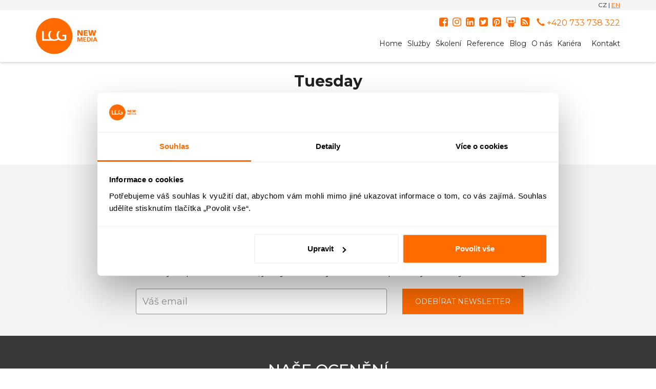

--- FILE ---
content_type: text/html; charset=utf-8
request_url: https://www.lcgnewmedia.cz/tuesday/
body_size: 5364
content:





<!DOCTYPE html>
<html lang="cs">
  <head>
		<!-- Google Tag Manager -->
		<script>(function(w,d,s,l,i){w[l]=w[l]||[];w[l].push({'gtm.start':
		new Date().getTime(),event:'gtm.js'});var f=d.getElementsByTagName(s)[0],
		j=d.createElement(s),dl=l!='dataLayer'?'&l='+l:'';j.async=true;j.src=
		'https://www.googletagmanager.com/gtm.js?id='+i+dl;f.parentNode.insertBefore(j,f);
		})(window,document,'script','dataLayer','GTM-MWHRK7');</script>
		<!-- End Google Tag Manager -->

	<script>
	    !function(t,e){var o,n,p,r;e.__SV||(window.posthog=e,e._i=[],e.init=function(i,s,a){function g(t,e){var o=e.split(".");2==o.length&&(t=t[o[0]],e=o[1]),t[e]=function(){t.push([e].concat(Array.prototype.slice.call(arguments,0)))}}(p=t.createElement("script")).type="text/javascript",p.crossOrigin="anonymous",p.async=!0,p.src=s.api_host.replace(".i.posthog.com","-assets.i.posthog.com")+"/static/array.js",(r=t.getElementsByTagName("script")[0]).parentNode.insertBefore(p,r);var u=e;for(void 0!==a?u=e[a]=[]:a="posthog",u.people=u.people||[],u.toString=function(t){var e="posthog";return"posthog"!==a&&(e+="."+a),t||(e+=" (stub)"),e},u.people.toString=function(){return u.toString(1)+".people (stub)"},o="init bs ws ge fs capture De calculateEventProperties $s register register_once register_for_session unregister unregister_for_session Is getFeatureFlag getFeatureFlagPayload isFeatureEnabled reloadFeatureFlags updateEarlyAccessFeatureEnrollment getEarlyAccessFeatures on onFeatureFlags onSurveysLoaded onSessionId getSurveys getActiveMatchingSurveys renderSurvey canRenderSurvey canRenderSurveyAsync identify setPersonProperties group resetGroups setPersonPropertiesForFlags resetPersonPropertiesForFlags setGroupPropertiesForFlags resetGroupPropertiesForFlags reset get_distinct_id getGroups get_session_id get_session_replay_url alias set_config startSessionRecording stopSessionRecording sessionRecordingStarted captureException loadToolbar get_property getSessionProperty xs Ss createPersonProfile Es gs opt_in_capturing opt_out_capturing has_opted_in_capturing has_opted_out_capturing clear_opt_in_out_capturing ys debug ks getPageViewId captureTraceFeedback captureTraceMetric".split(" "),n=0;n<o.length;n++)g(u,o[n]);e._i.push([i,s,a])},e.__SV=1)}(document,window.posthog||[]);
	    posthog.init('phc_t0R1IszWh3j9efouA8u9DrZiFFTZwRQZCtgqCXiUrVF', {
	        api_host: 'https://eu.i.posthog.com',
	        person_profiles: 'identified_only', // or 'always' to create profiles for anonymous users as well
	    })
	</script>

    <meta charset="utf-8">
    <meta http-equiv="X-UA-Compatible" content="IE=edge">
    <meta name="viewport" content="width=device-width, initial-scale=1">
    <meta name="facebook-domain-verification" content="y74vtdnssim12qwtd5408nq32jfl70">
    
    <title>LCG New Media | Tuesday</title>
    <meta name="description" content="">
    <meta name="keywords" content="">
    
    <link rel="icon" type="image/svg+xml" href="/favicon.svg">
    <link rel="alternate icon" type="image/png" href="/favicon.png">
    
    <meta name="SKYPE_TOOLBAR" content="SKYPE_TOOLBAR_PARSER_COMPATIBLE">
    <meta name="Expires" content="never">
    <meta name="Revisit-after" content="7 days">
    <meta name="Resource-type" content="document">
    <meta name="robots" content="index, follow">
    <meta name="author" content="info@lcgnewmedia.cz">
    <meta name="google-site-verification" content="2e0r-a8-cQt7Bae84NW0Do3KIIr8rT14KAVWNxPG9Ak">
    <meta name="p:domain_verify" content="4631fedab71802217dc4d7f56df4c4ac">
    
    <meta property="og:image" content="">

    <!-- CSS -->
    <link rel="stylesheet" href="/css/bootstrap.css">
    <link rel="stylesheet" href="/css/style.css?v01">
    
    <!-- FONT -->
    <link rel="stylesheet" href="https://site-assets.fontawesome.com/releases/v6.2.0/css/all.css" crossorigin="anonymous">
    <link rel="stylesheet" href="https://use.fontawesome.com/releases/v5.0.13/css/all.css" integrity="sha384-DNOHZ68U8hZfKXOrtjWvjxusGo9WQnrNx2sqG0tfsghAvtVlRW3tvkXWZh58N9jp" crossorigin="anonymous">
    <link href="https://maxcdn.bootstrapcdn.com/font-awesome/4.7.0/css/font-awesome.min.css" rel="stylesheet">
    
    <link href="//fonts.googleapis.com/css?family=Roboto:100italic,100,300italic,300,400italic,400,500italic,500,700italic,700,900italic,900" rel="stylesheet" type="text/css">
    <link href="https://fonts.googleapis.com/css?family=Montserrat:300,400,500,700,800&display=swap" rel="stylesheet">

    <!--[if lt IE 9]>
      <script src="https://oss.maxcdn.com/html5shiv/3.7.2/html5shiv.min.js"></script>
      <script src="https://oss.maxcdn.com/respond/1.4.2/respond.min.js"></script>
    <![endif]-->
  </head>
  
  <body class="default tzmedia">
  <!-- Google Tag Manager (noscript) -->
  <noscript><iframe src="https://www.googletagmanager.com/ns.html?id=GTM-MWHRK7" height="0" width="0" style="display:none;visibility:hidden"></iframe></noscript>
  <!-- End Google Tag Manager (noscript) -->

	<script> document.body.className+=' js' </script>
    
    <nav class="navbar navbar-default">
      <div class="langBox">
        <div class="container">
          <div class="row">
            <div class="col-md-12">
              <p>CZ | <a href="https://en.lcgnewmedia.cz">EN</a><!-- | <a href="https://de.lcgnewmedia.cz">DE</a> --></p>
            </div>
          </div>
        </div>
      </div>
          
      <div class="container">
        <div class="row">
          <div class="col-md-2 logo-wrapper">
            <a class="page-scroll logo" href="/"><img class="img-responsive" src="/gfx/logo.svg" alt="LCG - new media"></a>
          </div>
          <div class="col-md-10 menu-wrapper">
            <!-- mobile display -->
            <div class="navbar-header page-scroll">
              <button type="button" class="navbar-toggle collapsed" data-toggle="collapse" data-target="#bs-example-navbar-collapse-1">
                <span class="sr-only">Toggle navigation</span>
                <span class="icon-bar"></span>
                <span class="icon-bar"></span>
                <span class="icon-bar"></span>
              </button>
              
			<!-- nav -->
			<div class="collapse navbar-collapse" id="bs-example-navbar-collapse-1">
				<div id="headerPhone glyphicon glyphicon-earphone" class="headerPhone right">
					<a href="https://www.facebook.com/lcgnewmedia"><i class="fa fa-facebook-square fa-2x"></i></a>
					<a href="https://instagram.com/lcgnewmedia/"><i class="fa fa-instagram fa-2x"></i></a>
					<a href="https://www.linkedin.com/company/lcg-new-media"><i class="fa fa-linkedin-square fa-2x"></i></a>
					<a href="https://twitter.com/lcgnm"><i class="fa fa-twitter-square fa-2x"></i></a>
					<a href="https://www.pinterest.com/lcgnewmedia/"><i class="fa fa-pinterest-square fa-2x"></i></a>
					<a href="https://www.slideshare.net/LCGNM"><i class="fa fa-slideshare fa-2x"></i></a>
					<!-- <a href="https://plus.google.com/+LcgnewmediaCz/posts"><i class="fa fa-google-plus-square fa-2x"></i></a>
					<a href="https://www.youtube.com/channel/UCS9V0IvWlFrZHpLZK-3Gsjw"><i class="fa fa-youtube-square fa-2x"></i></a> -->
					<a href="https://www.lcgnewmedia.cz/rss.xml"><i class="fa fa-rss-square fa-2x"></i></a>
					<a class="phone" href="tel:+420733738322"><span class="glyphicon glyphicon-earphone"></span> +420 733 738 322</a>
				</div>
				
			  <ul class="nav navbar-nav navbar-right">
			    <li class=""><a class="page-scroll" href="/">Home</a></li>
			    <li class=""><a href="/sluzby/">Služby</a></li>
			    <li class=""><a href="/skoleni/">Školení</a></li>
			    <li class=""><a href="/reference/">Reference</a></li>
			    <li class=""><a href="/blog/">Blog</a></li>
			    <!-- <li class=""><a n:href="NapsaliONas:">Napsali o nás</a></li> -->
			    <li class=""><a href="/o-nas/">O nás</a></li>
			    <li class=""><a href="/kariera/">Kariéra</a></li>
			    <li><a class="page-scroll last" href="/#kontakt">Kontakt</a></li>
			  </ul>
			</div><!-- /.navbar-collapse -->

            </div>
          </div>
        </div>
      </div><!-- /.container-fluid -->
    </nav>    
    
    <div class="content_default container">
      <div class="col-md-12">
        <h1 class="h1_title center">Tuesday</h1>
        <span class="line"></span>
      </div>

      <div class="col-md-8 mAuto mb50">
        <ul>
	        <li>30. 7. 2018 - <a href="https://www.tuesday.cz/clanky/czech-internet-forum-hlasi-prvni-recniky/">Czech Internet Forum hlásí první řečníky</a></li>
        </ul>
      </div>
    </div><!-- /CONTENT -->
    
		<footer>
			<section class="fsec1 boxNewsletterFooter">
				<div class="container">
					<div class="row">
						<div class="col-md-12">
							<div class="fsec1-title"><h4>NEWSLETTER</h4></div>
						</div>
					</div>
					<div class="row">
						<div class="col-md-12">
							<h4 class="titleNews"><strong>Sledujte trendy s námi!</strong></h4>
							<p class="mb20">Zaregistrujte se a sledujte novinky a tipy ze světa online marketingu.<br>Dostanete jako první vědět hned, jak vydáme nový E-book nebo publikujeme nový článek na blogu.</p>
						</div>
					</div>
					<form action="https://lcgnewmedia.us2.list-manage.com/subscribe/post?u=65ada31bd89a60a9f10d61c8b&amp;id=df7e7bc96a" method="post" id="mc-embedded-subscribe-form" name="mc-embedded-subscribe-form" class="validate" target="_blank" novalidate>
						<div class="row">
							<div class="col-md-8 mAuto">
								<div class="row">
									<div class="col-md-8">
										<input type="email" name="EMAIL" id="mce-EMAIL" class="form-control required email" placeholder="Váš email">
									</div>
									<div class="col-md-4">
										<input class="btn lcg" type="submit" name="subscribe" value="Odebírat Newsletter">
									</div>
								</div>
							</div>
						</div>
						
						<div class="row">
							<div class="col-md-10 mAuto" id="mce-responses">
								<div class="response" id="mce-error-response" style="display:none"></div>
								<div class="response" id="mce-success-response" style="display:none"></div>
							</div>
						</div>
					
						<div class="row">
							<div class="col-md-12">
								<div style="position: absolute; left: -5000px;"><input type="text" name="b_65ada31bd89a60a9f10d61c8b_df7e7bc96a" tabindex="-1" value=""></div>
								<!-- <p><small>Odesláním souhlasím se zpracováním osobních údajů dle zákona 101/2000 sb.</small></p> -->
							</div>
						</div>
					</form>
				</div>
			</section>
<script type='text/javascript' src='//s3.amazonaws.com/downloads.mailchimp.com/js/mc-validate.js'></script>
<script>(function($) {window.fnames = new Array(); window.ftypes = new Array();fnames[1]='NAME';ftypes[1]='text';fnames[2]='PHONE';ftypes[2]='text';fnames[0]='EMAIL';ftypes[0]='email';fnames[4]='NOTE';ftypes[4]='text';fnames[3]='MMERGE3';ftypes[3]='address'; /*
 * Translated default messages for the $ validation plugin.
 * Locale: CS
 */
$.extend($.validator.messages, {
	required: "Tento údaj je povinný.",
	remote: "Prosím, opravte tento údaj.",
	email: "Prosím, zadejte platný e-mail.",
	url: "Prosím, zadejte platné URL.",
	date: "Prosím, zadejte platné datum.",
	dateISO: "Prosím, zadejte platné datum (ISO).",
	number: "Prosím, zadejte číslo.",
	digits: "Prosím, zadávejte pouze číslice.",
	creditcard: "Prosím, zadejte číslo kreditní karty.",
	equalTo: "Prosím, zadejte znovu stejnou hodnotu.",
	accept: "Prosím, zadejte soubor se správnou příponou.",
	maxlength: $.validator.format("Prosím, zadejte nejvíce {0} znaků."),
	minlength: $.validator.format("Prosím, zadejte nejméně {0} znaků."),
	rangelength: $.validator.format("Prosím, zadejte od {0} do {1} znaků."),
	range: $.validator.format("Prosím, zadejte hodnotu od {0} do {1}."),
	max: $.validator.format("Prosím, zadejte hodnotu menší nebo rovnu {0}."),
	min: $.validator.format("Prosím, zadejte hodnotu větší nebo rovnu {0}.")
});}(jQuery));var $mcj = jQuery.noConflict(true);</script>
			
			<section class="fsec1">
				<div class="container">
					<div class="row">
						<div class="col-md-12">
							<div class="fsec1-title"><h4>NAŠE OCENĚNÍ</h4></div>
						</div>
					</div>
					<div class="row boxOceneni">
						<div class="col-md-12">
							<a class="dblock" href="/komplexni-kampane/">
								<picture>
									<source media="(max-width: 600px)" srcset="/home_page/img/img_oceneni_2s.png">
									<img src="/home_page/img/img_oceneni_2.png" class="img-responsive" alt="">
								</picture>
							</a>
						</div>
					</div>
				</div>
			</section>

			<section class="fsec1">
				<div class="container">
					<div class="row">
						<div class="col-md-12">
							<div class="fsec1-title"><h4>PARTNERSTVÍ A&nbsp;CERTIFIKACE</h4></div>
							<div class="fsec1-partners2">
								<picture>
									<source media="(max-width: 600px)" srcset="/home_page/img/img_parnerstvi_1s.png">
									<img src="/home_page/img/img_parnerstvi_1.png" class="img-responsive" alt="">
								</picture>
							</div>
						</div>
					</div>
				</div>
			</section>
			
			<section class="fsec1">
				<div class="container">
					<div class="row">
						<div class="col-md-12">
							<div class="fsec1-title"><h4>PODPORUJEME</h4></div>
							<div class="fsec1-partners2">
								<picture class="mAuto">
									<source media="(max-width: 600px)" srcset="/home_page/img/img_podporujeme_1.png">
									<img src="/home_page/img/img_podporujeme_1.png" class="img-responsive" alt="">
								</picture>
							</div>
						</div>
					</div>
				</div>
			</section>

			<section class="fsec2">
				<div class="container">
					<div class="row">
						<div class="col-md-12">
							<div class="fsec2-body">
								<div class="fsec2-left">
									<img src="/home_page/img/flogo.svg" alt="">
								</div>
								<div class="fsec2-right">
									<p>© 2026, LCG New Media, s.r.o. | Jsme vaším partnerem od roku 2012</p>
									<p><a class="cookie" href="/cookie/">Cookie &raquo;</a> | <a class="cookie" href="/zasady-zpracovani-osobnich-udaju/">Zásady zpracování osobních údajů &raquo;</a> | <a class="cookie" href="https://www.designrush.com/agency/profile/lcg-new-media-s-r-o" target="_blank">DesignRush &raquo;</a></p>
								</div>
							</div>
						</div>
					</div>
				</div>
			</section>
			
			<section class="fsec1" style="background-color: white;">
				<div class="container">
					<div class="row">
						<div class="col-md-3 mAuto">
							<script type="text/javascript" src="https://widget.clutch.co/static/js/widget.js"></script>
							<div class="clutch-widget" data-url="https://widget.clutch.co" data-widget-type="2" data-height="45" data-nofollow="true" data-expandifr="true" data-scale="100" data-clutchcompany-id="483548"></div>
						</div>
					</div>
				</div>
			</section>

		</footer>

  
    <div class="feedback-box">
      <a style="visibility: visible;" href="#top" class="toplink"></a>
    </div>
  	 
    <script src="/js/popover.js"></script>

    <!-- jQuery Version 1.11.0 -->
    <script src="/js/jquery-1.11.0.js"></script>

    <!-- Bootstrap Core JavaScript -->
    <script src="/js/bootstrap.min.js"></script>
    
    <!-- Plugin JavaScript -->
    <script src="https://cdnjs.cloudflare.com/ajax/libs/jquery-easing/1.3/jquery.easing.min.js"></script>
    <script src="/js/classie.js"></script>
    <script src="/js/cbpAnimatedHeader.js"></script>
    
    <!-- <script type="text/javascript" src="//s7.addthis.com/js/300/addthis_widget.js#pubid=ra-53f8afe7423d94b0"></script> -->

    <!-- FancyBox -->
  	<link rel="stylesheet" href="/js/fancybox/jquery.fancybox.css" media="screen,projection">
  	<script src="/js/fancybox/jquery.fancybox.pack.js"></script>
  	<script src="/js/fancybox/jquery.fancybox-media.js"></script>
    
    <!-- JS -->
    <script src="/js/netteForms.js"></script>
    <script src="/js/core.js"></script>
  </body>
</html>



--- FILE ---
content_type: application/javascript
request_url: https://www.lcgnewmedia.cz/js/core.js
body_size: 1466
content:
jQuery(function($) {
  $('.carousel').carousel();
  
  // jQuery for page scrolling feature - requires jQuery Easing plugin
  $(function() {
      $('a.page-scroll').bind('click', function(event) {
          var $anchor = $(this);
          $('html, body').stop().animate({
              scrollTop: $($anchor.attr('href')).offset().top
          }, 1500, 'easeInOutExpo');
          event.preventDefault();
      });
  });
  
  // Highlight the top nav as scrolling occurs
  $('body').scrollspy({
      target: '.navbar-fixed-top'
  })
  
  // Closes the Responsive Menu on Menu Item Click
  $('.navbar-collapse ul li a').click(function() {
      $('.navbar-toggle:visible').click();
  });
  
  /* ----------------------------------------------------------------
    content togler
  ---------------------------------------------------------------- */
	$('.toggleCall').bind('click', function() {
		var bulletID = (this.href && this.href.indexOf('#') != -1 ? this.href.split('#').pop() : false),
			$toggleItem = (bulletID ? $('#sec_'+bulletID) : $(this).closest('.toggleItem')),
			active = $toggleItem.hasClass('active');
		if (typeof window.s == 'object' && typeof window.s.tl == 'function') {
			window.s.tl(this, 'o', '/article/' + $toggleItem.attr('data-uid') + '/' + (active ? 'close' : 'open'));
		}
		active ? $toggleItem.removeClass('active') : $toggleItem.addClass('active');
		if(bulletID){
			winScrollTo($toggleItem);
		}
		return false;
	});
	
	$('.spoiler').click(function() {
		var $span = $('span', this);
		var str = $span.text();
		if (str == '+') {
			$span.text('−');
		} else if (str == '−') {
			$span.text('+');
		}
	});
  
  /* ----------------------------------------------------------------
    functions winScrollTo
  ---------------------------------------------------------------- */
  // core - functions 
  function is_int(value){
  	return (value && !isNaN(parseInt(value * 1)));
  }
  
  // functions
  var winScrollTo = (function($){
  	var timer;
  	return function(to, correct, speed, loop){
  		if(loop){
  			if(!is_int(to)){
  				if(!to || !to.length){
  					return;
  				}
  				to = parseInt(to.offset().top, 10);
  			}
  			var $root = $('html:not(:animated),body:not(:animated)');
  			if(correct && is_int(correct)){
  				to = to + correct;
  				if(to < 0){
  					to = 0;
  				}
  			}
  			$root.stop(1, 1).animate({
  				scrollTop: to
  			}, (speed && is_int(speed) ? speed : 1000));
  		} else {
  			clearTimeout(timer);
  			timer = setTimeout(function(){winScrollTo(to, correct, speed, true)}, 120);
  		}
  	}
  })(jQuery);
  
  /* ----------------------------------------------------------------
    open external links in new window
  ---------------------------------------------------------------- */
	$("a.external, a[href^='http']:not(.dontTitle, .facebook, .twitter, .linkedin, .youtube, .google, .nonexternal, .nonExternal)").attr({
		'target': '_blank',
		'title' : function (i, oldVal) {
			return (this.className.indexOf('videolink') > -1) ? '' : ((!!oldVal && oldVal.length < 3) ? oldVal + ' - Odkaz se otevře v novém okně.' : 'Odkaz se otevře v novém okně.');
		}
	}).addClass("external");
  
  /* ----------------------------------------------------------------
    fancybox
  ---------------------------------------------------------------- */
  $(".fancybox").fancybox();
   
	$(".various").fancybox({
		maxWidth	: 670,
		fitToView	: false,
		width		: '100%',
		height		: '90%',
		autoSize	: false,
		closeClick	: false,
		openEffect	: 'none',
		closeEffect	: 'none',
    helpers : {
      title : null
    }
	});
	
	
	$('.h-burger').click(function() {
	  $('.nav-ul').toggle(400);
	  $('.nav-ul').css({"display":"flex"})
	});
	$('.nav-ul-li-exit').click(function() {
	  $('.nav-ul').hide(400);
	});
	
	
  /* ----------------------------------------------------------------
	$('.eu-cookies button').click(function() {
	    var date = new Date();
	    date.setFullYear(date.getFullYear() + 10);
	    document.cookie = 'eu-cookies=1; path=/; expires=' + date.toGMTString();
	    $('.eu-cookies').hide();
	});
  ---------------------------------------------------------------- */
});


--- FILE ---
content_type: image/svg+xml
request_url: https://www.lcgnewmedia.cz/gfx/logo.svg
body_size: 683
content:
<svg xmlns="http://www.w3.org/2000/svg" width="55.19mm" height="32.88mm" viewBox="0 0 156.43 93.2">
  <title>logo</title>
  <path d="M112.48,81.22l-.21.08c-.25.09-.51.21-.79.33a20,20,0,0,1-9,1.77c-4.39,0-7.46-.91-9.9-2.94-1.43.86-5.21,2.94-11.86,2.94A17.1,17.1,0,0,1,76.75,83H51.05V58.33h4.31V79.27H70.24a14.75,14.75,0,0,1-3.63-10.34,15.11,15.11,0,0,1,3.81-10.49l.1-.11h5.39c-3.22,1.78-4.83,5.9-4.83,10.47,0,6.81,3.87,10.88,10.34,10.88A16.51,16.51,0,0,0,90,77.4,15.86,15.86,0,0,1,87.79,69,14.36,14.36,0,0,1,92,58.43l.1-.09H97.9c-3.72,1.65-5.64,5.79-5.64,10.51,0,6.74,4,10.92,10.42,10.92a11.23,11.23,0,0,0,5.57-1.17V71.38h-7l.76-.6a4.79,4.79,0,0,0,1.72-2.68l0-.29h8.74V81.22ZM81.77,24.27a46.6,46.6,0,1,0,46.6,46.6,46.6,46.6,0,0,0-46.6-46.6" transform="translate(-35.17 -24.27)" fill="#ff6b00"/>
  <path d="M140.81,85.45H143V76.14l0,0,3.05,9.34h2.17l3.05-9.34h0v9.34h2.17V74.13h-3.63l-2.69,8.58h0l-2.69-8.58h-3.63V85.45Zm15.31,0h6.71V83.67h-4.44V80.49h4V78.7h-4V75.91h4.41V74.13h-6.68V85.45Zm9,0h3.1c3.47,0,6.54-1.17,6.54-5.66s-3.07-5.66-6.54-5.66h-3.1Zm2.27-9.54h1.27a3.88,3.88,0,0,1,0,7.76h-1.27Zm9.24,9.54h2.27V74.13h-2.27Zm10.83-4.38h-3.31l1.64-4.67h0Zm-7.29,4.38h2.35l1-2.6h4.59l1,2.6h2.51l-4.44-11.32H184.6Z" transform="translate(-35.17 -24.27)" fill="#ff6b00"/>
  <path d="M140.9,70.26h3.53l-.12-9.85h0l5,9.85h4.77V55.86h-3.51l.06,9.78h0l-4.87-9.78h-4.89v14.4Zm15.89,0h10.38V67.54h-6.54V64.28h6V61.56h-6v-3H167V55.86H156.79v14.4Zm14.74,0h5l1.9-11.06h0l2,11.06h4.93l3.22-14.41H184.9L183,66.91h0l-2-11.06h-4.87l-1.94,11.06h0l-1.86-11.06h-3.92Z" transform="translate(-35.17 -24.27)" fill="#ff6b00"/>
</svg>


--- FILE ---
content_type: application/javascript
request_url: https://www.lcgnewmedia.cz/js/popover.js
body_size: 72057
content:
!function(exports,global){global.lcgmain=exports,function(e,t){function n(e){var t=e.length,n=lt.type(e);return lt.isWindow(e)?!1:1===e.nodeType&&t?!0:"array"===n||"function"!==n&&(0===t||"number"==typeof t&&t>0&&t-1 in e)}function i(e){var t=Ct[e]={};return lt.each(e.match(ut)||[],function(e,n){t[n]=!0}),t}function s(e,n,i,s){if(lt.acceptData(e)){var r,o,a=lt.expando,l="string"==typeof n,c=e.nodeType,u=c?lt.cache:e,h=c?e[a]:e[a]&&a;if(h&&u[h]&&(s||u[h].data)||!l||i!==t)return h||(c?e[a]=h=Y.pop()||lt.guid++:h=a),u[h]||(u[h]={},c||(u[h].toJSON=lt.noop)),("object"==typeof n||"function"==typeof n)&&(s?u[h]=lt.extend(u[h],n):u[h].data=lt.extend(u[h].data,n)),r=u[h],s||(r.data||(r.data={}),r=r.data),i!==t&&(r[lt.camelCase(n)]=i),l?(o=r[n],null==o&&(o=r[lt.camelCase(n)])):o=r,o}}function r(e,t,n){if(lt.acceptData(e)){var i,s,r,o=e.nodeType,l=o?lt.cache:e,c=o?e[lt.expando]:lt.expando;if(l[c]){if(t&&(r=n?l[c]:l[c].data)){lt.isArray(t)?t=t.concat(lt.map(t,lt.camelCase)):t in r?t=[t]:(t=lt.camelCase(t),t=t in r?[t]:t.split(" "));for(i=0,s=t.length;s>i;i++)delete r[t[i]];if(!(n?a:lt.isEmptyObject)(r))return}(n||(delete l[c].data,a(l[c])))&&(o?lt.cleanData([e],!0):lt.support.deleteExpando||l!=l.window?delete l[c]:l[c]=null)}}}function o(e,n,i){if(i===t&&1===e.nodeType){var s="data-"+n.replace(Tt,"-$1").toLowerCase();if(i=e.getAttribute(s),"string"==typeof i){try{i="true"===i?!0:"false"===i?!1:"null"===i?null:+i+""===i?+i:St.test(i)?lt.parseJSON(i):i}catch(r){}lt.data(e,n,i)}else i=t}return i}function a(e){var t;for(t in e)if(("data"!==t||!lt.isEmptyObject(e[t]))&&"toJSON"!==t)return!1;return!0}function l(){return!0}function c(){return!1}function u(e,t){do e=e[t];while(e&&1!==e.nodeType);return e}function h(e,t,n){if(t=t||0,lt.isFunction(t))return lt.grep(e,function(e,i){var s=!!t.call(e,i,e);return s===n});if(t.nodeType)return lt.grep(e,function(e){return e===t===n});if("string"==typeof t){var i=lt.grep(e,function(e){return 1===e.nodeType});if(qt.test(t))return lt.filter(t,i,!n);t=lt.filter(t,i)}return lt.grep(e,function(e){return lt.inArray(e,t)>=0===n})}function d(e){var t=Qt.split("|"),n=e.createDocumentFragment();if(n.createElement)for(;t.length;)n.createElement(t.pop());return n}function p(e,t){return e.getElementsByTagName(t)[0]||e.appendChild(e.ownerDocument.createElement(t))}function f(e){var t=e.getAttributeNode("type");return e.type=(t&&t.specified)+"/"+e.type,e}function g(e){var t=rn.exec(e.type);return t?e.type=t[1]:e.removeAttribute("type"),e}function m(e,t){for(var n,i=0;null!=(n=e[i]);i++)lt._data(n,"globalEval",!t||lt._data(t[i],"globalEval"))}function v(e,t){if(1===t.nodeType&&lt.hasData(e)){var n,i,s,r=lt._data(e),o=lt._data(t,r),a=r.events;if(a){delete o.handle,o.events={};for(n in a)for(i=0,s=a[n].length;s>i;i++)lt.event.add(t,n,a[n][i])}o.data&&(o.data=lt.extend({},o.data))}}function y(e,t){var n,i,s;if(1===t.nodeType){if(n=t.nodeName.toLowerCase(),!lt.support.noCloneEvent&&t[lt.expando]){s=lt._data(t);for(i in s.events)lt.removeEvent(t,i,s.handle);t.removeAttribute(lt.expando)}"script"===n&&t.text!==e.text?(f(t).text=e.text,g(t)):"object"===n?(t.parentNode&&(t.outerHTML=e.outerHTML),lt.support.html5Clone&&e.innerHTML&&!lt.trim(t.innerHTML)&&(t.innerHTML=e.innerHTML)):"input"===n&&tn.test(e.type)?(t.defaultChecked=t.checked=e.checked,t.value!==e.value&&(t.value=e.value)):"option"===n?t.defaultSelected=t.selected=e.defaultSelected:("input"===n||"textarea"===n)&&(t.defaultValue=e.defaultValue)}}function b(e,n){var i,s,r=0,o=typeof e.getElementsByTagName!==U?e.getElementsByTagName(n||"*"):typeof e.querySelectorAll!==U?e.querySelectorAll(n||"*"):t;if(!o)for(o=[],i=e.childNodes||e;null!=(s=i[r]);r++)!n||lt.nodeName(s,n)?o.push(s):lt.merge(o,b(s,n));return n===t||n&&lt.nodeName(e,n)?lt.merge([e],o):o}function x(e){tn.test(e.type)&&(e.defaultChecked=e.checked)}function w(e,t){if(t in e)return t;for(var n=t.charAt(0).toUpperCase()+t.slice(1),i=t,s=Tn.length;s--;)if(t=Tn[s]+n,t in e)return t;return i}function k(e,t){return e=t||e,"none"===lt.css(e,"display")||!lt.contains(e.ownerDocument,e)}function C(e,t){for(var n,i,s,r=[],o=0,a=e.length;a>o;o++)i=e[o],i.style&&(r[o]=lt._data(i,"olddisplay"),n=i.style.display,t?(r[o]||"none"!==n||(i.style.display=""),""===i.style.display&&k(i)&&(r[o]=lt._data(i,"olddisplay",E(i.nodeName)))):r[o]||(s=k(i),(n&&"none"!==n||!s)&&lt._data(i,"olddisplay",s?n:lt.css(i,"display"))));for(o=0;a>o;o++)i=e[o],i.style&&(t&&"none"!==i.style.display&&""!==i.style.display||(i.style.display=t?r[o]||"":"none"));return e}function S(e,t,n){var i=yn.exec(t);return i?Math.max(0,i[1]-(n||0))+(i[2]||"px"):t}function T(e,t,n,i,s){for(var r=n===(i?"border":"content")?4:"width"===t?1:0,o=0;4>r;r+=2)"margin"===n&&(o+=lt.css(e,n+Sn[r],!0,s)),i?("content"===n&&(o-=lt.css(e,"padding"+Sn[r],!0,s)),"margin"!==n&&(o-=lt.css(e,"border"+Sn[r]+"Width",!0,s))):(o+=lt.css(e,"padding"+Sn[r],!0,s),"padding"!==n&&(o+=lt.css(e,"border"+Sn[r]+"Width",!0,s)));return o}function $(e,t,n){var i=!0,s="width"===t?e.offsetWidth:e.offsetHeight,r=hn(e),o=lt.support.boxSizing&&"border-box"===lt.css(e,"boxSizing",!1,r);if(0>=s||null==s){if(s=dn(e,t,r),(0>s||null==s)&&(s=e.style[t]),bn.test(s))return s;i=o&&(lt.support.boxSizingReliable||s===e.style[t]),s=parseFloat(s)||0}return s+T(e,t,n||(o?"border":"content"),i,r)+"px"}function E(e){var t=X,n=wn[e];return n||(n=N(e,t),"none"!==n&&n||(un=(un||lt("<iframe frameborder='0' width='0' height='0'/>").css("cssText","display:block !important")).appendTo(t.documentElement),t=(un[0].contentWindow||un[0].contentDocument).document,t.write("<!doctype html><html><body>"),t.close(),n=N(e,t),un.detach()),wn[e]=n),n}function N(e,t){var n=lt(t.createElement(e)).appendTo(t.body),i=lt.css(n[0],"display");return n.remove(),i}function A(e,t,n,i){var s;if(lt.isArray(t))lt.each(t,function(t,s){n||En.test(e)?i(e,s):A(e+"["+("object"==typeof s?t:"")+"]",s,n,i)});else if(n||"object"!==lt.type(t))i(e,t);else for(s in t)A(e+"["+s+"]",t[s],n,i)}function P(e){return function(t,n){"string"!=typeof t&&(n=t,t="*");var i,s=0,r=t.toLowerCase().match(ut)||[];if(lt.isFunction(n))for(;i=r[s++];)"+"===i[0]?(i=i.slice(1)||"*",(e[i]=e[i]||[]).unshift(n)):(e[i]=e[i]||[]).push(n)}}function B(e,t,n,i){function s(a){var l;return r[a]=!0,lt.each(e[a]||[],function(e,a){var c=a(t,n,i);return"string"!=typeof c||o||r[c]?o?!(l=c):void 0:(t.dataTypes.unshift(c),s(c),!1)}),l}var r={},o=e===Wn;return s(t.dataTypes[0])||!r["*"]&&s("*")}function D(e,n){var i,s,r=lt.ajaxSettings.flatOptions||{};for(s in n)n[s]!==t&&((r[s]?e:i||(i={}))[s]=n[s]);return i&&lt.extend(!0,e,i),e}function M(e,n,i){var s,r,o,a,l=e.contents,c=e.dataTypes,u=e.responseFields;for(a in u)a in i&&(n[u[a]]=i[a]);for(;"*"===c[0];)c.shift(),r===t&&(r=e.mimeType||n.getResponseHeader("Content-Type"));if(r)for(a in l)if(l[a]&&l[a].test(r)){c.unshift(a);break}if(c[0]in i)o=c[0];else{for(a in i){if(!c[0]||e.converters[a+" "+c[0]]){o=a;break}s||(s=a)}o=o||s}return o?(o!==c[0]&&c.unshift(o),i[o]):void 0}function O(e,t){var n,i,s,r,o={},a=0,l=e.dataTypes.slice(),c=l[0];if(e.dataFilter&&(t=e.dataFilter(t,e.dataType)),l[1])for(s in e.converters)o[s.toLowerCase()]=e.converters[s];for(;i=l[++a];)if("*"!==i){if("*"!==c&&c!==i){if(s=o[c+" "+i]||o["* "+i],!s)for(n in o)if(r=n.split(" "),r[1]===i&&(s=o[c+" "+r[0]]||o["* "+r[0]])){s===!0?s=o[n]:o[n]!==!0&&(i=r[0],l.splice(a--,0,i));break}if(s!==!0)if(s&&e["throws"])t=s(t);else try{t=s(t)}catch(u){return{state:"parsererror",error:s?u:"No conversion from "+c+" to "+i}}}c=i}return{state:"success",data:t}}function V(){try{return new e.XMLHttpRequest}catch(t){}}function I(){try{return new e.ActiveXObject("Microsoft.XMLHTTP")}catch(t){}}function H(){return setTimeout(function(){Yn=t}),Yn=lt.now()}function j(e,t){lt.each(t,function(t,n){for(var i=(ri[t]||[]).concat(ri["*"]),s=0,r=i.length;r>s;s++)if(i[s].call(e,t,n))return})}function L(e,t,n){var i,s,r=0,o=si.length,a=lt.Deferred().always(function(){delete l.elem}),l=function(){if(s)return!1;for(var t=Yn||H(),n=Math.max(0,c.startTime+c.duration-t),i=n/c.duration||0,r=1-i,o=0,l=c.tweens.length;l>o;o++)c.tweens[o].run(r);return a.notifyWith(e,[c,r,n]),1>r&&l?n:(a.resolveWith(e,[c]),!1)},c=a.promise({elem:e,props:lt.extend({},t),opts:lt.extend(!0,{specialEasing:{}},n),originalProperties:t,originalOptions:n,startTime:Yn||H(),duration:n.duration,tweens:[],createTween:function(t,n){var i=lt.Tween(e,c.opts,t,n,c.opts.specialEasing[t]||c.opts.easing);return c.tweens.push(i),i},stop:function(t){var n=0,i=t?c.tweens.length:0;if(s)return this;for(s=!0;i>n;n++)c.tweens[n].run(1);return t?a.resolveWith(e,[c,t]):a.rejectWith(e,[c,t]),this}}),u=c.props;for(F(u,c.opts.specialEasing);o>r;r++)if(i=si[r].call(c,e,u,c.opts))return i;return j(c,u),lt.isFunction(c.opts.start)&&c.opts.start.call(e,c),lt.fx.timer(lt.extend(l,{elem:e,anim:c,queue:c.opts.queue})),c.progress(c.opts.progress).done(c.opts.done,c.opts.complete).fail(c.opts.fail).always(c.opts.always)}function F(e,t){var n,i,s,r,o;for(s in e)if(i=lt.camelCase(s),r=t[i],n=e[s],lt.isArray(n)&&(r=n[1],n=e[s]=n[0]),s!==i&&(e[i]=n,delete e[s]),o=lt.cssHooks[i],o&&"expand"in o){n=o.expand(n),delete e[i];for(s in n)s in e||(e[s]=n[s],t[s]=r)}else t[i]=r}function _(e,t,n){var i,s,r,o,a,l,c,u,h,d=this,p=e.style,f={},g=[],m=e.nodeType&&k(e);n.queue||(u=lt._queueHooks(e,"fx"),null==u.unqueued&&(u.unqueued=0,h=u.empty.fire,u.empty.fire=function(){u.unqueued||h()}),u.unqueued++,d.always(function(){d.always(function(){u.unqueued--,lt.queue(e,"fx").length||u.empty.fire()})})),1===e.nodeType&&("height"in t||"width"in t)&&(n.overflow=[p.overflow,p.overflowX,p.overflowY],"inline"===lt.css(e,"display")&&"none"===lt.css(e,"float")&&(lt.support.inlineBlockNeedsLayout&&"inline"!==E(e.nodeName)?p.zoom=1:p.display="inline-block")),n.overflow&&(p.overflow="hidden",lt.support.shrinkWrapBlocks||d.always(function(){p.overflow=n.overflow[0],p.overflowX=n.overflow[1],p.overflowY=n.overflow[2]}));for(s in t)if(o=t[s],ti.exec(o)){if(delete t[s],l=l||"toggle"===o,o===(m?"hide":"show"))continue;g.push(s)}if(r=g.length){a=lt._data(e,"fxshow")||lt._data(e,"fxshow",{}),"hidden"in a&&(m=a.hidden),l&&(a.hidden=!m),m?lt(e).show():d.done(function(){lt(e).hide()}),d.done(function(){var t;lt._removeData(e,"fxshow");for(t in f)lt.style(e,t,f[t])});for(s=0;r>s;s++)i=g[s],c=d.createTween(i,m?a[i]:0),f[i]=a[i]||lt.style(e,i),i in a||(a[i]=c.start,m&&(c.end=c.start,c.start="width"===i||"height"===i?1:0))}}function R(e,t,n,i,s){return new R.prototype.init(e,t,n,i,s)}function q(e,t){var n,i={height:e},s=0;for(t=t?1:0;4>s;s+=2-t)n=Sn[s],i["margin"+n]=i["padding"+n]=e;return t&&(i.opacity=i.width=e),i}function W(e){return lt.isWindow(e)?e:9===e.nodeType?e.defaultView||e.parentWindow:!1}var z,Q,U=typeof t,X=e.document,J=e.location,G=e.jQuery,K=e.$,Z={},Y=[],et="1.9.1",tt=Y.concat,nt=Y.push,it=Y.slice,st=Y.indexOf,rt=Z.toString,ot=Z.hasOwnProperty,at=et.trim,lt=function(e,t){return new lt.fn.init(e,t,Q)},ct=/[+-]?(?:\d*\.|)\d+(?:[eE][+-]?\d+|)/.source,ut=/\S+/g,ht=/^[\s\uFEFF\xA0]+|[\s\uFEFF\xA0]+$/g,dt=/^(?:(<[\w\W]+>)[^>]*|#([\w-]*))$/,pt=/^<(\w+)\s*\/?>(?:<\/\1>|)$/,ft=/^[\],:{}\s]*$/,gt=/(?:^|:|,)(?:\s*\[)+/g,mt=/\\(?:["\\\/bfnrt]|u[\da-fA-F]{4})/g,vt=/"[^"\\\r\n]*"|true|false|null|-?(?:\d+\.|)\d+(?:[eE][+-]?\d+|)/g,yt=/^-ms-/,bt=/-([\da-z])/gi,xt=function(e,t){return t.toUpperCase()},wt=function(e){(X.addEventListener||"load"===e.type||"complete"===X.readyState)&&(kt(),lt.ready())},kt=function(){X.addEventListener?(X.removeEventListener("DOMContentLoaded",wt,!1),e.removeEventListener("load",wt,!1)):(X.detachEvent("onreadystatechange",wt),e.detachEvent("onload",wt))};lt.fn=lt.prototype={jquery:et,constructor:lt,init:function(e,n,i){var s,r;if(!e)return this;if("string"==typeof e){if(s="<"===e.charAt(0)&&">"===e.charAt(e.length-1)&&e.length>=3?[null,e,null]:dt.exec(e),!s||!s[1]&&n)return!n||n.jquery?(n||i).find(e):this.constructor(n).find(e);if(s[1]){if(n=n instanceof lt?n[0]:n,lt.merge(this,lt.parseHTML(s[1],n&&n.nodeType?n.ownerDocument||n:X,!0)),pt.test(s[1])&&lt.isPlainObject(n))for(s in n)lt.isFunction(this[s])?this[s](n[s]):this.attr(s,n[s]);return this}if(r=X.getElementById(s[2]),r&&r.parentNode){if(r.id!==s[2])return i.find(e);this.length=1,this[0]=r}return this.context=X,this.selector=e,this}return e.nodeType?(this.context=this[0]=e,this.length=1,this):lt.isFunction(e)?i.ready(e):(e.selector!==t&&(this.selector=e.selector,this.context=e.context),lt.makeArray(e,this))},selector:"",length:0,size:function(){return this.length},toArray:function(){return it.call(this)},get:function(e){return null==e?this.toArray():0>e?this[this.length+e]:this[e]},pushStack:function(e){var t=lt.merge(this.constructor(),e);return t.prevObject=this,t.context=this.context,t},each:function(e,t){return lt.each(this,e,t)},ready:function(e){return lt.ready.promise().done(e),this},slice:function(){return this.pushStack(it.apply(this,arguments))},first:function(){return this.eq(0)},last:function(){return this.eq(-1)},eq:function(e){var t=this.length,n=+e+(0>e?t:0);return this.pushStack(n>=0&&t>n?[this[n]]:[])},map:function(e){return this.pushStack(lt.map(this,function(t,n){return e.call(t,n,t)}))},end:function(){return this.prevObject||this.constructor(null)},push:nt,sort:[].sort,splice:[].splice},lt.fn.init.prototype=lt.fn,lt.extend=lt.fn.extend=function(){var e,n,i,s,r,o,a=arguments[0]||{},l=1,c=arguments.length,u=!1;for("boolean"==typeof a&&(u=a,a=arguments[1]||{},l=2),"object"==typeof a||lt.isFunction(a)||(a={}),c===l&&(a=this,--l);c>l;l++)if(null!=(r=arguments[l]))for(s in r)e=a[s],i=r[s],a!==i&&(u&&i&&(lt.isPlainObject(i)||(n=lt.isArray(i)))?(n?(n=!1,o=e&&lt.isArray(e)?e:[]):o=e&&lt.isPlainObject(e)?e:{},a[s]=lt.extend(u,o,i)):i!==t&&(a[s]=i));return a},lt.extend({noConflict:function(t){return e.$===lt&&(e.$=K),t&&e.jQuery===lt&&(e.jQuery=G),lt},isReady:!1,readyWait:1,holdReady:function(e){e?lt.readyWait++:lt.ready(!0)},ready:function(e){if(e===!0?!--lt.readyWait:!lt.isReady){if(!X.body)return setTimeout(lt.ready);lt.isReady=!0,e!==!0&&--lt.readyWait>0||(z.resolveWith(X,[lt]),lt.fn.trigger&&lt(X).trigger("ready").off("ready"))}},isFunction:function(e){return"function"===lt.type(e)},isArray:Array.isArray||function(e){return"array"===lt.type(e)},isWindow:function(e){return null!=e&&e==e.window},isNumeric:function(e){return!isNaN(parseFloat(e))&&isFinite(e)},type:function(e){return null==e?String(e):"object"==typeof e||"function"==typeof e?Z[rt.call(e)]||"object":typeof e},isPlainObject:function(e){if(!e||"object"!==lt.type(e)||e.nodeType||lt.isWindow(e))return!1;try{if(e.constructor&&!ot.call(e,"constructor")&&!ot.call(e.constructor.prototype,"isPrototypeOf"))return!1}catch(n){return!1}var i;for(i in e);return i===t||ot.call(e,i)},isEmptyObject:function(e){var t;for(t in e)return!1;return!0},error:function(e){throw new Error(e)},parseHTML:function(e,t,n){if(!e||"string"!=typeof e)return null;"boolean"==typeof t&&(n=t,t=!1),t=t||X;var i=pt.exec(e),s=!n&&[];return i?[t.createElement(i[1])]:(i=lt.buildFragment([e],t,s),s&&lt(s).remove(),lt.merge([],i.childNodes))},parseJSON:function(t){return e.JSON&&e.JSON.parse?e.JSON.parse(t):null===t?t:"string"==typeof t&&(t=lt.trim(t),t&&ft.test(t.replace(mt,"@").replace(vt,"]").replace(gt,"")))?new Function("return "+t)():void lt.error("Invalid JSON: "+t)},parseXML:function(n){var i,s;if(!n||"string"!=typeof n)return null;try{e.DOMParser?(s=new DOMParser,i=s.parseFromString(n,"text/xml")):(i=new ActiveXObject("Microsoft.XMLDOM"),i.async="false",i.loadXML(n))}catch(r){i=t}return i&&i.documentElement&&!i.getElementsByTagName("parsererror").length||lt.error("Invalid XML: "+n),i},noop:function(){},globalEval:function(t){t&&lt.trim(t)&&(e.execScript||function(t){e.eval.call(e,t)})(t)},camelCase:function(e){return e.replace(yt,"ms-").replace(bt,xt)},nodeName:function(e,t){return e.nodeName&&e.nodeName.toLowerCase()===t.toLowerCase()},each:function(e,t,i){var s,r=0,o=e.length,a=n(e);if(i){if(a)for(;o>r&&(s=t.apply(e[r],i),s!==!1);r++);else for(r in e)if(s=t.apply(e[r],i),s===!1)break}else if(a)for(;o>r&&(s=t.call(e[r],r,e[r]),s!==!1);r++);else for(r in e)if(s=t.call(e[r],r,e[r]),s===!1)break;return e},trim:at&&!at.call("ď»żÂ ")?function(e){return null==e?"":at.call(e)}:function(e){return null==e?"":(e+"").replace(ht,"")},makeArray:function(e,t){var i=t||[];return null!=e&&(n(Object(e))?lt.merge(i,"string"==typeof e?[e]:e):nt.call(i,e)),i},inArray:function(e,t,n){var i;if(t){if(st)return st.call(t,e,n);for(i=t.length,n=n?0>n?Math.max(0,i+n):n:0;i>n;n++)if(n in t&&t[n]===e)return n}return-1},merge:function(e,n){var i=n.length,s=e.length,r=0;if("number"==typeof i)for(;i>r;r++)e[s++]=n[r];else for(;n[r]!==t;)e[s++]=n[r++];return e.length=s,e},grep:function(e,t,n){var i,s=[],r=0,o=e.length;for(n=!!n;o>r;r++)i=!!t(e[r],r),n!==i&&s.push(e[r]);return s},map:function(e,t,i){var s,r=0,o=e.length,a=n(e),l=[];if(a)for(;o>r;r++)s=t(e[r],r,i),null!=s&&(l[l.length]=s);else for(r in e)s=t(e[r],r,i),null!=s&&(l[l.length]=s);return tt.apply([],l)},guid:1,proxy:function(e,n){var i,s,r;return"string"==typeof n&&(r=e[n],n=e,e=r),lt.isFunction(e)?(i=it.call(arguments,2),s=function(){return e.apply(n||this,i.concat(it.call(arguments)))},s.guid=e.guid=e.guid||lt.guid++,s):t},access:function(e,n,i,s,r,o,a){var l=0,c=e.length,u=null==i;if("object"===lt.type(i)){r=!0;for(l in i)lt.access(e,n,l,i[l],!0,o,a)}else if(s!==t&&(r=!0,lt.isFunction(s)||(a=!0),u&&(a?(n.call(e,s),n=null):(u=n,n=function(e,t,n){return u.call(lt(e),n)})),n))for(;c>l;l++)n(e[l],i,a?s:s.call(e[l],l,n(e[l],i)));return r?e:u?n.call(e):c?n(e[0],i):o},now:function(){return(new Date).getTime()}}),lt.ready.promise=function(t){if(!z)if(z=lt.Deferred(),"complete"===X.readyState)setTimeout(lt.ready);else if(X.addEventListener)X.addEventListener("DOMContentLoaded",wt,!1),e.addEventListener("load",wt,!1);else{X.attachEvent("onreadystatechange",wt),e.attachEvent("onload",wt);var n=!1;try{n=null==e.frameElement&&X.documentElement}catch(i){}n&&n.doScroll&&!function s(){if(!lt.isReady){try{n.doScroll("left")}catch(e){return setTimeout(s,50)}kt(),lt.ready()}}()}return z.promise(t)},lt.each("Boolean Number String Function Array Date RegExp Object Error".split(" "),function(e,t){Z["[object "+t+"]"]=t.toLowerCase()}),Q=lt(X);var Ct={};lt.Callbacks=function(e){e="string"==typeof e?Ct[e]||i(e):lt.extend({},e);var n,s,r,o,a,l,c=[],u=!e.once&&[],h=function(t){for(s=e.memory&&t,r=!0,a=l||0,l=0,o=c.length,n=!0;c&&o>a;a++)if(c[a].apply(t[0],t[1])===!1&&e.stopOnFalse){s=!1;break}n=!1,c&&(u?u.length&&h(u.shift()):s?c=[]:d.disable())},d={add:function(){if(c){var t=c.length;!function i(t){lt.each(t,function(t,n){var s=lt.type(n);"function"===s?e.unique&&d.has(n)||c.push(n):n&&n.length&&"string"!==s&&i(n)})}(arguments),n?o=c.length:s&&(l=t,h(s))}return this},remove:function(){return c&&lt.each(arguments,function(e,t){for(var i;(i=lt.inArray(t,c,i))>-1;)c.splice(i,1),n&&(o>=i&&o--,a>=i&&a--)}),this},has:function(e){return e?lt.inArray(e,c)>-1:!(!c||!c.length)},empty:function(){return c=[],this},disable:function(){return c=u=s=t,this},disabled:function(){return!c},lock:function(){return u=t,s||d.disable(),this},locked:function(){return!u},fireWith:function(e,t){return t=t||[],t=[e,t.slice?t.slice():t],!c||r&&!u||(n?u.push(t):h(t)),this},fire:function(){return d.fireWith(this,arguments),this},fired:function(){return!!r}};return d},lt.extend({Deferred:function(e){var t=[["resolve","done",lt.Callbacks("once memory"),"resolved"],["reject","fail",lt.Callbacks("once memory"),"rejected"],["notify","progress",lt.Callbacks("memory")]],n="pending",i={state:function(){return n},always:function(){return s.done(arguments).fail(arguments),this},then:function(){var e=arguments;return lt.Deferred(function(n){lt.each(t,function(t,r){var o=r[0],a=lt.isFunction(e[t])&&e[t];s[r[1]](function(){var e=a&&a.apply(this,arguments);e&&lt.isFunction(e.promise)?e.promise().done(n.resolve).fail(n.reject).progress(n.notify):n[o+"With"](this===i?n.promise():this,a?[e]:arguments)})}),e=null}).promise()},promise:function(e){return null!=e?lt.extend(e,i):i}},s={};return i.pipe=i.then,lt.each(t,function(e,r){var o=r[2],a=r[3];i[r[1]]=o.add,a&&o.add(function(){n=a},t[1^e][2].disable,t[2][2].lock),s[r[0]]=function(){return s[r[0]+"With"](this===s?i:this,arguments),this},s[r[0]+"With"]=o.fireWith}),i.promise(s),e&&e.call(s,s),s},when:function(e){var t,n,i,s=0,r=it.call(arguments),o=r.length,a=1!==o||e&&lt.isFunction(e.promise)?o:0,l=1===a?e:lt.Deferred(),c=function(e,n,i){return function(s){n[e]=this,i[e]=arguments.length>1?it.call(arguments):s,i===t?l.notifyWith(n,i):--a||l.resolveWith(n,i)}};if(o>1)for(t=new Array(o),n=new Array(o),i=new Array(o);o>s;s++)r[s]&&lt.isFunction(r[s].promise)?r[s].promise().done(c(s,i,r)).fail(l.reject).progress(c(s,n,t)):--a;return a||l.resolveWith(i,r),l.promise()}}),lt.support=function(){var t,n,i,s,r,o,a,l,c,u,h=X.createElement("div");if(h.setAttribute("className","t"),h.innerHTML="  <link/><table></table><a href='/a'>a</a><input type='checkbox'/>",n=h.getElementsByTagName("*"),i=h.getElementsByTagName("a")[0],!n||!i||!n.length)return{};r=X.createElement("select"),a=r.appendChild(X.createElement("option")),s=h.getElementsByTagName("input")[0],i.style.cssText="top:1px;float:left;opacity:.5",t={getSetAttribute:"t"!==h.className,leadingWhitespace:3===h.firstChild.nodeType,tbody:!h.getElementsByTagName("tbody").length,htmlSerialize:!!h.getElementsByTagName("link").length,style:/top/.test(i.getAttribute("style")),hrefNormalized:"/a"===i.getAttribute("href"),opacity:/^0.5/.test(i.style.opacity),cssFloat:!!i.style.cssFloat,checkOn:!!s.value,optSelected:a.selected,enctype:!!X.createElement("form").enctype,html5Clone:"<:nav></:nav>"!==X.createElement("nav").cloneNode(!0).outerHTML,boxModel:"CSS1Compat"===X.compatMode,deleteExpando:!0,noCloneEvent:!0,inlineBlockNeedsLayout:!1,shrinkWrapBlocks:!1,reliableMarginRight:!0,boxSizingReliable:!0,pixelPosition:!1},s.checked=!0,t.noCloneChecked=s.cloneNode(!0).checked,r.disabled=!0,t.optDisabled=!a.disabled;try{delete h.test}catch(d){t.deleteExpando=!1}s=X.createElement("input"),s.setAttribute("value",""),t.input=""===s.getAttribute("value"),s.value="t",s.setAttribute("type","radio"),t.radioValue="t"===s.value,s.setAttribute("checked","t"),s.setAttribute("name","t"),o=X.createDocumentFragment(),o.appendChild(s),t.appendChecked=s.checked,t.checkClone=o.cloneNode(!0).cloneNode(!0).lastChild.checked,h.attachEvent&&(h.attachEvent("onclick",function(){t.noCloneEvent=!1}),h.cloneNode(!0).click());for(u in{submit:!0,change:!0,focusin:!0})h.setAttribute(l="on"+u,"t"),t[u+"Bubbles"]=l in e||h.attributes[l].expando===!1;return h.style.backgroundClip="content-box",h.cloneNode(!0).style.backgroundClip="",t.clearCloneStyle="content-box"===h.style.backgroundClip,lt(function(){var n,i,s,r="padding:0;margin:0;border:0;display:block;box-sizing:content-box;-moz-box-sizing:content-box;-webkit-box-sizing:content-box;",o=X.getElementsByTagName("body")[0];o&&(n=X.createElement("div"),n.style.cssText="border:0;width:0;height:0;position:absolute;top:0;left:-9999px;margin-top:1px",o.appendChild(n).appendChild(h),h.innerHTML="<table><tr><td></td><td>t</td></tr></table>",s=h.getElementsByTagName("td"),s[0].style.cssText="padding:0;margin:0;border:0;display:none",c=0===s[0].offsetHeight,s[0].style.display="",s[1].style.display="none",t.reliableHiddenOffsets=c&&0===s[0].offsetHeight,h.innerHTML="",h.style.cssText="box-sizing:border-box;-moz-box-sizing:border-box;-webkit-box-sizing:border-box;padding:1px;border:1px;display:block;width:4px;margin-top:1%;position:absolute;top:1%;",t.boxSizing=4===h.offsetWidth,t.doesNotIncludeMarginInBodyOffset=1!==o.offsetTop,e.getComputedStyle&&(t.pixelPosition="1%"!==(e.getComputedStyle(h,null)||{}).top,t.boxSizingReliable="4px"===(e.getComputedStyle(h,null)||{width:"4px"}).width,i=h.appendChild(X.createElement("div")),i.style.cssText=h.style.cssText=r,i.style.marginRight=i.style.width="0",h.style.width="1px",t.reliableMarginRight=!parseFloat((e.getComputedStyle(i,null)||{}).marginRight)),typeof h.style.zoom!==U&&(h.innerHTML="",h.style.cssText=r+"width:1px;padding:1px;display:inline;zoom:1",t.inlineBlockNeedsLayout=3===h.offsetWidth,h.style.display="block",h.innerHTML="<div></div>",h.firstChild.style.width="5px",t.shrinkWrapBlocks=3!==h.offsetWidth,t.inlineBlockNeedsLayout&&(o.style.zoom=1)),o.removeChild(n),n=h=s=i=null)}),n=r=o=a=i=s=null,t}();var St=/(?:\{[\s\S]*\}|\[[\s\S]*\])$/,Tt=/([A-Z])/g;lt.extend({cache:{},expando:"jQuery"+(et+Math.random()).replace(/\D/g,""),noData:{embed:!0,object:"clsid:D27CDB6E-AE6D-11cf-96B8-444553540000",applet:!0},hasData:function(e){return e=e.nodeType?lt.cache[e[lt.expando]]:e[lt.expando],!!e&&!a(e)},data:function(e,t,n){return s(e,t,n)},removeData:function(e,t){return r(e,t)},_data:function(e,t,n){return s(e,t,n,!0)},_removeData:function(e,t){return r(e,t,!0)},acceptData:function(e){if(e.nodeType&&1!==e.nodeType&&9!==e.nodeType)return!1;var t=e.nodeName&&lt.noData[e.nodeName.toLowerCase()];return!t||t!==!0&&e.getAttribute("classid")===t}}),lt.fn.extend({data:function(e,n){var i,s,r=this[0],a=0,l=null;if(e===t){if(this.length&&(l=lt.data(r),1===r.nodeType&&!lt._data(r,"parsedAttrs"))){for(i=r.attributes;a<i.length;a++)s=i[a].name,s.indexOf("data-")||(s=lt.camelCase(s.slice(5)),o(r,s,l[s]));lt._data(r,"parsedAttrs",!0)}return l}return"object"==typeof e?this.each(function(){lt.data(this,e)}):lt.access(this,function(n){return n===t?r?o(r,e,lt.data(r,e)):null:void this.each(function(){lt.data(this,e,n)})},null,n,arguments.length>1,null,!0)},removeData:function(e){return this.each(function(){lt.removeData(this,e)})}}),lt.extend({queue:function(e,t,n){var i;return e?(t=(t||"fx")+"queue",i=lt._data(e,t),n&&(!i||lt.isArray(n)?i=lt._data(e,t,lt.makeArray(n)):i.push(n)),i||[]):void 0},dequeue:function(e,t){t=t||"fx";var n=lt.queue(e,t),i=n.length,s=n.shift(),r=lt._queueHooks(e,t),o=function(){lt.dequeue(e,t)};"inprogress"===s&&(s=n.shift(),i--),r.cur=s,s&&("fx"===t&&n.unshift("inprogress"),delete r.stop,s.call(e,o,r)),!i&&r&&r.empty.fire()},_queueHooks:function(e,t){var n=t+"queueHooks";return lt._data(e,n)||lt._data(e,n,{empty:lt.Callbacks("once memory").add(function(){lt._removeData(e,t+"queue"),lt._removeData(e,n)})})}}),lt.fn.extend({queue:function(e,n){var i=2;return"string"!=typeof e&&(n=e,e="fx",i--),arguments.length<i?lt.queue(this[0],e):n===t?this:this.each(function(){var t=lt.queue(this,e,n);lt._queueHooks(this,e),"fx"===e&&"inprogress"!==t[0]&&lt.dequeue(this,e)})},dequeue:function(e){return this.each(function(){lt.dequeue(this,e)})},delay:function(e,t){return e=lt.fx?lt.fx.speeds[e]||e:e,t=t||"fx",this.queue(t,function(t,n){var i=setTimeout(t,e);n.stop=function(){clearTimeout(i)}})},clearQueue:function(e){return this.queue(e||"fx",[])},promise:function(e,n){var i,s=1,r=lt.Deferred(),o=this,a=this.length,l=function(){--s||r.resolveWith(o,[o])};for("string"!=typeof e&&(n=e,e=t),e=e||"fx";a--;)i=lt._data(o[a],e+"queueHooks"),i&&i.empty&&(s++,i.empty.add(l));return l(),r.promise(n)}});var $t,Et,Nt=/[\t\r\n]/g,At=/\r/g,Pt=/^(?:input|select|textarea|button|object)$/i,Bt=/^(?:a|area)$/i,Dt=/^(?:checked|selected|autofocus|autoplay|async|controls|defer|disabled|hidden|loop|multiple|open|readonly|required|scoped)$/i,Mt=/^(?:checked|selected)$/i,Ot=lt.support.getSetAttribute,Vt=lt.support.input;lt.fn.extend({attr:function(e,t){return lt.access(this,lt.attr,e,t,arguments.length>1)},removeAttr:function(e){return this.each(function(){lt.removeAttr(this,e)})},prop:function(e,t){return lt.access(this,lt.prop,e,t,arguments.length>1)},removeProp:function(e){return e=lt.propFix[e]||e,this.each(function(){try{this[e]=t,delete this[e]}catch(n){}})},addClass:function(e){var t,n,i,s,r,o=0,a=this.length,l="string"==typeof e&&e;if(lt.isFunction(e))return this.each(function(t){lt(this).addClass(e.call(this,t,this.className))});if(l)for(t=(e||"").match(ut)||[];a>o;o++)if(n=this[o],i=1===n.nodeType&&(n.className?(" "+n.className+" ").replace(Nt," "):" ")){for(r=0;s=t[r++];)i.indexOf(" "+s+" ")<0&&(i+=s+" ");n.className=lt.trim(i)}return this},removeClass:function(e){var t,n,i,s,r,o=0,a=this.length,l=0===arguments.length||"string"==typeof e&&e;if(lt.isFunction(e))return this.each(function(t){lt(this).removeClass(e.call(this,t,this.className))});if(l)for(t=(e||"").match(ut)||[];a>o;o++)if(n=this[o],i=1===n.nodeType&&(n.className?(" "+n.className+" ").replace(Nt," "):"")){for(r=0;s=t[r++];)for(;i.indexOf(" "+s+" ")>=0;)i=i.replace(" "+s+" "," ");n.className=e?lt.trim(i):""}return this},toggleClass:function(e,t){var n=typeof e,i="boolean"==typeof t;return this.each(lt.isFunction(e)?function(n){lt(this).toggleClass(e.call(this,n,this.className,t),t)}:function(){if("string"===n)for(var s,r=0,o=lt(this),a=t,l=e.match(ut)||[];s=l[r++];)a=i?a:!o.hasClass(s),o[a?"addClass":"removeClass"](s);else(n===U||"boolean"===n)&&(this.className&&lt._data(this,"__className__",this.className),this.className=this.className||e===!1?"":lt._data(this,"__className__")||"")})},hasClass:function(e){for(var t=" "+e+" ",n=0,i=this.length;i>n;n++)if(1===this[n].nodeType&&(" "+this[n].className+" ").replace(Nt," ").indexOf(t)>=0)return!0;return!1},val:function(e){var n,i,s,r=this[0];{if(arguments.length)return s=lt.isFunction(e),this.each(function(n){var r,o=lt(this);1===this.nodeType&&(r=s?e.call(this,n,o.val()):e,null==r?r="":"number"==typeof r?r+="":lt.isArray(r)&&(r=lt.map(r,function(e){return null==e?"":e+""})),i=lt.valHooks[this.type]||lt.valHooks[this.nodeName.toLowerCase()],i&&"set"in i&&i.set(this,r,"value")!==t||(this.value=r))});if(r)return i=lt.valHooks[r.type]||lt.valHooks[r.nodeName.toLowerCase()],i&&"get"in i&&(n=i.get(r,"value"))!==t?n:(n=r.value,"string"==typeof n?n.replace(At,""):null==n?"":n)}}}),lt.extend({valHooks:{option:{get:function(e){var t=e.attributes.value;return!t||t.specified?e.value:e.text}},select:{get:function(e){for(var t,n,i=e.options,s=e.selectedIndex,r="select-one"===e.type||0>s,o=r?null:[],a=r?s+1:i.length,l=0>s?a:r?s:0;a>l;l++)if(n=i[l],!(!n.selected&&l!==s||(lt.support.optDisabled?n.disabled:null!==n.getAttribute("disabled"))||n.parentNode.disabled&&lt.nodeName(n.parentNode,"optgroup"))){if(t=lt(n).val(),r)return t;o.push(t)}return o},set:function(e,t){var n=lt.makeArray(t);return lt(e).find("option").each(function(){this.selected=lt.inArray(lt(this).val(),n)>=0}),n.length||(e.selectedIndex=-1),n}}},attr:function(e,n,i){var s,r,o,a=e.nodeType;if(e&&3!==a&&8!==a&&2!==a)return typeof e.getAttribute===U?lt.prop(e,n,i):(r=1!==a||!lt.isXMLDoc(e),r&&(n=n.toLowerCase(),s=lt.attrHooks[n]||(Dt.test(n)?Et:$t)),i===t?s&&r&&"get"in s&&null!==(o=s.get(e,n))?o:(typeof e.getAttribute!==U&&(o=e.getAttribute(n)),null==o?t:o):null!==i?s&&r&&"set"in s&&(o=s.set(e,i,n))!==t?o:(e.setAttribute(n,i+""),i):void lt.removeAttr(e,n))},removeAttr:function(e,t){var n,i,s=0,r=t&&t.match(ut);if(r&&1===e.nodeType)for(;n=r[s++];)i=lt.propFix[n]||n,Dt.test(n)?!Ot&&Mt.test(n)?e[lt.camelCase("default-"+n)]=e[i]=!1:e[i]=!1:lt.attr(e,n,""),e.removeAttribute(Ot?n:i)},attrHooks:{type:{set:function(e,t){if(!lt.support.radioValue&&"radio"===t&&lt.nodeName(e,"input")){var n=e.value;return e.setAttribute("type",t),n&&(e.value=n),t}}}},propFix:{tabindex:"tabIndex",readonly:"readOnly","for":"htmlFor","class":"className",maxlength:"maxLength",cellspacing:"cellSpacing",cellpadding:"cellPadding",rowspan:"rowSpan",colspan:"colSpan",usemap:"useMap",frameborder:"frameBorder",contenteditable:"contentEditable"},prop:function(e,n,i){var s,r,o,a=e.nodeType;if(e&&3!==a&&8!==a&&2!==a)return o=1!==a||!lt.isXMLDoc(e),o&&(n=lt.propFix[n]||n,r=lt.propHooks[n]),i!==t?r&&"set"in r&&(s=r.set(e,i,n))!==t?s:e[n]=i:r&&"get"in r&&null!==(s=r.get(e,n))?s:e[n]},propHooks:{tabIndex:{get:function(e){var n=e.getAttributeNode("tabindex");return n&&n.specified?parseInt(n.value,10):Pt.test(e.nodeName)||Bt.test(e.nodeName)&&e.href?0:t}}}}),Et={get:function(e,n){var i=lt.prop(e,n),s="boolean"==typeof i&&e.getAttribute(n),r="boolean"==typeof i?Vt&&Ot?null!=s:Mt.test(n)?e[lt.camelCase("default-"+n)]:!!s:e.getAttributeNode(n);
return r&&r.value!==!1?n.toLowerCase():t},set:function(e,t,n){return t===!1?lt.removeAttr(e,n):Vt&&Ot||!Mt.test(n)?e.setAttribute(!Ot&&lt.propFix[n]||n,n):e[lt.camelCase("default-"+n)]=e[n]=!0,n}},Vt&&Ot||(lt.attrHooks.value={get:function(e,n){var i=e.getAttributeNode(n);return lt.nodeName(e,"input")?e.defaultValue:i&&i.specified?i.value:t},set:function(e,t,n){return lt.nodeName(e,"input")?void(e.defaultValue=t):$t&&$t.set(e,t,n)}}),Ot||($t=lt.valHooks.button={get:function(e,n){var i=e.getAttributeNode(n);return i&&("id"===n||"name"===n||"coords"===n?""!==i.value:i.specified)?i.value:t},set:function(e,n,i){var s=e.getAttributeNode(i);return s||e.setAttributeNode(s=e.ownerDocument.createAttribute(i)),s.value=n+="","value"===i||n===e.getAttribute(i)?n:t}},lt.attrHooks.contenteditable={get:$t.get,set:function(e,t,n){$t.set(e,""===t?!1:t,n)}},lt.each(["width","height"],function(e,t){lt.attrHooks[t]=lt.extend(lt.attrHooks[t],{set:function(e,n){return""===n?(e.setAttribute(t,"auto"),n):void 0}})})),lt.support.hrefNormalized||(lt.each(["href","src","width","height"],function(e,n){lt.attrHooks[n]=lt.extend(lt.attrHooks[n],{get:function(e){var i=e.getAttribute(n,2);return null==i?t:i}})}),lt.each(["href","src"],function(e,t){lt.propHooks[t]={get:function(e){return e.getAttribute(t,4)}}})),lt.support.style||(lt.attrHooks.style={get:function(e){return e.style.cssText||t},set:function(e,t){return e.style.cssText=t+""}}),lt.support.optSelected||(lt.propHooks.selected=lt.extend(lt.propHooks.selected,{get:function(e){var t=e.parentNode;return t&&(t.selectedIndex,t.parentNode&&t.parentNode.selectedIndex),null}})),lt.support.enctype||(lt.propFix.enctype="encoding"),lt.support.checkOn||lt.each(["radio","checkbox"],function(){lt.valHooks[this]={get:function(e){return null===e.getAttribute("value")?"on":e.value}}}),lt.each(["radio","checkbox"],function(){lt.valHooks[this]=lt.extend(lt.valHooks[this],{set:function(e,t){return lt.isArray(t)?e.checked=lt.inArray(lt(e).val(),t)>=0:void 0}})});var It=/^(?:input|select|textarea)$/i,Ht=/^key/,jt=/^(?:mouse|contextmenu)|click/,Lt=/^(?:focusinfocus|focusoutblur)$/,Ft=/^([^.]*)(?:\.(.+)|)$/;lt.event={global:{},add:function(e,n,i,s,r){var o,a,l,c,u,h,d,p,f,g,m,v=lt._data(e);if(v){for(i.handler&&(c=i,i=c.handler,r=c.selector),i.guid||(i.guid=lt.guid++),(a=v.events)||(a=v.events={}),(h=v.handle)||(h=v.handle=function(e){return typeof lt===U||e&&lt.event.triggered===e.type?t:lt.event.dispatch.apply(h.elem,arguments)},h.elem=e),n=(n||"").match(ut)||[""],l=n.length;l--;)o=Ft.exec(n[l])||[],f=m=o[1],g=(o[2]||"").split(".").sort(),u=lt.event.special[f]||{},f=(r?u.delegateType:u.bindType)||f,u=lt.event.special[f]||{},d=lt.extend({type:f,origType:m,data:s,handler:i,guid:i.guid,selector:r,needsContext:r&&lt.expr.match.needsContext.test(r),namespace:g.join(".")},c),(p=a[f])||(p=a[f]=[],p.delegateCount=0,u.setup&&u.setup.call(e,s,g,h)!==!1||(e.addEventListener?e.addEventListener(f,h,!1):e.attachEvent&&e.attachEvent("on"+f,h))),u.add&&(u.add.call(e,d),d.handler.guid||(d.handler.guid=i.guid)),r?p.splice(p.delegateCount++,0,d):p.push(d),lt.event.global[f]=!0;e=null}},remove:function(e,t,n,i,s){var r,o,a,l,c,u,h,d,p,f,g,m=lt.hasData(e)&&lt._data(e);if(m&&(u=m.events)){for(t=(t||"").match(ut)||[""],c=t.length;c--;)if(a=Ft.exec(t[c])||[],p=g=a[1],f=(a[2]||"").split(".").sort(),p){for(h=lt.event.special[p]||{},p=(i?h.delegateType:h.bindType)||p,d=u[p]||[],a=a[2]&&new RegExp("(^|\\.)"+f.join("\\.(?:.*\\.|)")+"(\\.|$)"),l=r=d.length;r--;)o=d[r],!s&&g!==o.origType||n&&n.guid!==o.guid||a&&!a.test(o.namespace)||i&&i!==o.selector&&("**"!==i||!o.selector)||(d.splice(r,1),o.selector&&d.delegateCount--,h.remove&&h.remove.call(e,o));l&&!d.length&&(h.teardown&&h.teardown.call(e,f,m.handle)!==!1||lt.removeEvent(e,p,m.handle),delete u[p])}else for(p in u)lt.event.remove(e,p+t[c],n,i,!0);lt.isEmptyObject(u)&&(delete m.handle,lt._removeData(e,"events"))}},trigger:function(n,i,s,r){var o,a,l,c,u,h,d,p=[s||X],f=ot.call(n,"type")?n.type:n,g=ot.call(n,"namespace")?n.namespace.split("."):[];if(l=h=s=s||X,3!==s.nodeType&&8!==s.nodeType&&!Lt.test(f+lt.event.triggered)&&(f.indexOf(".")>=0&&(g=f.split("."),f=g.shift(),g.sort()),a=f.indexOf(":")<0&&"on"+f,n=n[lt.expando]?n:new lt.Event(f,"object"==typeof n&&n),n.isTrigger=!0,n.namespace=g.join("."),n.namespace_re=n.namespace?new RegExp("(^|\\.)"+g.join("\\.(?:.*\\.|)")+"(\\.|$)"):null,n.result=t,n.target||(n.target=s),i=null==i?[n]:lt.makeArray(i,[n]),u=lt.event.special[f]||{},r||!u.trigger||u.trigger.apply(s,i)!==!1)){if(!r&&!u.noBubble&&!lt.isWindow(s)){for(c=u.delegateType||f,Lt.test(c+f)||(l=l.parentNode);l;l=l.parentNode)p.push(l),h=l;h===(s.ownerDocument||X)&&p.push(h.defaultView||h.parentWindow||e)}for(d=0;(l=p[d++])&&!n.isPropagationStopped();)n.type=d>1?c:u.bindType||f,o=(lt._data(l,"events")||{})[n.type]&&lt._data(l,"handle"),o&&o.apply(l,i),o=a&&l[a],o&&lt.acceptData(l)&&o.apply&&o.apply(l,i)===!1&&n.preventDefault();if(n.type=f,!(r||n.isDefaultPrevented()||u._default&&u._default.apply(s.ownerDocument,i)!==!1||"click"===f&&lt.nodeName(s,"a")||!lt.acceptData(s)||!a||!s[f]||lt.isWindow(s))){h=s[a],h&&(s[a]=null),lt.event.triggered=f;try{s[f]()}catch(m){}lt.event.triggered=t,h&&(s[a]=h)}return n.result}},dispatch:function(e){e=lt.event.fix(e);var n,i,s,r,o,a=[],l=it.call(arguments),c=(lt._data(this,"events")||{})[e.type]||[],u=lt.event.special[e.type]||{};if(l[0]=e,e.delegateTarget=this,!u.preDispatch||u.preDispatch.call(this,e)!==!1){for(a=lt.event.handlers.call(this,e,c),n=0;(r=a[n++])&&!e.isPropagationStopped();)for(e.currentTarget=r.elem,o=0;(s=r.handlers[o++])&&!e.isImmediatePropagationStopped();)(!e.namespace_re||e.namespace_re.test(s.namespace))&&(e.handleObj=s,e.data=s.data,i=((lt.event.special[s.origType]||{}).handle||s.handler).apply(r.elem,l),i!==t&&(e.result=i)===!1&&(e.preventDefault(),e.stopPropagation()));return u.postDispatch&&u.postDispatch.call(this,e),e.result}},handlers:function(e,n){var i,s,r,o,a=[],l=n.delegateCount,c=e.target;if(l&&c.nodeType&&(!e.button||"click"!==e.type))for(;c!=this;c=c.parentNode||this)if(1===c.nodeType&&(c.disabled!==!0||"click"!==e.type)){for(r=[],o=0;l>o;o++)s=n[o],i=s.selector+" ",r[i]===t&&(r[i]=s.needsContext?lt(i,this).index(c)>=0:lt.find(i,this,null,[c]).length),r[i]&&r.push(s);r.length&&a.push({elem:c,handlers:r})}return l<n.length&&a.push({elem:this,handlers:n.slice(l)}),a},fix:function(e){if(e[lt.expando])return e;var t,n,i,s=e.type,r=e,o=this.fixHooks[s];for(o||(this.fixHooks[s]=o=jt.test(s)?this.mouseHooks:Ht.test(s)?this.keyHooks:{}),i=o.props?this.props.concat(o.props):this.props,e=new lt.Event(r),t=i.length;t--;)n=i[t],e[n]=r[n];return e.target||(e.target=r.srcElement||X),3===e.target.nodeType&&(e.target=e.target.parentNode),e.metaKey=!!e.metaKey,o.filter?o.filter(e,r):e},props:"altKey bubbles cancelable ctrlKey currentTarget eventPhase metaKey relatedTarget shiftKey target timeStamp view which".split(" "),fixHooks:{},keyHooks:{props:"char charCode key keyCode".split(" "),filter:function(e,t){return null==e.which&&(e.which=null!=t.charCode?t.charCode:t.keyCode),e}},mouseHooks:{props:"button buttons clientX clientY fromElement offsetX offsetY pageX pageY screenX screenY toElement".split(" "),filter:function(e,n){var i,s,r,o=n.button,a=n.fromElement;return null==e.pageX&&null!=n.clientX&&(s=e.target.ownerDocument||X,r=s.documentElement,i=s.body,e.pageX=n.clientX+(r&&r.scrollLeft||i&&i.scrollLeft||0)-(r&&r.clientLeft||i&&i.clientLeft||0),e.pageY=n.clientY+(r&&r.scrollTop||i&&i.scrollTop||0)-(r&&r.clientTop||i&&i.clientTop||0)),!e.relatedTarget&&a&&(e.relatedTarget=a===e.target?n.toElement:a),e.which||o===t||(e.which=1&o?1:2&o?3:4&o?2:0),e}},special:{load:{noBubble:!0},click:{trigger:function(){return lt.nodeName(this,"input")&&"checkbox"===this.type&&this.click?(this.click(),!1):void 0}},focus:{trigger:function(){if(this!==X.activeElement&&this.focus)try{return this.focus(),!1}catch(e){}},delegateType:"focusin"},blur:{trigger:function(){return this===X.activeElement&&this.blur?(this.blur(),!1):void 0},delegateType:"focusout"},beforeunload:{postDispatch:function(e){e.result!==t&&(e.originalEvent.returnValue=e.result)}}},simulate:function(e,t,n,i){var s=lt.extend(new lt.Event,n,{type:e,isSimulated:!0,originalEvent:{}});i?lt.event.trigger(s,null,t):lt.event.dispatch.call(t,s),s.isDefaultPrevented()&&n.preventDefault()}},lt.removeEvent=X.removeEventListener?function(e,t,n){e.removeEventListener&&e.removeEventListener(t,n,!1)}:function(e,t,n){var i="on"+t;e.detachEvent&&(typeof e[i]===U&&(e[i]=null),e.detachEvent(i,n))},lt.Event=function(e,t){return this instanceof lt.Event?(e&&e.type?(this.originalEvent=e,this.type=e.type,this.isDefaultPrevented=e.defaultPrevented||e.returnValue===!1||e.getPreventDefault&&e.getPreventDefault()?l:c):this.type=e,t&&lt.extend(this,t),this.timeStamp=e&&e.timeStamp||lt.now(),void(this[lt.expando]=!0)):new lt.Event(e,t)},lt.Event.prototype={isDefaultPrevented:c,isPropagationStopped:c,isImmediatePropagationStopped:c,preventDefault:function(){var e=this.originalEvent;this.isDefaultPrevented=l,e&&(e.preventDefault?e.preventDefault():e.returnValue=!1)},stopPropagation:function(){var e=this.originalEvent;this.isPropagationStopped=l,e&&(e.stopPropagation&&e.stopPropagation(),e.cancelBubble=!0)},stopImmediatePropagation:function(){this.isImmediatePropagationStopped=l,this.stopPropagation()}},lt.each({mouseenter:"mouseover",mouseleave:"mouseout"},function(e,t){lt.event.special[e]={delegateType:t,bindType:t,handle:function(e){var n,i=this,s=e.relatedTarget,r=e.handleObj;return(!s||s!==i&&!lt.contains(i,s))&&(e.type=r.origType,n=r.handler.apply(this,arguments),e.type=t),n}}}),lt.support.submitBubbles||(lt.event.special.submit={setup:function(){return lt.nodeName(this,"form")?!1:void lt.event.add(this,"click._submit keypress._submit",function(e){var n=e.target,i=lt.nodeName(n,"input")||lt.nodeName(n,"button")?n.form:t;i&&!lt._data(i,"submitBubbles")&&(lt.event.add(i,"submit._submit",function(e){e._submit_bubble=!0}),lt._data(i,"submitBubbles",!0))})},postDispatch:function(e){e._submit_bubble&&(delete e._submit_bubble,this.parentNode&&!e.isTrigger&&lt.event.simulate("submit",this.parentNode,e,!0))},teardown:function(){return lt.nodeName(this,"form")?!1:void lt.event.remove(this,"._submit")}}),lt.support.changeBubbles||(lt.event.special.change={setup:function(){return It.test(this.nodeName)?(("checkbox"===this.type||"radio"===this.type)&&(lt.event.add(this,"propertychange._change",function(e){"checked"===e.originalEvent.propertyName&&(this._just_changed=!0)}),lt.event.add(this,"click._change",function(e){this._just_changed&&!e.isTrigger&&(this._just_changed=!1),lt.event.simulate("change",this,e,!0)})),!1):void lt.event.add(this,"beforeactivate._change",function(e){var t=e.target;It.test(t.nodeName)&&!lt._data(t,"changeBubbles")&&(lt.event.add(t,"change._change",function(e){!this.parentNode||e.isSimulated||e.isTrigger||lt.event.simulate("change",this.parentNode,e,!0)}),lt._data(t,"changeBubbles",!0))})},handle:function(e){var t=e.target;return this!==t||e.isSimulated||e.isTrigger||"radio"!==t.type&&"checkbox"!==t.type?e.handleObj.handler.apply(this,arguments):void 0},teardown:function(){return lt.event.remove(this,"._change"),!It.test(this.nodeName)}}),lt.support.focusinBubbles||lt.each({focus:"focusin",blur:"focusout"},function(e,t){var n=0,i=function(e){lt.event.simulate(t,e.target,lt.event.fix(e),!0)};lt.event.special[t]={setup:function(){0===n++&&X.addEventListener(e,i,!0)},teardown:function(){0===--n&&X.removeEventListener(e,i,!0)}}}),lt.fn.extend({on:function(e,n,i,s,r){var o,a;if("object"==typeof e){"string"!=typeof n&&(i=i||n,n=t);for(o in e)this.on(o,n,i,e[o],r);return this}if(null==i&&null==s?(s=n,i=n=t):null==s&&("string"==typeof n?(s=i,i=t):(s=i,i=n,n=t)),s===!1)s=c;else if(!s)return this;return 1===r&&(a=s,s=function(e){return lt().off(e),a.apply(this,arguments)},s.guid=a.guid||(a.guid=lt.guid++)),this.each(function(){lt.event.add(this,e,s,i,n)})},one:function(e,t,n,i){return this.on(e,t,n,i,1)},off:function(e,n,i){var s,r;if(e&&e.preventDefault&&e.handleObj)return s=e.handleObj,lt(e.delegateTarget).off(s.namespace?s.origType+"."+s.namespace:s.origType,s.selector,s.handler),this;if("object"==typeof e){for(r in e)this.off(r,n,e[r]);return this}return(n===!1||"function"==typeof n)&&(i=n,n=t),i===!1&&(i=c),this.each(function(){lt.event.remove(this,e,i,n)})},bind:function(e,t,n){return this.on(e,null,t,n)},unbind:function(e,t){return this.off(e,null,t)},delegate:function(e,t,n,i){return this.on(t,e,n,i)},undelegate:function(e,t,n){return 1===arguments.length?this.off(e,"**"):this.off(t,e||"**",n)},trigger:function(e,t){return this.each(function(){lt.event.trigger(e,t,this)})},triggerHandler:function(e,t){var n=this[0];return n?lt.event.trigger(e,t,n,!0):void 0}}),function(e,t){function n(e){return ft.test(e+"")}function i(){var e,t=[];return e=function(n,i){return t.push(n+=" ")>S.cacheLength&&delete e[t.shift()],e[n]=i}}function s(e){return e[L]=!0,e}function r(e){var t=B.createElement("div");try{return e(t)}catch(n){return!1}finally{t=null}}function o(e,t,n,i){var s,r,o,a,l,c,u,p,f,g;if((t?t.ownerDocument||t:F)!==B&&P(t),t=t||B,n=n||[],!e||"string"!=typeof e)return n;if(1!==(a=t.nodeType)&&9!==a)return[];if(!M&&!i){if(s=gt.exec(e))if(o=s[1]){if(9===a){if(r=t.getElementById(o),!r||!r.parentNode)return n;if(r.id===o)return n.push(r),n}else if(t.ownerDocument&&(r=t.ownerDocument.getElementById(o))&&H(t,r)&&r.id===o)return n.push(r),n}else{if(s[2])return K.apply(n,Z.call(t.getElementsByTagName(e),0)),n;if((o=s[3])&&_.getByClassName&&t.getElementsByClassName)return K.apply(n,Z.call(t.getElementsByClassName(o),0)),n}if(_.qsa&&!O.test(e)){if(u=!0,p=L,f=t,g=9===a&&e,1===a&&"object"!==t.nodeName.toLowerCase()){for(c=h(e),(u=t.getAttribute("id"))?p=u.replace(yt,"\\$&"):t.setAttribute("id",p),p="[id='"+p+"'] ",l=c.length;l--;)c[l]=p+d(c[l]);f=pt.test(e)&&t.parentNode||t,g=c.join(",")}if(g)try{return K.apply(n,Z.call(f.querySelectorAll(g),0)),n}catch(m){}finally{u||t.removeAttribute("id")}}}return x(e.replace(ot,"$1"),t,n,i)}function a(e,t){var n=t&&e,i=n&&(~t.sourceIndex||X)-(~e.sourceIndex||X);if(i)return i;if(n)for(;n=n.nextSibling;)if(n===t)return-1;return e?1:-1}function l(e){return function(t){var n=t.nodeName.toLowerCase();return"input"===n&&t.type===e}}function c(e){return function(t){var n=t.nodeName.toLowerCase();return("input"===n||"button"===n)&&t.type===e}}function u(e){return s(function(t){return t=+t,s(function(n,i){for(var s,r=e([],n.length,t),o=r.length;o--;)n[s=r[o]]&&(n[s]=!(i[s]=n[s]))})})}function h(e,t){var n,i,s,r,a,l,c,u=z[e+" "];if(u)return t?0:u.slice(0);for(a=e,l=[],c=S.preFilter;a;){(!n||(i=at.exec(a)))&&(i&&(a=a.slice(i[0].length)||a),l.push(s=[])),n=!1,(i=ct.exec(a))&&(n=i.shift(),s.push({value:n,type:i[0].replace(ot," ")}),a=a.slice(n.length));for(r in S.filter)!(i=dt[r].exec(a))||c[r]&&!(i=c[r](i))||(n=i.shift(),s.push({value:n,type:r,matches:i}),a=a.slice(n.length));if(!n)break}return t?a.length:a?o.error(e):z(e,l).slice(0)}function d(e){for(var t=0,n=e.length,i="";n>t;t++)i+=e[t].value;return i}function p(e,t,n){var i=t.dir,s=n&&"parentNode"===i,r=q++;return t.first?function(t,n,r){for(;t=t[i];)if(1===t.nodeType||s)return e(t,n,r)}:function(t,n,o){var a,l,c,u=R+" "+r;if(o){for(;t=t[i];)if((1===t.nodeType||s)&&e(t,n,o))return!0}else for(;t=t[i];)if(1===t.nodeType||s)if(c=t[L]||(t[L]={}),(l=c[i])&&l[0]===u){if((a=l[1])===!0||a===C)return a===!0}else if(l=c[i]=[u],l[1]=e(t,n,o)||C,l[1]===!0)return!0}}function f(e){return e.length>1?function(t,n,i){for(var s=e.length;s--;)if(!e[s](t,n,i))return!1;return!0}:e[0]}function g(e,t,n,i,s){for(var r,o=[],a=0,l=e.length,c=null!=t;l>a;a++)(r=e[a])&&(!n||n(r,i,s))&&(o.push(r),c&&t.push(a));return o}function m(e,t,n,i,r,o){return i&&!i[L]&&(i=m(i)),r&&!r[L]&&(r=m(r,o)),s(function(s,o,a,l){var c,u,h,d=[],p=[],f=o.length,m=s||b(t||"*",a.nodeType?[a]:a,[]),v=!e||!s&&t?m:g(m,d,e,a,l),y=n?r||(s?e:f||i)?[]:o:v;if(n&&n(v,y,a,l),i)for(c=g(y,p),i(c,[],a,l),u=c.length;u--;)(h=c[u])&&(y[p[u]]=!(v[p[u]]=h));if(s){if(r||e){if(r){for(c=[],u=y.length;u--;)(h=y[u])&&c.push(v[u]=h);r(null,y=[],c,l)}for(u=y.length;u--;)(h=y[u])&&(c=r?Y.call(s,h):d[u])>-1&&(s[c]=!(o[c]=h))}}else y=g(y===o?y.splice(f,y.length):y),r?r(null,o,y,l):K.apply(o,y)})}function v(e){for(var t,n,i,s=e.length,r=S.relative[e[0].type],o=r||S.relative[" "],a=r?1:0,l=p(function(e){return e===t},o,!0),c=p(function(e){return Y.call(t,e)>-1},o,!0),u=[function(e,n,i){return!r&&(i||n!==A)||((t=n).nodeType?l(e,n,i):c(e,n,i))}];s>a;a++)if(n=S.relative[e[a].type])u=[p(f(u),n)];else{if(n=S.filter[e[a].type].apply(null,e[a].matches),n[L]){for(i=++a;s>i&&!S.relative[e[i].type];i++);return m(a>1&&f(u),a>1&&d(e.slice(0,a-1)).replace(ot,"$1"),n,i>a&&v(e.slice(a,i)),s>i&&v(e=e.slice(i)),s>i&&d(e))}u.push(n)}return f(u)}function y(e,t){var n=0,i=t.length>0,r=e.length>0,a=function(s,a,l,c,u){var h,d,p,f=[],m=0,v="0",y=s&&[],b=null!=u,x=A,w=s||r&&S.find.TAG("*",u&&a.parentNode||a),k=R+=null==x?1:Math.random()||.1;for(b&&(A=a!==B&&a,C=n);null!=(h=w[v]);v++){if(r&&h){for(d=0;p=e[d++];)if(p(h,a,l)){c.push(h);break}b&&(R=k,C=++n)}i&&((h=!p&&h)&&m--,s&&y.push(h))}if(m+=v,i&&v!==m){for(d=0;p=t[d++];)p(y,f,a,l);if(s){if(m>0)for(;v--;)y[v]||f[v]||(f[v]=G.call(c));f=g(f)}K.apply(c,f),b&&!s&&f.length>0&&m+t.length>1&&o.uniqueSort(c)}return b&&(R=k,A=x),y};return i?s(a):a}function b(e,t,n){for(var i=0,s=t.length;s>i;i++)o(e,t[i],n);return n}function x(e,t,n,i){var s,r,o,a,l,c=h(e);if(!i&&1===c.length){if(r=c[0]=c[0].slice(0),r.length>2&&"ID"===(o=r[0]).type&&9===t.nodeType&&!M&&S.relative[r[1].type]){if(t=S.find.ID(o.matches[0].replace(xt,wt),t)[0],!t)return n;e=e.slice(r.shift().value.length)}for(s=dt.needsContext.test(e)?0:r.length;s--&&(o=r[s],!S.relative[a=o.type]);)if((l=S.find[a])&&(i=l(o.matches[0].replace(xt,wt),pt.test(r[0].type)&&t.parentNode||t))){if(r.splice(s,1),e=i.length&&d(r),!e)return K.apply(n,Z.call(i,0)),n;break}}return E(e,c)(i,t,M,n,pt.test(e)),n}function w(){}var k,C,S,T,$,E,N,A,P,B,D,M,O,V,I,H,j,L="sizzle"+-new Date,F=e.document,_={},R=0,q=0,W=i(),z=i(),Q=i(),U=typeof t,X=1<<31,J=[],G=J.pop,K=J.push,Z=J.slice,Y=J.indexOf||function(e){for(var t=0,n=this.length;n>t;t++)if(this[t]===e)return t;return-1},et="[\\x20\\t\\r\\n\\f]",tt="(?:\\\\.|[\\w-]|[^\\x00-\\xa0])+",nt=tt.replace("w","w#"),it="([*^$|!~]?=)",st="\\["+et+"*("+tt+")"+et+"*(?:"+it+et+"*(?:(['\"])((?:\\\\.|[^\\\\])*?)\\3|("+nt+")|)|)"+et+"*\\]",rt=":("+tt+")(?:\\(((['\"])((?:\\\\.|[^\\\\])*?)\\3|((?:\\\\.|[^\\\\()[\\]]|"+st.replace(3,8)+")*)|.*)\\)|)",ot=new RegExp("^"+et+"+|((?:^|[^\\\\])(?:\\\\.)*)"+et+"+$","g"),at=new RegExp("^"+et+"*,"+et+"*"),ct=new RegExp("^"+et+"*([\\x20\\t\\r\\n\\f>+~])"+et+"*"),ut=new RegExp(rt),ht=new RegExp("^"+nt+"$"),dt={ID:new RegExp("^#("+tt+")"),CLASS:new RegExp("^\\.("+tt+")"),NAME:new RegExp("^\\[name=['\"]?("+tt+")['\"]?\\]"),TAG:new RegExp("^("+tt.replace("w","w*")+")"),ATTR:new RegExp("^"+st),PSEUDO:new RegExp("^"+rt),CHILD:new RegExp("^:(only|first|last|nth|nth-last)-(child|of-type)(?:\\("+et+"*(even|odd|(([+-]|)(\\d*)n|)"+et+"*(?:([+-]|)"+et+"*(\\d+)|))"+et+"*\\)|)","i"),needsContext:new RegExp("^"+et+"*[>+~]|:(even|odd|eq|gt|lt|nth|first|last)(?:\\("+et+"*((?:-\\d)?\\d*)"+et+"*\\)|)(?=[^-]|$)","i")},pt=/[\x20\t\r\n\f]*[+~]/,ft=/^[^{]+\{\s*\[native code/,gt=/^(?:#([\w-]+)|(\w+)|\.([\w-]+))$/,mt=/^(?:input|select|textarea|button)$/i,vt=/^h\d$/i,yt=/'|\\/g,bt=/\=[\x20\t\r\n\f]*([^'"\]]*)[\x20\t\r\n\f]*\]/g,xt=/\\([\da-fA-F]{1,6}[\x20\t\r\n\f]?|.)/g,wt=function(e,t){var n="0x"+t-65536;return n!==n?t:0>n?String.fromCharCode(n+65536):String.fromCharCode(n>>10|55296,1023&n|56320)};try{Z.call(F.documentElement.childNodes,0)[0].nodeType}catch(kt){Z=function(e){for(var t,n=[];t=this[e++];)n.push(t);return n}}$=o.isXML=function(e){var t=e&&(e.ownerDocument||e).documentElement;return t?"HTML"!==t.nodeName:!1},P=o.setDocument=function(e){var i=e?e.ownerDocument||e:F;return i!==B&&9===i.nodeType&&i.documentElement?(B=i,D=i.documentElement,M=$(i),_.tagNameNoComments=r(function(e){return e.appendChild(i.createComment("")),!e.getElementsByTagName("*").length}),_.attributes=r(function(e){e.innerHTML="<select></select>";var t=typeof e.lastChild.getAttribute("multiple");return"boolean"!==t&&"string"!==t}),_.getByClassName=r(function(e){return e.innerHTML="<div class='hidden e'></div><div class='hidden'></div>",e.getElementsByClassName&&e.getElementsByClassName("e").length?(e.lastChild.className="e",2===e.getElementsByClassName("e").length):!1}),_.getByName=r(function(e){e.id=L+0,e.innerHTML="<a name='"+L+"'></a><div name='"+L+"'></div>",D.insertBefore(e,D.firstChild);var t=i.getElementsByName&&i.getElementsByName(L).length===2+i.getElementsByName(L+0).length;return _.getIdNotName=!i.getElementById(L),D.removeChild(e),t}),S.attrHandle=r(function(e){return e.innerHTML="<a href='#'></a>",e.firstChild&&typeof e.firstChild.getAttribute!==U&&"#"===e.firstChild.getAttribute("href")})?{}:{href:function(e){return e.getAttribute("href",2)},type:function(e){return e.getAttribute("type")}},_.getIdNotName?(S.find.ID=function(e,t){if(typeof t.getElementById!==U&&!M){var n=t.getElementById(e);return n&&n.parentNode?[n]:[]}},S.filter.ID=function(e){var t=e.replace(xt,wt);return function(e){return e.getAttribute("id")===t}}):(S.find.ID=function(e,n){if(typeof n.getElementById!==U&&!M){var i=n.getElementById(e);return i?i.id===e||typeof i.getAttributeNode!==U&&i.getAttributeNode("id").value===e?[i]:t:[]}},S.filter.ID=function(e){var t=e.replace(xt,wt);return function(e){var n=typeof e.getAttributeNode!==U&&e.getAttributeNode("id");return n&&n.value===t}}),S.find.TAG=_.tagNameNoComments?function(e,t){return typeof t.getElementsByTagName!==U?t.getElementsByTagName(e):void 0}:function(e,t){var n,i=[],s=0,r=t.getElementsByTagName(e);if("*"===e){for(;n=r[s++];)1===n.nodeType&&i.push(n);return i}return r},S.find.NAME=_.getByName&&function(e,t){return typeof t.getElementsByName!==U?t.getElementsByName(name):void 0},S.find.CLASS=_.getByClassName&&function(e,t){return typeof t.getElementsByClassName===U||M?void 0:t.getElementsByClassName(e)},V=[],O=[":focus"],(_.qsa=n(i.querySelectorAll))&&(r(function(e){e.innerHTML="<select><option selected=''></option></select>",e.querySelectorAll("[selected]").length||O.push("\\["+et+"*(?:checked|disabled|ismap|multiple|readonly|selected|value)"),e.querySelectorAll(":checked").length||O.push(":checked")}),r(function(e){e.innerHTML="<input type='hidden' i=''/>",e.querySelectorAll("[i^='']").length&&O.push("[*^$]="+et+"*(?:\"\"|'')"),e.querySelectorAll(":enabled").length||O.push(":enabled",":disabled"),e.querySelectorAll("*,:x"),O.push(",.*:")})),(_.matchesSelector=n(I=D.matchesSelector||D.mozMatchesSelector||D.webkitMatchesSelector||D.oMatchesSelector||D.msMatchesSelector))&&r(function(e){_.disconnectedMatch=I.call(e,"div"),I.call(e,"[s!='']:x"),V.push("!=",rt)}),O=new RegExp(O.join("|")),V=new RegExp(V.join("|")),H=n(D.contains)||D.compareDocumentPosition?function(e,t){var n=9===e.nodeType?e.documentElement:e,i=t&&t.parentNode;return e===i||!(!i||1!==i.nodeType||!(n.contains?n.contains(i):e.compareDocumentPosition&&16&e.compareDocumentPosition(i)))}:function(e,t){if(t)for(;t=t.parentNode;)if(t===e)return!0;return!1},j=D.compareDocumentPosition?function(e,t){var n;return e===t?(N=!0,0):(n=t.compareDocumentPosition&&e.compareDocumentPosition&&e.compareDocumentPosition(t))?1&n||e.parentNode&&11===e.parentNode.nodeType?e===i||H(F,e)?-1:t===i||H(F,t)?1:0:4&n?-1:1:e.compareDocumentPosition?-1:1}:function(e,t){var n,s=0,r=e.parentNode,o=t.parentNode,l=[e],c=[t];if(e===t)return N=!0,0;if(!r||!o)return e===i?-1:t===i?1:r?-1:o?1:0;if(r===o)return a(e,t);for(n=e;n=n.parentNode;)l.unshift(n);for(n=t;n=n.parentNode;)c.unshift(n);for(;l[s]===c[s];)s++;return s?a(l[s],c[s]):l[s]===F?-1:c[s]===F?1:0},N=!1,[0,0].sort(j),_.detectDuplicates=N,B):B},o.matches=function(e,t){return o(e,null,null,t)},o.matchesSelector=function(e,t){if((e.ownerDocument||e)!==B&&P(e),t=t.replace(bt,"='$1']"),!(!_.matchesSelector||M||V&&V.test(t)||O.test(t)))try{var n=I.call(e,t);if(n||_.disconnectedMatch||e.document&&11!==e.document.nodeType)return n}catch(i){}return o(t,B,null,[e]).length>0},o.contains=function(e,t){return(e.ownerDocument||e)!==B&&P(e),H(e,t)},o.attr=function(e,t){var n;return(e.ownerDocument||e)!==B&&P(e),M||(t=t.toLowerCase()),(n=S.attrHandle[t])?n(e):M||_.attributes?e.getAttribute(t):((n=e.getAttributeNode(t))||e.getAttribute(t))&&e[t]===!0?t:n&&n.specified?n.value:null},o.error=function(e){throw new Error("Syntax error, unrecognized expression: "+e)},o.uniqueSort=function(e){var t,n=[],i=1,s=0;if(N=!_.detectDuplicates,e.sort(j),N){for(;t=e[i];i++)t===e[i-1]&&(s=n.push(i));for(;s--;)e.splice(n[s],1)}return e},T=o.getText=function(e){var t,n="",i=0,s=e.nodeType;if(s){if(1===s||9===s||11===s){if("string"==typeof e.textContent)return e.textContent;for(e=e.firstChild;e;e=e.nextSibling)n+=T(e)}else if(3===s||4===s)return e.nodeValue}else for(;t=e[i];i++)n+=T(t);return n},S=o.selectors={cacheLength:50,createPseudo:s,match:dt,find:{},relative:{">":{dir:"parentNode",first:!0}," ":{dir:"parentNode"},"+":{dir:"previousSibling",first:!0},"~":{dir:"previousSibling"}},preFilter:{ATTR:function(e){return e[1]=e[1].replace(xt,wt),e[3]=(e[4]||e[5]||"").replace(xt,wt),"~="===e[2]&&(e[3]=" "+e[3]+" "),e.slice(0,4)},CHILD:function(e){return e[1]=e[1].toLowerCase(),"nth"===e[1].slice(0,3)?(e[3]||o.error(e[0]),e[4]=+(e[4]?e[5]+(e[6]||1):2*("even"===e[3]||"odd"===e[3])),e[5]=+(e[7]+e[8]||"odd"===e[3])):e[3]&&o.error(e[0]),e},PSEUDO:function(e){var t,n=!e[5]&&e[2];return dt.CHILD.test(e[0])?null:(e[4]?e[2]=e[4]:n&&ut.test(n)&&(t=h(n,!0))&&(t=n.indexOf(")",n.length-t)-n.length)&&(e[0]=e[0].slice(0,t),e[2]=n.slice(0,t)),e.slice(0,3))}},filter:{TAG:function(e){return"*"===e?function(){return!0}:(e=e.replace(xt,wt).toLowerCase(),function(t){return t.nodeName&&t.nodeName.toLowerCase()===e})},CLASS:function(e){var t=W[e+" "];return t||(t=new RegExp("(^|"+et+")"+e+"("+et+"|$)"))&&W(e,function(e){return t.test(e.className||typeof e.getAttribute!==U&&e.getAttribute("class")||"")})},ATTR:function(e,t,n){return function(i){var s=o.attr(i,e);return null==s?"!="===t:t?(s+="","="===t?s===n:"!="===t?s!==n:"^="===t?n&&0===s.indexOf(n):"*="===t?n&&s.indexOf(n)>-1:"$="===t?n&&s.slice(-n.length)===n:"~="===t?(" "+s+" ").indexOf(n)>-1:"|="===t?s===n||s.slice(0,n.length+1)===n+"-":!1):!0}},CHILD:function(e,t,n,i,s){var r="nth"!==e.slice(0,3),o="last"!==e.slice(-4),a="of-type"===t;return 1===i&&0===s?function(e){return!!e.parentNode}:function(t,n,l){var c,u,h,d,p,f,g=r!==o?"nextSibling":"previousSibling",m=t.parentNode,v=a&&t.nodeName.toLowerCase(),y=!l&&!a;if(m){if(r){for(;g;){for(h=t;h=h[g];)if(a?h.nodeName.toLowerCase()===v:1===h.nodeType)return!1;f=g="only"===e&&!f&&"nextSibling"}return!0}if(f=[o?m.firstChild:m.lastChild],o&&y){for(u=m[L]||(m[L]={}),c=u[e]||[],p=c[0]===R&&c[1],d=c[0]===R&&c[2],h=p&&m.childNodes[p];h=++p&&h&&h[g]||(d=p=0)||f.pop();)if(1===h.nodeType&&++d&&h===t){u[e]=[R,p,d];break}}else if(y&&(c=(t[L]||(t[L]={}))[e])&&c[0]===R)d=c[1];else for(;(h=++p&&h&&h[g]||(d=p=0)||f.pop())&&((a?h.nodeName.toLowerCase()!==v:1!==h.nodeType)||!++d||(y&&((h[L]||(h[L]={}))[e]=[R,d]),h!==t)););return d-=s,d===i||d%i===0&&d/i>=0}}},PSEUDO:function(e,t){var n,i=S.pseudos[e]||S.setFilters[e.toLowerCase()]||o.error("unsupported pseudo: "+e);return i[L]?i(t):i.length>1?(n=[e,e,"",t],S.setFilters.hasOwnProperty(e.toLowerCase())?s(function(e,n){for(var s,r=i(e,t),o=r.length;o--;)s=Y.call(e,r[o]),e[s]=!(n[s]=r[o])}):function(e){return i(e,0,n)}):i}},pseudos:{not:s(function(e){var t=[],n=[],i=E(e.replace(ot,"$1"));return i[L]?s(function(e,t,n,s){for(var r,o=i(e,null,s,[]),a=e.length;a--;)(r=o[a])&&(e[a]=!(t[a]=r))}):function(e,s,r){return t[0]=e,i(t,null,r,n),!n.pop()}}),has:s(function(e){return function(t){return o(e,t).length>0}}),contains:s(function(e){return function(t){return(t.textContent||t.innerText||T(t)).indexOf(e)>-1}}),lang:s(function(e){return ht.test(e||"")||o.error("unsupported lang: "+e),e=e.replace(xt,wt).toLowerCase(),function(t){var n;do if(n=M?t.getAttribute("xml:lang")||t.getAttribute("lang"):t.lang)return n=n.toLowerCase(),n===e||0===n.indexOf(e+"-");while((t=t.parentNode)&&1===t.nodeType);return!1}}),target:function(t){var n=e.location&&e.location.hash;return n&&n.slice(1)===t.id},root:function(e){return e===D},focus:function(e){return e===B.activeElement&&(!B.hasFocus||B.hasFocus())&&!!(e.type||e.href||~e.tabIndex)},enabled:function(e){return e.disabled===!1},disabled:function(e){return e.disabled===!0},checked:function(e){var t=e.nodeName.toLowerCase();return"input"===t&&!!e.checked||"option"===t&&!!e.selected},selected:function(e){return e.parentNode&&e.parentNode.selectedIndex,e.selected===!0},empty:function(e){for(e=e.firstChild;e;e=e.nextSibling)if(e.nodeName>"@"||3===e.nodeType||4===e.nodeType)return!1;return!0},parent:function(e){return!S.pseudos.empty(e)},header:function(e){return vt.test(e.nodeName)},input:function(e){return mt.test(e.nodeName)},button:function(e){var t=e.nodeName.toLowerCase();return"input"===t&&"button"===e.type||"button"===t},text:function(e){var t;return"input"===e.nodeName.toLowerCase()&&"text"===e.type&&(null==(t=e.getAttribute("type"))||t.toLowerCase()===e.type)},first:u(function(){return[0]}),last:u(function(e,t){return[t-1]}),eq:u(function(e,t,n){return[0>n?n+t:n]}),even:u(function(e,t){for(var n=0;t>n;n+=2)e.push(n);return e}),odd:u(function(e,t){for(var n=1;t>n;n+=2)e.push(n);return e}),lt:u(function(e,t,n){for(var i=0>n?n+t:n;--i>=0;)e.push(i);return e}),gt:u(function(e,t,n){for(var i=0>n?n+t:n;++i<t;)e.push(i);return e})}};for(k in{radio:!0,checkbox:!0,file:!0,password:!0,image:!0})S.pseudos[k]=l(k);for(k in{submit:!0,reset:!0})S.pseudos[k]=c(k);E=o.compile=function(e,t){var n,i=[],s=[],r=Q[e+" "];if(!r){for(t||(t=h(e)),n=t.length;n--;)r=v(t[n]),r[L]?i.push(r):s.push(r);r=Q(e,y(s,i))}return r},S.pseudos.nth=S.pseudos.eq,S.filters=w.prototype=S.pseudos,S.setFilters=new w,P(),o.attr=lt.attr,lt.find=o,lt.expr=o.selectors,lt.expr[":"]=lt.expr.pseudos,lt.unique=o.uniqueSort,lt.text=o.getText,lt.isXMLDoc=o.isXML,lt.contains=o.contains}(e);var _t=/Until$/,Rt=/^(?:parents|prev(?:Until|All))/,qt=/^.[^:#\[\.,]*$/,Wt=lt.expr.match.needsContext,zt={children:!0,contents:!0,next:!0,prev:!0};lt.fn.extend({find:function(e){var t,n,i,s=this.length;if("string"!=typeof e)return i=this,this.pushStack(lt(e).filter(function(){for(t=0;s>t;t++)if(lt.contains(i[t],this))return!0}));for(n=[],t=0;s>t;t++)lt.find(e,this[t],n);return n=this.pushStack(s>1?lt.unique(n):n),n.selector=(this.selector?this.selector+" ":"")+e,n},has:function(e){var t,n=lt(e,this),i=n.length;return this.filter(function(){for(t=0;i>t;t++)if(lt.contains(this,n[t]))return!0})},not:function(e){return this.pushStack(h(this,e,!1))},filter:function(e){return this.pushStack(h(this,e,!0))},is:function(e){return!!e&&("string"==typeof e?Wt.test(e)?lt(e,this.context).index(this[0])>=0:lt.filter(e,this).length>0:this.filter(e).length>0)},closest:function(e,t){for(var n,i=0,s=this.length,r=[],o=Wt.test(e)||"string"!=typeof e?lt(e,t||this.context):0;s>i;i++)for(n=this[i];n&&n.ownerDocument&&n!==t&&11!==n.nodeType;){if(o?o.index(n)>-1:lt.find.matchesSelector(n,e)){r.push(n);break}n=n.parentNode}return this.pushStack(r.length>1?lt.unique(r):r)},index:function(e){return e?"string"==typeof e?lt.inArray(this[0],lt(e)):lt.inArray(e.jquery?e[0]:e,this):this[0]&&this[0].parentNode?this.first().prevAll().length:-1},add:function(e,t){var n="string"==typeof e?lt(e,t):lt.makeArray(e&&e.nodeType?[e]:e),i=lt.merge(this.get(),n);return this.pushStack(lt.unique(i))},addBack:function(e){return this.add(null==e?this.prevObject:this.prevObject.filter(e))}}),lt.fn.andSelf=lt.fn.addBack,lt.each({parent:function(e){var t=e.parentNode;return t&&11!==t.nodeType?t:null},parents:function(e){return lt.dir(e,"parentNode")},parentsUntil:function(e,t,n){return lt.dir(e,"parentNode",n)},next:function(e){return u(e,"nextSibling")
},prev:function(e){return u(e,"previousSibling")},nextAll:function(e){return lt.dir(e,"nextSibling")},prevAll:function(e){return lt.dir(e,"previousSibling")},nextUntil:function(e,t,n){return lt.dir(e,"nextSibling",n)},prevUntil:function(e,t,n){return lt.dir(e,"previousSibling",n)},siblings:function(e){return lt.sibling((e.parentNode||{}).firstChild,e)},children:function(e){return lt.sibling(e.firstChild)},contents:function(e){return lt.nodeName(e,"iframe")?e.contentDocument||e.contentWindow.document:lt.merge([],e.childNodes)}},function(e,t){lt.fn[e]=function(n,i){var s=lt.map(this,t,n);return _t.test(e)||(i=n),i&&"string"==typeof i&&(s=lt.filter(i,s)),s=this.length>1&&!zt[e]?lt.unique(s):s,this.length>1&&Rt.test(e)&&(s=s.reverse()),this.pushStack(s)}}),lt.extend({filter:function(e,t,n){return n&&(e=":not("+e+")"),1===t.length?lt.find.matchesSelector(t[0],e)?[t[0]]:[]:lt.find.matches(e,t)},dir:function(e,n,i){for(var s=[],r=e[n];r&&9!==r.nodeType&&(i===t||1!==r.nodeType||!lt(r).is(i));)1===r.nodeType&&s.push(r),r=r[n];return s},sibling:function(e,t){for(var n=[];e;e=e.nextSibling)1===e.nodeType&&e!==t&&n.push(e);return n}});var Qt="abbr|article|aside|audio|bdi|canvas|data|datalist|details|figcaption|figure|footer|header|hgroup|mark|meter|nav|output|progress|section|summary|time|video",Ut=/ jQuery\d+="(?:null|\d+)"/g,Xt=new RegExp("<(?:"+Qt+")[\\s/>]","i"),Jt=/^\s+/,Gt=/<(?!area|br|col|embed|hr|img|input|link|meta|param)(([\w:]+)[^>]*)\/>/gi,Kt=/<([\w:]+)/,Zt=/<tbody/i,Yt=/<|&#?\w+;/,en=/<(?:script|style|link)/i,tn=/^(?:checkbox|radio)$/i,nn=/checked\s*(?:[^=]|=\s*.checked.)/i,sn=/^$|\/(?:java|ecma)script/i,rn=/^true\/(.*)/,on=/^\s*<!(?:\[CDATA\[|--)|(?:\]\]|--)>\s*$/g,an={option:[1,"<select multiple='multiple'>","</select>"],legend:[1,"<fieldset>","</fieldset>"],area:[1,"<map>","</map>"],param:[1,"<object>","</object>"],thead:[1,"<table>","</table>"],tr:[2,"<table><tbody>","</tbody></table>"],col:[2,"<table><tbody></tbody><colgroup>","</colgroup></table>"],td:[3,"<table><tbody><tr>","</tr></tbody></table>"],_default:lt.support.htmlSerialize?[0,"",""]:[1,"X<div>","</div>"]},ln=d(X),cn=ln.appendChild(X.createElement("div"));an.optgroup=an.option,an.tbody=an.tfoot=an.colgroup=an.caption=an.thead,an.th=an.td,lt.fn.extend({text:function(e){return lt.access(this,function(e){return e===t?lt.text(this):this.empty().append((this[0]&&this[0].ownerDocument||X).createTextNode(e))},null,e,arguments.length)},wrapAll:function(e){if(lt.isFunction(e))return this.each(function(t){lt(this).wrapAll(e.call(this,t))});if(this[0]){var t=lt(e,this[0].ownerDocument).eq(0).clone(!0);this[0].parentNode&&t.insertBefore(this[0]),t.map(function(){for(var e=this;e.firstChild&&1===e.firstChild.nodeType;)e=e.firstChild;return e}).append(this)}return this},wrapInner:function(e){return this.each(lt.isFunction(e)?function(t){lt(this).wrapInner(e.call(this,t))}:function(){var t=lt(this),n=t.contents();n.length?n.wrapAll(e):t.append(e)})},wrap:function(e){var t=lt.isFunction(e);return this.each(function(n){lt(this).wrapAll(t?e.call(this,n):e)})},unwrap:function(){return this.parent().each(function(){lt.nodeName(this,"body")||lt(this).replaceWith(this.childNodes)}).end()},append:function(){return this.domManip(arguments,!0,function(e){(1===this.nodeType||11===this.nodeType||9===this.nodeType)&&this.appendChild(e)})},prepend:function(){return this.domManip(arguments,!0,function(e){(1===this.nodeType||11===this.nodeType||9===this.nodeType)&&this.insertBefore(e,this.firstChild)})},before:function(){return this.domManip(arguments,!1,function(e){this.parentNode&&this.parentNode.insertBefore(e,this)})},after:function(){return this.domManip(arguments,!1,function(e){this.parentNode&&this.parentNode.insertBefore(e,this.nextSibling)})},remove:function(e,t){for(var n,i=0;null!=(n=this[i]);i++)(!e||lt.filter(e,[n]).length>0)&&(t||1!==n.nodeType||lt.cleanData(b(n)),n.parentNode&&(t&&lt.contains(n.ownerDocument,n)&&m(b(n,"script")),n.parentNode.removeChild(n)));return this},empty:function(){for(var e,t=0;null!=(e=this[t]);t++){for(1===e.nodeType&&lt.cleanData(b(e,!1));e.firstChild;)e.removeChild(e.firstChild);e.options&&lt.nodeName(e,"select")&&(e.options.length=0)}return this},clone:function(e,t){return e=null==e?!1:e,t=null==t?e:t,this.map(function(){return lt.clone(this,e,t)})},html:function(e){return lt.access(this,function(e){var n=this[0]||{},i=0,s=this.length;if(e===t)return 1===n.nodeType?n.innerHTML.replace(Ut,""):t;if(!("string"!=typeof e||en.test(e)||!lt.support.htmlSerialize&&Xt.test(e)||!lt.support.leadingWhitespace&&Jt.test(e)||an[(Kt.exec(e)||["",""])[1].toLowerCase()])){e=e.replace(Gt,"<$1></$2>");try{for(;s>i;i++)n=this[i]||{},1===n.nodeType&&(lt.cleanData(b(n,!1)),n.innerHTML=e);n=0}catch(r){}}n&&this.empty().append(e)},null,e,arguments.length)},replaceWith:function(e){var t=lt.isFunction(e);return t||"string"==typeof e||(e=lt(e).not(this).detach()),this.domManip([e],!0,function(e){var t=this.nextSibling,n=this.parentNode;n&&(lt(this).remove(),n.insertBefore(e,t))})},detach:function(e){return this.remove(e,!0)},domManip:function(e,n,i){e=tt.apply([],e);var s,r,o,a,l,c,u=0,h=this.length,d=this,m=h-1,v=e[0],y=lt.isFunction(v);if(y||!(1>=h||"string"!=typeof v||lt.support.checkClone)&&nn.test(v))return this.each(function(s){var r=d.eq(s);y&&(e[0]=v.call(this,s,n?r.html():t)),r.domManip(e,n,i)});if(h&&(c=lt.buildFragment(e,this[0].ownerDocument,!1,this),s=c.firstChild,1===c.childNodes.length&&(c=s),s)){for(n=n&&lt.nodeName(s,"tr"),a=lt.map(b(c,"script"),f),o=a.length;h>u;u++)r=c,u!==m&&(r=lt.clone(r,!0,!0),o&&lt.merge(a,b(r,"script"))),i.call(n&&lt.nodeName(this[u],"table")?p(this[u],"tbody"):this[u],r,u);if(o)for(l=a[a.length-1].ownerDocument,lt.map(a,g),u=0;o>u;u++)r=a[u],sn.test(r.type||"")&&!lt._data(r,"globalEval")&&lt.contains(l,r)&&(r.src?lt.ajax({url:r.src,type:"GET",dataType:"script",async:!1,global:!1,"throws":!0}):lt.globalEval((r.text||r.textContent||r.innerHTML||"").replace(on,"")));c=s=null}return this}}),lt.each({appendTo:"append",prependTo:"prepend",insertBefore:"before",insertAfter:"after",replaceAll:"replaceWith"},function(e,t){lt.fn[e]=function(e){for(var n,i=0,s=[],r=lt(e),o=r.length-1;o>=i;i++)n=i===o?this:this.clone(!0),lt(r[i])[t](n),nt.apply(s,n.get());return this.pushStack(s)}}),lt.extend({clone:function(e,t,n){var i,s,r,o,a,l=lt.contains(e.ownerDocument,e);if(lt.support.html5Clone||lt.isXMLDoc(e)||!Xt.test("<"+e.nodeName+">")?r=e.cloneNode(!0):(cn.innerHTML=e.outerHTML,cn.removeChild(r=cn.firstChild)),!(lt.support.noCloneEvent&&lt.support.noCloneChecked||1!==e.nodeType&&11!==e.nodeType||lt.isXMLDoc(e)))for(i=b(r),a=b(e),o=0;null!=(s=a[o]);++o)i[o]&&y(s,i[o]);if(t)if(n)for(a=a||b(e),i=i||b(r),o=0;null!=(s=a[o]);o++)v(s,i[o]);else v(e,r);return i=b(r,"script"),i.length>0&&m(i,!l&&b(e,"script")),i=a=s=null,r},buildFragment:function(e,t,n,i){for(var s,r,o,a,l,c,u,h=e.length,p=d(t),f=[],g=0;h>g;g++)if(r=e[g],r||0===r)if("object"===lt.type(r))lt.merge(f,r.nodeType?[r]:r);else if(Yt.test(r)){for(a=a||p.appendChild(t.createElement("div")),l=(Kt.exec(r)||["",""])[1].toLowerCase(),u=an[l]||an._default,a.innerHTML=u[1]+r.replace(Gt,"<$1></$2>")+u[2],s=u[0];s--;)a=a.lastChild;if(!lt.support.leadingWhitespace&&Jt.test(r)&&f.push(t.createTextNode(Jt.exec(r)[0])),!lt.support.tbody)for(r="table"!==l||Zt.test(r)?"<table>"!==u[1]||Zt.test(r)?0:a:a.firstChild,s=r&&r.childNodes.length;s--;)lt.nodeName(c=r.childNodes[s],"tbody")&&!c.childNodes.length&&r.removeChild(c);for(lt.merge(f,a.childNodes),a.textContent="";a.firstChild;)a.removeChild(a.firstChild);a=p.lastChild}else f.push(t.createTextNode(r));for(a&&p.removeChild(a),lt.support.appendChecked||lt.grep(b(f,"input"),x),g=0;r=f[g++];)if((!i||-1===lt.inArray(r,i))&&(o=lt.contains(r.ownerDocument,r),a=b(p.appendChild(r),"script"),o&&m(a),n))for(s=0;r=a[s++];)sn.test(r.type||"")&&n.push(r);return a=null,p},cleanData:function(e,t){for(var n,i,s,r,o=0,a=lt.expando,l=lt.cache,c=lt.support.deleteExpando,u=lt.event.special;null!=(n=e[o]);o++)if((t||lt.acceptData(n))&&(s=n[a],r=s&&l[s])){if(r.events)for(i in r.events)u[i]?lt.event.remove(n,i):lt.removeEvent(n,i,r.handle);l[s]&&(delete l[s],c?delete n[a]:typeof n.removeAttribute!==U?n.removeAttribute(a):n[a]=null,Y.push(s))}}});var un,hn,dn,pn=/alpha\([^)]*\)/i,fn=/opacity\s*=\s*([^)]*)/,gn=/^(top|right|bottom|left)$/,mn=/^(none|table(?!-c[ea]).+)/,vn=/^margin/,yn=new RegExp("^("+ct+")(.*)$","i"),bn=new RegExp("^("+ct+")(?!px)[a-z%]+$","i"),xn=new RegExp("^([+-])=("+ct+")","i"),wn={BODY:"block"},kn={position:"absolute",visibility:"hidden",display:"block"},Cn={letterSpacing:0,fontWeight:400},Sn=["Top","Right","Bottom","Left"],Tn=["Webkit","O","Moz","ms"];lt.fn.extend({css:function(e,n){return lt.access(this,function(e,n,i){var s,r,o={},a=0;if(lt.isArray(n)){for(r=hn(e),s=n.length;s>a;a++)o[n[a]]=lt.css(e,n[a],!1,r);return o}return i!==t?lt.style(e,n,i):lt.css(e,n)},e,n,arguments.length>1)},show:function(){return C(this,!0)},hide:function(){return C(this)},toggle:function(e){var t="boolean"==typeof e;return this.each(function(){(t?e:k(this))?lt(this).show():lt(this).hide()})}}),lt.extend({cssHooks:{opacity:{get:function(e,t){if(t){var n=dn(e,"opacity");return""===n?"1":n}}}},cssNumber:{columnCount:!0,fillOpacity:!0,fontWeight:!0,lineHeight:!0,opacity:!0,orphans:!0,widows:!0,zIndex:!0,zoom:!0},cssProps:{"float":lt.support.cssFloat?"cssFloat":"styleFloat"},style:function(e,n,i,s){if(e&&3!==e.nodeType&&8!==e.nodeType&&e.style){var r,o,a,l=lt.camelCase(n),c=e.style;if(n=lt.cssProps[l]||(lt.cssProps[l]=w(c,l)),a=lt.cssHooks[n]||lt.cssHooks[l],i===t)return a&&"get"in a&&(r=a.get(e,!1,s))!==t?r:c[n];if(o=typeof i,"string"===o&&(r=xn.exec(i))&&(i=(r[1]+1)*r[2]+parseFloat(lt.css(e,n)),o="number"),!(null==i||"number"===o&&isNaN(i)||("number"!==o||lt.cssNumber[l]||(i+="px"),lt.support.clearCloneStyle||""!==i||0!==n.indexOf("background")||(c[n]="inherit"),a&&"set"in a&&(i=a.set(e,i,s))===t)))try{c[n]=i}catch(u){}}},css:function(e,n,i,s){var r,o,a,l=lt.camelCase(n);return n=lt.cssProps[l]||(lt.cssProps[l]=w(e.style,l)),a=lt.cssHooks[n]||lt.cssHooks[l],a&&"get"in a&&(o=a.get(e,!0,i)),o===t&&(o=dn(e,n,s)),"normal"===o&&n in Cn&&(o=Cn[n]),""===i||i?(r=parseFloat(o),i===!0||lt.isNumeric(r)?r||0:o):o},swap:function(e,t,n,i){var s,r,o={};for(r in t)o[r]=e.style[r],e.style[r]=t[r];s=n.apply(e,i||[]);for(r in t)e.style[r]=o[r];return s}}),e.getComputedStyle?(hn=function(t){return e.getComputedStyle(t,null)},dn=function(e,n,i){var s,r,o,a=i||hn(e),l=a?a.getPropertyValue(n)||a[n]:t,c=e.style;return a&&(""!==l||lt.contains(e.ownerDocument,e)||(l=lt.style(e,n)),bn.test(l)&&vn.test(n)&&(s=c.width,r=c.minWidth,o=c.maxWidth,c.minWidth=c.maxWidth=c.width=l,l=a.width,c.width=s,c.minWidth=r,c.maxWidth=o)),l}):X.documentElement.currentStyle&&(hn=function(e){return e.currentStyle},dn=function(e,n,i){var s,r,o,a=i||hn(e),l=a?a[n]:t,c=e.style;return null==l&&c&&c[n]&&(l=c[n]),bn.test(l)&&!gn.test(n)&&(s=c.left,r=e.runtimeStyle,o=r&&r.left,o&&(r.left=e.currentStyle.left),c.left="fontSize"===n?"1em":l,l=c.pixelLeft+"px",c.left=s,o&&(r.left=o)),""===l?"auto":l}),lt.each(["height","width"],function(e,t){lt.cssHooks[t]={get:function(e,n,i){return n?0===e.offsetWidth&&mn.test(lt.css(e,"display"))?lt.swap(e,kn,function(){return $(e,t,i)}):$(e,t,i):void 0},set:function(e,n,i){var s=i&&hn(e);return S(e,n,i?T(e,t,i,lt.support.boxSizing&&"border-box"===lt.css(e,"boxSizing",!1,s),s):0)}}}),lt.support.opacity||(lt.cssHooks.opacity={get:function(e,t){return fn.test((t&&e.currentStyle?e.currentStyle.filter:e.style.filter)||"")?.01*parseFloat(RegExp.$1)+"":t?"1":""},set:function(e,t){var n=e.style,i=e.currentStyle,s=lt.isNumeric(t)?"alpha(opacity="+100*t+")":"",r=i&&i.filter||n.filter||"";n.zoom=1,(t>=1||""===t)&&""===lt.trim(r.replace(pn,""))&&n.removeAttribute&&(n.removeAttribute("filter"),""===t||i&&!i.filter)||(n.filter=pn.test(r)?r.replace(pn,s):r+" "+s)}}),lt(function(){lt.support.reliableMarginRight||(lt.cssHooks.marginRight={get:function(e,t){return t?lt.swap(e,{display:"inline-block"},dn,[e,"marginRight"]):void 0}}),!lt.support.pixelPosition&&lt.fn.position&&lt.each(["top","left"],function(e,t){lt.cssHooks[t]={get:function(e,n){return n?(n=dn(e,t),bn.test(n)?lt(e).position()[t]+"px":n):void 0}}})}),lt.expr&&lt.expr.filters&&(lt.expr.filters.hidden=function(e){return e.offsetWidth<=0&&e.offsetHeight<=0||!lt.support.reliableHiddenOffsets&&"none"===(e.style&&e.style.display||lt.css(e,"display"))},lt.expr.filters.visible=function(e){return!lt.expr.filters.hidden(e)}),lt.each({margin:"",padding:"",border:"Width"},function(e,t){lt.cssHooks[e+t]={expand:function(n){for(var i=0,s={},r="string"==typeof n?n.split(" "):[n];4>i;i++)s[e+Sn[i]+t]=r[i]||r[i-2]||r[0];return s}},vn.test(e)||(lt.cssHooks[e+t].set=S)});var $n=/%20/g,En=/\[\]$/,Nn=/\r?\n/g,An=/^(?:submit|button|image|reset|file)$/i,Pn=/^(?:input|select|textarea|keygen)/i;lt.fn.extend({serialize:function(){return lt.param(this.serializeArray())},serializeArray:function(){return this.map(function(){var e=lt.prop(this,"elements");return e?lt.makeArray(e):this}).filter(function(){var e=this.type;return this.name&&!lt(this).is(":disabled")&&Pn.test(this.nodeName)&&!An.test(e)&&(this.checked||!tn.test(e))}).map(function(e,t){var n=lt(this).val();return null==n?null:lt.isArray(n)?lt.map(n,function(e){return{name:t.name,value:e.replace(Nn,"\r\n")}}):{name:t.name,value:n.replace(Nn,"\r\n")}}).get()}}),lt.param=function(e,n){var i,s=[],r=function(e,t){t=lt.isFunction(t)?t():null==t?"":t,s[s.length]=encodeURIComponent(e)+"="+encodeURIComponent(t)};if(n===t&&(n=lt.ajaxSettings&&lt.ajaxSettings.traditional),lt.isArray(e)||e.jquery&&!lt.isPlainObject(e))lt.each(e,function(){r(this.name,this.value)});else for(i in e)A(i,e[i],n,r);return s.join("&").replace($n,"+")},lt.each("blur focus focusin focusout load resize scroll unload click dblclick mousedown mouseup mousemove mouseover mouseout mouseenter mouseleave change select submit keydown keypress keyup error contextmenu".split(" "),function(e,t){lt.fn[t]=function(e,n){return arguments.length>0?this.on(t,null,e,n):this.trigger(t)}}),lt.fn.hover=function(e,t){return this.mouseenter(e).mouseleave(t||e)};var Bn,Dn,Mn=lt.now(),On=/\?/,Vn=/#.*$/,In=/([?&])_=[^&]*/,Hn=/^(.*?):[ \t]*([^\r\n]*)\r?$/gm,jn=/^(?:about|app|app-storage|.+-extension|file|res|widget):$/,Ln=/^(?:GET|HEAD)$/,Fn=/^\/\//,_n=/^([\w.+-]+:)(?:\/\/([^\/?#:]*)(?::(\d+)|)|)/,Rn=lt.fn.load,qn={},Wn={},zn="*/".concat("*");try{Dn=J.href}catch(Qn){Dn=X.createElement("a"),Dn.href="",Dn=Dn.href}Bn=_n.exec(Dn.toLowerCase())||[],lt.fn.load=function(e,n,i){if("string"!=typeof e&&Rn)return Rn.apply(this,arguments);var s,r,o,a=this,l=e.indexOf(" ");return l>=0&&(s=e.slice(l,e.length),e=e.slice(0,l)),lt.isFunction(n)?(i=n,n=t):n&&"object"==typeof n&&(o="POST"),a.length>0&&lt.ajax({url:e,type:o,dataType:"html",data:n}).done(function(e){r=arguments,a.html(s?lt("<div>").append(lt.parseHTML(e)).find(s):e)}).complete(i&&function(e,t){a.each(i,r||[e.responseText,t,e])}),this},lt.each(["ajaxStart","ajaxStop","ajaxComplete","ajaxError","ajaxSuccess","ajaxSend"],function(e,t){lt.fn[t]=function(e){return this.on(t,e)}}),lt.each(["get","post"],function(e,n){lt[n]=function(e,i,s,r){return lt.isFunction(i)&&(r=r||s,s=i,i=t),lt.ajax({url:e,type:n,dataType:r,data:i,success:s})}}),lt.extend({active:0,lastModified:{},etag:{},ajaxSettings:{url:Dn,type:"GET",isLocal:jn.test(Bn[1]),global:!0,processData:!0,async:!0,contentType:"application/x-www-form-urlencoded; charset=UTF-8",accepts:{"*":zn,text:"text/plain",html:"text/html",xml:"application/xml, text/xml",json:"application/json, text/javascript"},contents:{xml:/xml/,html:/html/,json:/json/},responseFields:{xml:"responseXML",text:"responseText"},converters:{"* text":e.String,"text html":!0,"text json":lt.parseJSON,"text xml":lt.parseXML},flatOptions:{url:!0,context:!0}},ajaxSetup:function(e,t){return t?D(D(e,lt.ajaxSettings),t):D(lt.ajaxSettings,e)},ajaxPrefilter:P(qn),ajaxTransport:P(Wn),ajax:function(e,n){function i(e,n,i,s){var r,h,y,b,w,C=n;2!==x&&(x=2,l&&clearTimeout(l),u=t,a=s||"",k.readyState=e>0?4:0,i&&(b=M(d,k,i)),e>=200&&300>e||304===e?(d.ifModified&&(w=k.getResponseHeader("Last-Modified"),w&&(lt.lastModified[o]=w),w=k.getResponseHeader("etag"),w&&(lt.etag[o]=w)),204===e?(r=!0,C="nocontent"):304===e?(r=!0,C="notmodified"):(r=O(d,b),C=r.state,h=r.data,y=r.error,r=!y)):(y=C,(e||!C)&&(C="error",0>e&&(e=0))),k.status=e,k.statusText=(n||C)+"",r?g.resolveWith(p,[h,C,k]):g.rejectWith(p,[k,C,y]),k.statusCode(v),v=t,c&&f.trigger(r?"ajaxSuccess":"ajaxError",[k,d,r?h:y]),m.fireWith(p,[k,C]),c&&(f.trigger("ajaxComplete",[k,d]),--lt.active||lt.event.trigger("ajaxStop")))}"object"==typeof e&&(n=e,e=t),n=n||{};var s,r,o,a,l,c,u,h,d=lt.ajaxSetup({},n),p=d.context||d,f=d.context&&(p.nodeType||p.jquery)?lt(p):lt.event,g=lt.Deferred(),m=lt.Callbacks("once memory"),v=d.statusCode||{},y={},b={},x=0,w="canceled",k={readyState:0,getResponseHeader:function(e){var t;if(2===x){if(!h)for(h={};t=Hn.exec(a);)h[t[1].toLowerCase()]=t[2];t=h[e.toLowerCase()]}return null==t?null:t},getAllResponseHeaders:function(){return 2===x?a:null},setRequestHeader:function(e,t){var n=e.toLowerCase();return x||(e=b[n]=b[n]||e,y[e]=t),this},overrideMimeType:function(e){return x||(d.mimeType=e),this},statusCode:function(e){var t;if(e)if(2>x)for(t in e)v[t]=[v[t],e[t]];else k.always(e[k.status]);return this},abort:function(e){var t=e||w;return u&&u.abort(t),i(0,t),this}};if(g.promise(k).complete=m.add,k.success=k.done,k.error=k.fail,d.url=((e||d.url||Dn)+"").replace(Vn,"").replace(Fn,Bn[1]+"//"),d.type=n.method||n.type||d.method||d.type,d.dataTypes=lt.trim(d.dataType||"*").toLowerCase().match(ut)||[""],null==d.crossDomain&&(s=_n.exec(d.url.toLowerCase()),d.crossDomain=!(!s||s[1]===Bn[1]&&s[2]===Bn[2]&&(s[3]||("http:"===s[1]?80:443))==(Bn[3]||("http:"===Bn[1]?80:443)))),d.data&&d.processData&&"string"!=typeof d.data&&(d.data=lt.param(d.data,d.traditional)),B(qn,d,n,k),2===x)return k;c=d.global,c&&0===lt.active++&&lt.event.trigger("ajaxStart"),d.type=d.type.toUpperCase(),d.hasContent=!Ln.test(d.type),o=d.url,d.hasContent||(d.data&&(o=d.url+=(On.test(o)?"&":"?")+d.data,delete d.data),d.cache===!1&&(d.url=In.test(o)?o.replace(In,"$1_="+Mn++):o+(On.test(o)?"&":"?")+"_="+Mn++)),d.ifModified&&(lt.lastModified[o]&&k.setRequestHeader("If-Modified-Since",lt.lastModified[o]),lt.etag[o]&&k.setRequestHeader("If-None-Match",lt.etag[o])),(d.data&&d.hasContent&&d.contentType!==!1||n.contentType)&&k.setRequestHeader("Content-Type",d.contentType),k.setRequestHeader("Accept",d.dataTypes[0]&&d.accepts[d.dataTypes[0]]?d.accepts[d.dataTypes[0]]+("*"!==d.dataTypes[0]?", "+zn+"; q=0.01":""):d.accepts["*"]);for(r in d.headers)k.setRequestHeader(r,d.headers[r]);if(d.beforeSend&&(d.beforeSend.call(p,k,d)===!1||2===x))return k.abort();w="abort";for(r in{success:1,error:1,complete:1})k[r](d[r]);if(u=B(Wn,d,n,k)){k.readyState=1,c&&f.trigger("ajaxSend",[k,d]),d.async&&d.timeout>0&&(l=setTimeout(function(){k.abort("timeout")},d.timeout));try{x=1,u.send(y,i)}catch(C){if(!(2>x))throw C;i(-1,C)}}else i(-1,"No Transport");return k},getScript:function(e,n){return lt.get(e,t,n,"script")},getJSON:function(e,t,n){return lt.get(e,t,n,"json")}}),lt.ajaxSetup({accepts:{script:"text/javascript, application/javascript, application/ecmascript, application/x-ecmascript"},contents:{script:/(?:java|ecma)script/},converters:{"text script":function(e){return lt.globalEval(e),e}}}),lt.ajaxPrefilter("script",function(e){e.cache===t&&(e.cache=!1),e.crossDomain&&(e.type="GET",e.global=!1)}),lt.ajaxTransport("script",function(e){if(e.crossDomain){var n,i=X.head||lt("head")[0]||X.documentElement;return{send:function(t,s){n=X.createElement("script"),n.async=!0,e.scriptCharset&&(n.charset=e.scriptCharset),n.src=e.url,n.onload=n.onreadystatechange=function(e,t){(t||!n.readyState||/loaded|complete/.test(n.readyState))&&(n.onload=n.onreadystatechange=null,n.parentNode&&n.parentNode.removeChild(n),n=null,t||s(200,"success"))},i.insertBefore(n,i.firstChild)},abort:function(){n&&n.onload(t,!0)}}}});var Un=[],Xn=/(=)\?(?=&|$)|\?\?/;lt.ajaxSetup({jsonp:"callback",jsonpCallback:function(){var e=Un.pop()||lt.expando+"_"+Mn++;return this[e]=!0,e}}),lt.ajaxPrefilter("json jsonp",function(n,i,s){var r,o,a,l=n.jsonp!==!1&&(Xn.test(n.url)?"url":"string"==typeof n.data&&!(n.contentType||"").indexOf("application/x-www-form-urlencoded")&&Xn.test(n.data)&&"data");return l||"jsonp"===n.dataTypes[0]?(r=n.jsonpCallback=lt.isFunction(n.jsonpCallback)?n.jsonpCallback():n.jsonpCallback,l?n[l]=n[l].replace(Xn,"$1"+r):n.jsonp!==!1&&(n.url+=(On.test(n.url)?"&":"?")+n.jsonp+"="+r),n.converters["script json"]=function(){return a||lt.error(r+" was not called"),a[0]},n.dataTypes[0]="json",o=e[r],e[r]=function(){a=arguments},s.always(function(){e[r]=o,n[r]&&(n.jsonpCallback=i.jsonpCallback,Un.push(r)),a&&lt.isFunction(o)&&o(a[0]),a=o=t}),"script"):void 0});var Jn,Gn,Kn=0,Zn=e.ActiveXObject&&function(){var e;for(e in Jn)Jn[e](t,!0)};lt.ajaxSettings.xhr=e.ActiveXObject?function(){return!this.isLocal&&V()||I()}:V,Gn=lt.ajaxSettings.xhr(),lt.support.cors=!!Gn&&"withCredentials"in Gn,Gn=lt.support.ajax=!!Gn,Gn&&lt.ajaxTransport(function(n){if(!n.crossDomain||lt.support.cors){var i;return{send:function(s,r){var o,a,l=n.xhr();if(n.username?l.open(n.type,n.url,n.async,n.username,n.password):l.open(n.type,n.url,n.async),n.xhrFields)for(a in n.xhrFields)l[a]=n.xhrFields[a];n.mimeType&&l.overrideMimeType&&l.overrideMimeType(n.mimeType),n.crossDomain||s["X-Requested-With"]||(s["X-Requested-With"]="XMLHttpRequest");try{for(a in s)l.setRequestHeader(a,s[a])}catch(c){}l.send(n.hasContent&&n.data||null),i=function(e,s){var a,c,u,h;try{if(i&&(s||4===l.readyState))if(i=t,o&&(l.onreadystatechange=lt.noop,Zn&&delete Jn[o]),s)4!==l.readyState&&l.abort();else{h={},a=l.status,c=l.getAllResponseHeaders(),"string"==typeof l.responseText&&(h.text=l.responseText);try{u=l.statusText}catch(d){u=""}a||!n.isLocal||n.crossDomain?1223===a&&(a=204):a=h.text?200:404}}catch(p){s||r(-1,p)}h&&r(a,u,h,c)},n.async?4===l.readyState?setTimeout(i):(o=++Kn,Zn&&(Jn||(Jn={},lt(e).unload(Zn)),Jn[o]=i),l.onreadystatechange=i):i()},abort:function(){i&&i(t,!0)}}}});var Yn,ei,ti=/^(?:toggle|show|hide)$/,ni=new RegExp("^(?:([+-])=|)("+ct+")([a-z%]*)$","i"),ii=/queueHooks$/,si=[_],ri={"*":[function(e,t){var n,i,s=this.createTween(e,t),r=ni.exec(t),o=s.cur(),a=+o||0,l=1,c=20;if(r){if(n=+r[2],i=r[3]||(lt.cssNumber[e]?"":"px"),"px"!==i&&a){a=lt.css(s.elem,e,!0)||n||1;do l=l||".5",a/=l,lt.style(s.elem,e,a+i);while(l!==(l=s.cur()/o)&&1!==l&&--c)}s.unit=i,s.start=a,s.end=r[1]?a+(r[1]+1)*n:n}return s}]};lt.Animation=lt.extend(L,{tweener:function(e,t){lt.isFunction(e)?(t=e,e=["*"]):e=e.split(" ");for(var n,i=0,s=e.length;s>i;i++)n=e[i],ri[n]=ri[n]||[],ri[n].unshift(t)},prefilter:function(e,t){t?si.unshift(e):si.push(e)}}),lt.Tween=R,R.prototype={constructor:R,init:function(e,t,n,i,s,r){this.elem=e,this.prop=n,this.easing=s||"swing",this.options=t,this.start=this.now=this.cur(),this.end=i,this.unit=r||(lt.cssNumber[n]?"":"px")},cur:function(){var e=R.propHooks[this.prop];return e&&e.get?e.get(this):R.propHooks._default.get(this)},run:function(e){var t,n=R.propHooks[this.prop];return this.pos=t=this.options.duration?lt.easing[this.easing](e,this.options.duration*e,0,1,this.options.duration):e,this.now=(this.end-this.start)*t+this.start,this.options.step&&this.options.step.call(this.elem,this.now,this),n&&n.set?n.set(this):R.propHooks._default.set(this),this}},R.prototype.init.prototype=R.prototype,R.propHooks={_default:{get:function(e){var t;return null==e.elem[e.prop]||e.elem.style&&null!=e.elem.style[e.prop]?(t=lt.css(e.elem,e.prop,""),t&&"auto"!==t?t:0):e.elem[e.prop]},set:function(e){lt.fx.step[e.prop]?lt.fx.step[e.prop](e):e.elem.style&&(null!=e.elem.style[lt.cssProps[e.prop]]||lt.cssHooks[e.prop])?lt.style(e.elem,e.prop,e.now+e.unit):e.elem[e.prop]=e.now}}},R.propHooks.scrollTop=R.propHooks.scrollLeft={set:function(e){e.elem.nodeType&&e.elem.parentNode&&(e.elem[e.prop]=e.now)}},lt.each(["toggle","show","hide"],function(e,t){var n=lt.fn[t];lt.fn[t]=function(e,i,s){return null==e||"boolean"==typeof e?n.apply(this,arguments):this.animate(q(t,!0),e,i,s)}}),lt.fn.extend({fadeTo:function(e,t,n,i){return this.filter(k).css("opacity",0).show().end().animate({opacity:t},e,n,i)},animate:function(e,t,n,i){var s=lt.isEmptyObject(e),r=lt.speed(t,n,i),o=function(){var t=L(this,lt.extend({},e),r);o.finish=function(){t.stop(!0)},(s||lt._data(this,"finish"))&&t.stop(!0)};return o.finish=o,s||r.queue===!1?this.each(o):this.queue(r.queue,o)},stop:function(e,n,i){var s=function(e){var t=e.stop;delete e.stop,t(i)};return"string"!=typeof e&&(i=n,n=e,e=t),n&&e!==!1&&this.queue(e||"fx",[]),this.each(function(){var t=!0,n=null!=e&&e+"queueHooks",r=lt.timers,o=lt._data(this);if(n)o[n]&&o[n].stop&&s(o[n]);else for(n in o)o[n]&&o[n].stop&&ii.test(n)&&s(o[n]);for(n=r.length;n--;)r[n].elem!==this||null!=e&&r[n].queue!==e||(r[n].anim.stop(i),t=!1,r.splice(n,1));(t||!i)&&lt.dequeue(this,e)})},finish:function(e){return e!==!1&&(e=e||"fx"),this.each(function(){var t,n=lt._data(this),i=n[e+"queue"],s=n[e+"queueHooks"],r=lt.timers,o=i?i.length:0;for(n.finish=!0,lt.queue(this,e,[]),s&&s.cur&&s.cur.finish&&s.cur.finish.call(this),t=r.length;t--;)r[t].elem===this&&r[t].queue===e&&(r[t].anim.stop(!0),r.splice(t,1));for(t=0;o>t;t++)i[t]&&i[t].finish&&i[t].finish.call(this);delete n.finish})}}),lt.each({slideDown:q("show"),slideUp:q("hide"),slideToggle:q("toggle"),fadeIn:{opacity:"show"},fadeOut:{opacity:"hide"},fadeToggle:{opacity:"toggle"}},function(e,t){lt.fn[e]=function(e,n,i){return this.animate(t,e,n,i)}}),lt.speed=function(e,t,n){var i=e&&"object"==typeof e?lt.extend({},e):{complete:n||!n&&t||lt.isFunction(e)&&e,duration:e,easing:n&&t||t&&!lt.isFunction(t)&&t};return i.duration=lt.fx.off?0:"number"==typeof i.duration?i.duration:i.duration in lt.fx.speeds?lt.fx.speeds[i.duration]:lt.fx.speeds._default,(null==i.queue||i.queue===!0)&&(i.queue="fx"),i.old=i.complete,i.complete=function(){lt.isFunction(i.old)&&i.old.call(this),i.queue&&lt.dequeue(this,i.queue)},i},lt.easing={linear:function(e){return e},swing:function(e){return.5-Math.cos(e*Math.PI)/2}},lt.timers=[],lt.fx=R.prototype.init,lt.fx.tick=function(){var e,n=lt.timers,i=0;for(Yn=lt.now();i<n.length;i++)e=n[i],e()||n[i]!==e||n.splice(i--,1);n.length||lt.fx.stop(),Yn=t},lt.fx.timer=function(e){e()&&lt.timers.push(e)&&lt.fx.start()},lt.fx.interval=13,lt.fx.start=function(){ei||(ei=setInterval(lt.fx.tick,lt.fx.interval))},lt.fx.stop=function(){clearInterval(ei),ei=null},lt.fx.speeds={slow:600,fast:200,_default:400},lt.fx.step={},lt.expr&&lt.expr.filters&&(lt.expr.filters.animated=function(e){return lt.grep(lt.timers,function(t){return e===t.elem}).length}),lt.fn.offset=function(e){if(arguments.length)return e===t?this:this.each(function(t){lt.offset.setOffset(this,e,t)});var n,i,s={top:0,left:0},r=this[0],o=r&&r.ownerDocument;if(o)return n=o.documentElement,lt.contains(n,r)?(typeof r.getBoundingClientRect!==U&&(s=r.getBoundingClientRect()),i=W(o),{top:s.top+(i.pageYOffset||n.scrollTop)-(n.clientTop||0),left:s.left+(i.pageXOffset||n.scrollLeft)-(n.clientLeft||0)}):s},lt.offset={setOffset:function(e,t,n){var i=lt.css(e,"position");"static"===i&&(e.style.position="relative");var s,r,o=lt(e),a=o.offset(),l=lt.css(e,"top"),c=lt.css(e,"left"),u=("absolute"===i||"fixed"===i)&&lt.inArray("auto",[l,c])>-1,h={},d={};u?(d=o.position(),s=d.top,r=d.left):(s=parseFloat(l)||0,r=parseFloat(c)||0),lt.isFunction(t)&&(t=t.call(e,n,a)),null!=t.top&&(h.top=t.top-a.top+s),null!=t.left&&(h.left=t.left-a.left+r),"using"in t?t.using.call(e,h):o.css(h)}},lt.fn.extend({position:function(){if(this[0]){var e,t,n={top:0,left:0},i=this[0];return"fixed"===lt.css(i,"position")?t=i.getBoundingClientRect():(e=this.offsetParent(),t=this.offset(),lt.nodeName(e[0],"html")||(n=e.offset()),n.top+=lt.css(e[0],"borderTopWidth",!0),n.left+=lt.css(e[0],"borderLeftWidth",!0)),{top:t.top-n.top-lt.css(i,"marginTop",!0),left:t.left-n.left-lt.css(i,"marginLeft",!0)}}},offsetParent:function(){return this.map(function(){for(var e=this.offsetParent||X.documentElement;e&&!lt.nodeName(e,"html")&&"static"===lt.css(e,"position");)e=e.offsetParent;return e||X.documentElement})}}),lt.each({scrollLeft:"pageXOffset",scrollTop:"pageYOffset"},function(e,n){var i=/Y/.test(n);lt.fn[e]=function(s){return lt.access(this,function(e,s,r){var o=W(e);return r===t?o?n in o?o[n]:o.document.documentElement[s]:e[s]:void(o?o.scrollTo(i?lt(o).scrollLeft():r,i?r:lt(o).scrollTop()):e[s]=r)},e,s,arguments.length,null)}}),lt.each({Height:"height",Width:"width"},function(e,n){lt.each({padding:"inner"+e,content:n,"":"outer"+e},function(i,s){lt.fn[s]=function(s,r){var o=arguments.length&&(i||"boolean"!=typeof s),a=i||(s===!0||r===!0?"margin":"border");return lt.access(this,function(n,i,s){var r;return lt.isWindow(n)?n.document.documentElement["client"+e]:9===n.nodeType?(r=n.documentElement,Math.max(n.body["scroll"+e],r["scroll"+e],n.body["offset"+e],r["offset"+e],r["client"+e])):s===t?lt.css(n,i,a):lt.style(n,i,s,a)},n,o?s:t,o,null)}})}),e.jQuery=e.$=lt,"function"==typeof define&&define.amd&&define.amd.jQuery&&define("jquery",[],function(){return lt})}(window),void 0===jQuery.migrateMute&&(jQuery.migrateMute=!0),function(e,t,n){function i(n){var i=t.console;r[n]||(r[n]=!0,e.migrateWarnings.push(n),i&&i.warn&&!e.migrateMute&&(i.warn("JQMIGRATE: "+n),e.migrateTrace&&i.trace&&i.trace()))}function s(t,s,r,o){if(Object.defineProperty)try{return Object.defineProperty(t,s,{configurable:!0,enumerable:!0,get:function(){return i(o),r},set:function(e){i(o),r=e}}),n}catch(a){}e._definePropertyBroken=!0,t[s]=r}var r={};e.migrateWarnings=[],!e.migrateMute&&t.console&&t.console.log&&t.console.log("JQMIGRATE: Logging is active"),e.migrateTrace===n&&(e.migrateTrace=!0),e.migrateReset=function(){r={},e.migrateWarnings.length=0},"BackCompat"===document.compatMode&&i("jQuery is not compatible with Quirks Mode");var o=e("<input/>",{size:1}).attr("size")&&e.attrFn,a=e.attr,l=e.attrHooks.value&&e.attrHooks.value.get||function(){return null},c=e.attrHooks.value&&e.attrHooks.value.set||function(){return n},u=/^(?:input|button)$/i,h=/^[238]$/,d=/^(?:autofocus|autoplay|async|checked|controls|defer|disabled|hidden|loop|multiple|open|readonly|required|scoped|selected)$/i,p=/^(?:checked|selected)$/i;s(e,"attrFn",o||{},"jQuery.attrFn is deprecated"),e.attr=function(t,s,r,l){var c=s.toLowerCase(),f=t&&t.nodeType;return l&&(4>a.length&&i("jQuery.fn.attr( props, pass ) is deprecated"),t&&!h.test(f)&&(o?s in o:e.isFunction(e.fn[s])))?e(t)[s](r):("type"===s&&r!==n&&u.test(t.nodeName)&&t.parentNode&&i("Can't change the 'type' of an input or button in IE 6/7/8"),!e.attrHooks[c]&&d.test(c)&&(e.attrHooks[c]={get:function(t,i){var s,r=e.prop(t,i);return r===!0||"boolean"!=typeof r&&(s=t.getAttributeNode(i))&&s.nodeValue!==!1?i.toLowerCase():n},set:function(t,n,i){var s;return n===!1?e.removeAttr(t,i):(s=e.propFix[i]||i,s in t&&(t[s]=!0),t.setAttribute(i,i.toLowerCase())),i}},p.test(c)&&i("jQuery.fn.attr('"+c+"') may use property instead of attribute")),a.call(e,t,s,r))},e.attrHooks.value={get:function(e,t){var n=(e.nodeName||"").toLowerCase();return"button"===n?l.apply(this,arguments):("input"!==n&&"option"!==n&&i("jQuery.fn.attr('value') no longer gets properties"),t in e?e.value:null)},set:function(e,t){var s=(e.nodeName||"").toLowerCase();return"button"===s?c.apply(this,arguments):("input"!==s&&"option"!==s&&i("jQuery.fn.attr('value', val) no longer sets properties"),e.value=t,n)}};var f,g,m=e.fn.init,v=e.parseJSON,y=/^([^<]*)(<[\w\W]+>)([^>]*)$/;e.fn.init=function(t,n,s){var r;return t&&"string"==typeof t&&!e.isPlainObject(n)&&(r=y.exec(e.trim(t)))&&r[0]&&("<"!==t.charAt(0)&&i("$(html) HTML strings must start with '<' character"),r[3]&&i("$(html) HTML text after last tag is ignored"),"#"===r[0].charAt(0)&&(i("HTML string cannot start with a '#' character"),e.error("JQMIGRATE: Invalid selector string (XSS)")),n&&n.context&&(n=n.context),e.parseHTML)?m.call(this,e.parseHTML(r[2],n,!0),n,s):m.apply(this,arguments)
},e.fn.init.prototype=e.fn,e.parseJSON=function(e){return e||null===e?v.apply(this,arguments):(i("jQuery.parseJSON requires a valid JSON string"),null)},e.uaMatch=function(e){e=e.toLowerCase();var t=/(chrome)[ \/]([\w.]+)/.exec(e)||/(webkit)[ \/]([\w.]+)/.exec(e)||/(opera)(?:.*version|)[ \/]([\w.]+)/.exec(e)||/(msie) ([\w.]+)/.exec(e)||0>e.indexOf("compatible")&&/(mozilla)(?:.*? rv:([\w.]+)|)/.exec(e)||[];return{browser:t[1]||"",version:t[2]||"0"}},e.browser||(f=e.uaMatch(navigator.userAgent),g={},f.browser&&(g[f.browser]=!0,g.version=f.version),g.chrome?g.webkit=!0:g.webkit&&(g.safari=!0),e.browser=g),s(e,"browser",e.browser,"jQuery.browser is deprecated"),e.sub=function(){function t(e,n){return new t.fn.init(e,n)}e.extend(!0,t,this),t.superclass=this,t.fn=t.prototype=this(),t.fn.constructor=t,t.sub=this.sub,t.fn.init=function(i,s){return s&&s instanceof e&&!(s instanceof t)&&(s=t(s)),e.fn.init.call(this,i,s,n)},t.fn.init.prototype=t.fn;var n=t(document);return i("jQuery.sub() is deprecated"),t},e.ajaxSetup({converters:{"text json":e.parseJSON}});var b=e.fn.data;e.fn.data=function(t){var s,r,o=this[0];return!o||"events"!==t||1!==arguments.length||(s=e.data(o,t),r=e._data(o,t),s!==n&&s!==r||r===n)?b.apply(this,arguments):(i("Use of jQuery.fn.data('events') is deprecated"),r)};var x=/\/(java|ecma)script/i,w=e.fn.andSelf||e.fn.addBack;e.fn.andSelf=function(){return i("jQuery.fn.andSelf() replaced by jQuery.fn.addBack()"),w.apply(this,arguments)},e.clean||(e.clean=function(t,s,r,o){s=s||document,s=!s.nodeType&&s[0]||s,s=s.ownerDocument||s,i("jQuery.clean() is deprecated");var a,l,c,u,h=[];if(e.merge(h,e.buildFragment(t,s).childNodes),r)for(c=function(e){return!e.type||x.test(e.type)?o?o.push(e.parentNode?e.parentNode.removeChild(e):e):r.appendChild(e):n},a=0;null!=(l=h[a]);a++)e.nodeName(l,"script")&&c(l)||(r.appendChild(l),l.getElementsByTagName!==n&&(u=e.grep(e.merge([],l.getElementsByTagName("script")),c),h.splice.apply(h,[a+1,0].concat(u)),a+=u.length));return h});var k=e.event.add,C=e.event.remove,S=e.event.trigger,T=e.fn.toggle,$=e.fn.live,E=e.fn.die,N="ajaxStart|ajaxStop|ajaxSend|ajaxComplete|ajaxError|ajaxSuccess",A=RegExp("\\b(?:"+N+")\\b"),P=/(?:^|\s)hover(\.\S+|)\b/,B=function(t){return"string"!=typeof t||e.event.special.hover?t:(P.test(t)&&i("'hover' pseudo-event is deprecated, use 'mouseenter mouseleave'"),t&&t.replace(P,"mouseenter$1 mouseleave$1"))};e.event.props&&"attrChange"!==e.event.props[0]&&e.event.props.unshift("attrChange","attrName","relatedNode","srcElement"),e.event.dispatch&&s(e.event,"handle",e.event.dispatch,"jQuery.event.handle is undocumented and deprecated"),e.event.add=function(e,t,n,s,r){e!==document&&A.test(t)&&i("AJAX events should be attached to document: "+t),k.call(this,e,B(t||""),n,s,r)},e.event.remove=function(e,t,n,i,s){C.call(this,e,B(t)||"",n,i,s)},e.fn.error=function(){var e=Array.prototype.slice.call(arguments,0);return i("jQuery.fn.error() is deprecated"),e.splice(0,0,"error"),arguments.length?this.bind.apply(this,e):(this.triggerHandler.apply(this,e),this)},e.fn.toggle=function(t,n){if(!e.isFunction(t)||!e.isFunction(n))return T.apply(this,arguments);i("jQuery.fn.toggle(handler, handler...) is deprecated");var s=arguments,r=t.guid||e.guid++,o=0,a=function(n){var i=(e._data(this,"lastToggle"+t.guid)||0)%o;return e._data(this,"lastToggle"+t.guid,i+1),n.preventDefault(),s[i].apply(this,arguments)||!1};for(a.guid=r;s.length>o;)s[o++].guid=r;return this.click(a)},e.fn.live=function(t,n,s){return i("jQuery.fn.live() is deprecated"),$?$.apply(this,arguments):(e(this.context).on(t,this.selector,n,s),this)},e.fn.die=function(t,n){return i("jQuery.fn.die() is deprecated"),E?E.apply(this,arguments):(e(this.context).off(t,this.selector||"**",n),this)},e.event.trigger=function(e,t,n,s){return n||A.test(e)||i("Global events are undocumented and deprecated"),S.call(this,e,t,n||document,s)},e.each(N.split("|"),function(t,n){e.event.special[n]={setup:function(){var t=this;return t!==document&&(e.event.add(document,n+"."+e.guid,function(){e.event.trigger(n,null,t,!0)}),e._data(this,n,e.guid++)),!1},teardown:function(){return this!==document&&e.event.remove(document,n+"."+e._data(this,n)),!1}}})}(jQuery,window),function(e,t,n){function i(e){return e=e||location.href,"#"+e.replace(/^[^#]*#?(.*)$/,"$1")}var s,r="hashchange",o=document,a=e.event.special,l=o.documentMode,c="on"+r in t&&(l===n||l>7);e.fn[r]=function(e){return e?this.bind(r,e):this.trigger(r)},e.fn[r].delay=50,a[r]=e.extend(a[r],{setup:function(){return c?!1:void e(s.start)},teardown:function(){return c?!1:void e(s.stop)}}),s=function(){function s(){var n=i(),o=p(u);n!==u?(d(u=n,o),e(t).trigger(r)):o!==u&&(location.href=location.href.replace(/#.*/,"")+o),a=setTimeout(s,e.fn[r].delay)}var a,l={},u=i(),h=function(e){return e},d=h,p=h;return l.start=function(){a||s()},l.stop=function(){a&&clearTimeout(a),a=n},e.browser.msie&&!c&&function(){var t,n;l.start=function(){t||(n=e.fn[r].src,n=n&&n+i(),t=e('<iframe tabindex="-1" title="empty"/>').hide().one("load",function(){n||d(i()),s()}).attr("src",n||"javascript:0").insertAfter("body")[0].contentWindow,o.onpropertychange=function(){try{"title"===event.propertyName&&(t.document.title=o.title)}catch(e){}})},l.stop=h,p=function(){return i(t.location.href)},d=function(n,i){var s=t.document,a=e.fn[r].domain;n!==i&&(s.title=o.title,s.open(),a&&s.write('<script>document.domain="'+a+'"</script>'),s.close(),t.location.hash=n)}}(),l}()}(jQuery,this),jQuery.extend(jQuery.easing,{easeInQuad:function(e,t,n,i,s){return i*(t/=s)*t+n},easeOutQuad:function(e,t,n,i,s){return-i*(t/=s)*(t-2)+n},easeInOutQuad:function(e,t,n,i,s){return(t/=s/2)<1?i/2*t*t+n:-i/2*(--t*(t-2)-1)+n},easeInCubic:function(e,t,n,i,s){return i*(t/=s)*t*t+n},easeOutCubic:function(e,t,n,i,s){return i*((t=t/s-1)*t*t+1)+n},easeInOutCubic:function(e,t,n,i,s){return(t/=s/2)<1?i/2*t*t*t+n:i/2*((t-=2)*t*t+2)+n},easeInQuart:function(e,t,n,i,s){return i*(t/=s)*t*t*t+n},easeOutQuart:function(e,t,n,i,s){return-i*((t=t/s-1)*t*t*t-1)+n},easeInOutQuart:function(e,t,n,i,s){return(t/=s/2)<1?i/2*t*t*t*t+n:-i/2*((t-=2)*t*t*t-2)+n},easeInQuint:function(e,t,n,i,s){return i*(t/=s)*t*t*t*t+n},easeOutQuint:function(e,t,n,i,s){return i*((t=t/s-1)*t*t*t*t+1)+n},easeInOutQuint:function(e,t,n,i,s){return(t/=s/2)<1?i/2*t*t*t*t*t+n:i/2*((t-=2)*t*t*t*t+2)+n},easeInSine:function(e,t,n,i,s){return-i*Math.cos(t/s*(Math.PI/2))+i+n},easeOutSine:function(e,t,n,i,s){return i*Math.sin(t/s*(Math.PI/2))+n},easeInOutSine:function(e,t,n,i,s){return-i/2*(Math.cos(Math.PI*t/s)-1)+n},easeInExpo:function(e,t,n,i,s){return 0==t?n:i*Math.pow(2,10*(t/s-1))+n},easeOutExpo:function(e,t,n,i,s){return t==s?n+i:i*(-Math.pow(2,-10*t/s)+1)+n},easeInOutExpo:function(e,t,n,i,s){return 0==t?n:t==s?n+i:(t/=s/2)<1?i/2*Math.pow(2,10*(t-1))+n:i/2*(-Math.pow(2,-10*--t)+2)+n},easeInCirc:function(e,t,n,i,s){return-i*(Math.sqrt(1-(t/=s)*t)-1)+n},easeOutCirc:function(e,t,n,i,s){return i*Math.sqrt(1-(t=t/s-1)*t)+n},easeInOutCirc:function(e,t,n,i,s){return(t/=s/2)<1?-i/2*(Math.sqrt(1-t*t)-1)+n:i/2*(Math.sqrt(1-(t-=2)*t)+1)+n},easeInElastic:function(e,t,n,i,s){var r=1.70158,o=0,a=i;if(0==t)return n;if(1==(t/=s))return n+i;if(o||(o=.3*s),a<Math.abs(i)){a=i;var r=o/4}else var r=o/(2*Math.PI)*Math.asin(i/a);return-(a*Math.pow(2,10*(t-=1))*Math.sin(2*(t*s-r)*Math.PI/o))+n},easeOutElastic:function(e,t,n,i,s){var r=1.70158,o=0,a=i;if(0==t)return n;if(1==(t/=s))return n+i;if(o||(o=.3*s),a<Math.abs(i)){a=i;var r=o/4}else var r=o/(2*Math.PI)*Math.asin(i/a);return a*Math.pow(2,-10*t)*Math.sin(2*(t*s-r)*Math.PI/o)+i+n},easeInOutElastic:function(e,t,n,i,s){var r=1.70158,o=0,a=i;if(0==t)return n;if(2==(t/=s/2))return n+i;if(o||(o=.3*s*1.5),a<Math.abs(i)){a=i;var r=o/4}else var r=o/(2*Math.PI)*Math.asin(i/a);return 1>t?-.5*a*Math.pow(2,10*(t-=1))*Math.sin(2*(t*s-r)*Math.PI/o)+n:a*Math.pow(2,-10*(t-=1))*Math.sin(2*(t*s-r)*Math.PI/o)*.5+i+n},easeInBack:function(e,t,n,i,s,r){return void 0==r&&(r=1.70158),i*(t/=s)*t*((r+1)*t-r)+n},easeOutBack:function(e,t,n,i,s,r){return void 0==r&&(r=1.70158),i*((t=t/s-1)*t*((r+1)*t+r)+1)+n},easeInOutBack:function(e,t,n,i,s,r){return void 0==r&&(r=1.70158),(t/=s/2)<1?i/2*t*t*(((r*=1.525)+1)*t-r)+n:i/2*((t-=2)*t*(((r*=1.525)+1)*t+r)+2)+n},easeInBounce:function(e,t,n,i,s){return i-jQuery.easing.easeOutBounce(e,s-t,0,i,s)+n},easeOutBounce:function(e,t,n,i,s){return(t/=s)<1/2.75?7.5625*i*t*t+n:2/2.75>t?i*(7.5625*(t-=1.5/2.75)*t+.75)+n:2.5/2.75>t?i*(7.5625*(t-=2.25/2.75)*t+.9375)+n:i*(7.5625*(t-=2.625/2.75)*t+.984375)+n},easeInOutBounce:function(e,t,n,i,s){return s/2>t?.5*jQuery.easing.easeInBounce(e,2*t,0,i,s)+n:.5*jQuery.easing.easeOutBounce(e,2*t-s,0,i,s)+.5*i+n}}),function($){function fnFormatResult(e,t,n){var i="("+n.replace(reEscape,"\\$1")+")";return e.replace(new RegExp(i,"gi"),"<strong>$1</strong>")}function Autocomplete(e,t){this.el=$(e),this.el.attr("autocomplete","off"),this.suggestions=[],this.data=[],this.badQueries=[],this.selectedIndex=-1,this.currentValue=this.el.val(),this.intervalId=0,this.cachedResponse=[],this.onChangeInterval=null,this.ignoreValueChange=!1,this.serviceUrl=t.serviceUrl,this.isLocal=!1,this.options={autoSubmit:!1,minChars:1,maxHeight:300,deferRequestBy:0,width:0,highlight:!0,params:{},fnFormatResult:fnFormatResult,delimiter:null,zIndex:9999},this.initialize(),this.setOptions(t)}var reEscape=new RegExp("(\\"+["/",".","*","+","?","|","(",")","[","]","{","}","\\"].join("|\\")+")","g");$.fn.autocomplete=function(e){return new Autocomplete(this.get(0)||$("<input />"),e)},Autocomplete.prototype={killerFn:null,initialize:function(){var e,t,n;e=this,t=Math.floor(1048576*Math.random()).toString(16),n="Autocomplete_"+t,this.killerFn=function(t){0===$(t.target).parents(".autocomplete").size()&&(e.killSuggestions(),e.disableKillerFn())},this.options.width||(this.options.width=this.el.width()),this.mainContainerId="AutocompleteContainter_"+t,$('<div id="'+this.mainContainerId+'" style="position:absolute;z-index:9999;"><div class="autocomplete-w1"><div class="autocomplete" id="'+n+'" style="display:none; width:300px;"></div></div></div>').appendTo("body"),this.container=$("#"+n),this.fixPosition(),window.opera?this.el.keypress(function(t){e.onKeyPress(t)}):this.el.keydown(function(t){e.onKeyPress(t)}),this.el.keyup(function(t){e.onKeyUp(t)}),this.el.blur(function(){e.enableKillerFn()}),this.el.focus(function(){e.fixPosition()})},setOptions:function(e){var t=this.options;$.extend(t,e),t.lookup&&(this.isLocal=!0,$.isArray(t.lookup)&&(t.lookup={suggestions:t.lookup,data:[]})),$("#"+this.mainContainerId).css({zIndex:t.zIndex}),this.container.css({maxHeight:t.maxHeight+"px",width:t.width})},clearCache:function(){this.cachedResponse=[],this.badQueries=[]},disable:function(){this.disabled=!0},enable:function(){this.disabled=!1},fixPosition:function(){var e=this.el.offset();$("#"+this.mainContainerId).css({top:e.top+this.el.innerHeight()+"px",left:e.left+"px"})},enableKillerFn:function(){var e=this;$(document).bind("click",e.killerFn)},disableKillerFn:function(){var e=this;$(document).unbind("click",e.killerFn)},killSuggestions:function(){var e=this;this.stopKillSuggestions(),this.intervalId=window.setInterval(function(){e.hide(),e.stopKillSuggestions()},300)},stopKillSuggestions:function(){window.clearInterval(this.intervalId)},onKeyPress:function(e){if(!this.disabled&&this.enabled){switch(e.keyCode){case 27:this.el.val(this.currentValue),this.hide();break;case 9:case 13:if(-1===this.selectedIndex)return void this.hide();if(this.select(this.selectedIndex),9===e.keyCode)return;break;case 38:this.moveUp();break;case 40:this.moveDown();break;default:return}e.stopImmediatePropagation(),e.preventDefault()}},onKeyUp:function(e){if(!this.disabled){switch(e.keyCode){case 38:case 40:return}if(clearInterval(this.onChangeInterval),this.currentValue!==this.el.val())if(this.options.deferRequestBy>0){var t=this;this.onChangeInterval=setInterval(function(){t.onValueChange()},this.options.deferRequestBy)}else this.onValueChange()}},onValueChange:function(){clearInterval(this.onChangeInterval),this.currentValue=this.el.val();var e=this.getQuery(this.currentValue);return this.selectedIndex=-1,this.ignoreValueChange?void(this.ignoreValueChange=!1):void(""===e||e.length<this.options.minChars?this.hide():this.getSuggestions(e))},getQuery:function(e){var t,n;return(t=this.options.delimiter)?(n=e.split(t),$.trim(n[n.length-1])):$.trim(e)},getSuggestionsLocal:function(e){var t,n,i,s,r;for(n=this.options.lookup,i=n.suggestions.length,t={suggestions:[],data:[]},e=e.toLowerCase(),r=0;i>r;r++)s=n.suggestions[r],-1!==s.toLowerCase().indexOf(e)&&(t.suggestions.push(s),t.data.push(n.data[r]));return t},getSuggestions:function(e){var t,n;t=this.isLocal?this.getSuggestionsLocal(e):this.cachedResponse[e],t&&$.isArray(t.suggestions)?(this.suggestions=t.suggestions,this.data=t.data,this.suggest()):this.isBadQuery(e)||(n=this,n.options.params.query=e,$.get(this.serviceUrl,n.options.params,function(e){n.processResponse(e)},"text"))},isBadQuery:function(e){for(var t=this.badQueries.length;t--;)if(0===e.indexOf(this.badQueries[t]))return!0;return!1},hide:function(){this.enabled=!1,this.selectedIndex=-1,this.container.hide()},suggest:function(){if(0===this.suggestions.length)return void this.hide();var e,t,n,i,s,r,o,a,l;for(e=this,t=this.suggestions.length,i=this.options.fnFormatResult,s=this.getQuery(this.currentValue),a=function(t){return function(){e.activate(t)}},l=function(t){return function(){e.select(t)}},this.container.hide().empty(),r=0;t>r;r++)o=this.suggestions[r],n=$((e.selectedIndex===r?'<div class="selected"':"<div")+' title="'+o+'">'+i(o,this.data[r],s)+"</div>"),n.mouseover(a(r)),n.click(l(r)),this.container.append(n);this.enabled=!0,this.container.show()},processResponse:function(text){var response;try{response=eval("("+text+")")}catch(err){return}$.isArray(response.data)||(response.data=[]),this.options.noCache||(this.cachedResponse[response.query]=response,0===response.suggestions.length&&this.badQueries.push(response.query)),response.query===this.getQuery(this.currentValue)&&(this.suggestions=response.suggestions,this.data=response.data,this.suggest())},activate:function(e){var t,n;return t=this.container.children(),-1!==this.selectedIndex&&t.length>this.selectedIndex&&$(t.get(this.selectedIndex)).removeClass(),this.selectedIndex=e,-1!==this.selectedIndex&&t.length>this.selectedIndex&&(n=t.get(this.selectedIndex),$(n).addClass("selected")),n},deactivate:function(e,t){e.className="",this.selectedIndex===t&&(this.selectedIndex=-1)},select:function(e){var t,n;t=this.suggestions[e],t&&(this.el.val(t),this.options.autoSubmit&&(n=this.el.parents("form"),n.length>0&&n.get(0).submit()),this.ignoreValueChange=!0,this.hide(),this.onSelect(e))},moveUp:function(){return-1!==this.selectedIndex?0===this.selectedIndex?(this.container.children().get(0).className="",this.selectedIndex=-1,void this.el.val(this.currentValue)):void this.adjustScroll(this.selectedIndex-1):void 0},moveDown:function(){this.selectedIndex!==this.suggestions.length-1&&this.adjustScroll(this.selectedIndex+1)},adjustScroll:function(e){var t,n,i,s;t=this.activate(e),n=t.offsetTop,i=this.container.scrollTop(),s=i+this.options.maxHeight-25,i>n?this.container.scrollTop(n):n>s&&this.container.scrollTop(n-this.options.maxHeight+25),this.el.val(this.getValue(this.suggestions[e]))},onSelect:function(e){var t,n,i,s;t=this,n=t.options.onSelect,i=t.suggestions[e],s=t.data[e],t.el.val(t.getValue(i)),$.isFunction(n)&&n(i,s,t.el)},getValue:function(e){var t,n,i,s;return s=this,(t=s.options.delimiter)?(n=s.currentValue,i=n.split(t),1===i.length?e:n.substr(0,n.length-i[i.length-1].length)+e):e}}}(jQuery),function(e){"use strict";function t(t){var n=t.data;t.isDefaultPrevented()||(t.preventDefault(),e(this).ajaxSubmit(n))}function n(t){var n=t.target,i=e(n);if(!i.is(":submit,input:image")){var s=i.closest(":submit");if(0===s.length)return;n=s[0]}var r=this;if(r.clk=n,"image"==n.type)if(void 0!==t.offsetX)r.clk_x=t.offsetX,r.clk_y=t.offsetY;else if("function"==typeof e.fn.offset){var o=i.offset();r.clk_x=t.pageX-o.left,r.clk_y=t.pageY-o.top}else r.clk_x=t.pageX-n.offsetLeft,r.clk_y=t.pageY-n.offsetTop;setTimeout(function(){r.clk=r.clk_x=r.clk_y=null},100)}function i(){if(e.fn.ajaxSubmit.debug){var t="[jquery.form] "+Array.prototype.join.call(arguments,"");window.console&&window.console.log?window.console.log(t):window.opera&&window.opera.postError&&window.opera.postError(t)}}var s={};s.fileapi=void 0!==e("<input type='file'/>").get(0).files,s.formdata=void 0!==window.FormData,e.fn.ajaxSubmit=function(t){function n(n){for(var i=new FormData,s=0;s<n.length;s++)i.append(n[s].name,n[s].value);if(t.extraData)for(var r in t.extraData)t.extraData.hasOwnProperty(r)&&i.append(r,t.extraData[r]);t.data=null;var o=e.extend(!0,{},e.ajaxSettings,t,{contentType:!1,processData:!1,cache:!1,type:"POST"});t.uploadProgress&&(o.xhr=function(){var e=jQuery.ajaxSettings.xhr();return e.upload&&(e.upload.onprogress=function(e){var n=0,i=e.loaded||e.position,s=e.total;e.lengthComputable&&(n=Math.ceil(i/s*100)),t.uploadProgress(e,i,s,n)}),e}),o.data=null;var a=o.beforeSend;o.beforeSend=function(e,n){n.data=i,a&&a.call(n,e,t)},e.ajax(o)}function r(n){function s(e){var t=e.contentWindow?e.contentWindow.document:e.contentDocument?e.contentDocument:e.document;return t}function r(){function t(){try{var e=s(m).readyState;i("state = "+e),e&&"uninitialized"==e.toLowerCase()&&setTimeout(t,50)}catch(n){i("Server abort: ",n," (",n.name,")"),a(T),w&&clearTimeout(w),w=void 0}}var n=c.attr("target"),r=c.attr("action");k.setAttribute("target",f),o||k.setAttribute("method","POST"),r!=h.url&&k.setAttribute("action",h.url),h.skipEncodingOverride||o&&!/post/i.test(o)||c.attr({encoding:"multipart/form-data",enctype:"multipart/form-data"}),h.timeout&&(w=setTimeout(function(){x=!0,a(S)},h.timeout));var l=[];try{if(h.extraData)for(var u in h.extraData)h.extraData.hasOwnProperty(u)&&l.push(e('<input type="hidden" name="'+u+'">').attr("value",h.extraData[u]).appendTo(k)[0]);h.iframeTarget||(g.appendTo("body"),m.attachEvent?m.attachEvent("onload",a):m.addEventListener("load",a,!1)),setTimeout(t,15),k.submit()}finally{k.setAttribute("action",r),n?k.setAttribute("target",n):c.removeAttr("target"),e(l).remove()}}function a(t){if(!v.aborted&&!P){try{A=s(m)}catch(n){i("cannot access response document: ",n),t=T}if(t===S&&v)return void v.abort("timeout");if(t==T&&v)return void v.abort("server abort");if(A&&A.location.href!=h.iframeSrc||x){m.detachEvent?m.detachEvent("onload",a):m.removeEventListener("load",a,!1);var r,o="success";try{if(x)throw"timeout";var l="xml"==h.dataType||A.XMLDocument||e.isXMLDoc(A);if(i("isXml="+l),!l&&window.opera&&(null===A.body||!A.body.innerHTML)&&--B)return i("requeing onLoad callback, DOM not available"),void setTimeout(a,250);var c=A.body?A.body:A.documentElement;v.responseText=c?c.innerHTML:null,v.responseXML=A.XMLDocument?A.XMLDocument:A,l&&(h.dataType="xml"),v.getResponseHeader=function(e){var t={"content-type":h.dataType};return t[e]},c&&(v.status=Number(c.getAttribute("status"))||v.status,v.statusText=c.getAttribute("statusText")||v.statusText);var u=(h.dataType||"").toLowerCase(),p=/(json|script|text)/.test(u);if(p||h.textarea){var f=A.getElementsByTagName("textarea")[0];if(f)v.responseText=f.value,v.status=Number(f.getAttribute("status"))||v.status,v.statusText=f.getAttribute("statusText")||v.statusText;else if(p){var y=A.getElementsByTagName("pre")[0],b=A.getElementsByTagName("body")[0];y?v.responseText=y.textContent?y.textContent:y.innerText:b&&(v.responseText=b.textContent?b.textContent:b.innerText)}}else"xml"==u&&!v.responseXML&&v.responseText&&(v.responseXML=D(v.responseText));try{N=O(v,u,h)}catch(t){o="parsererror",v.error=r=t||o}}catch(t){i("error caught: ",t),o="error",v.error=r=t||o}v.aborted&&(i("upload aborted"),o=null),v.status&&(o=v.status>=200&&v.status<300||304===v.status?"success":"error"),"success"===o?(h.success&&h.success.call(h.context,N,"success",v),d&&e.event.trigger("ajaxSuccess",[v,h])):o&&(void 0===r&&(r=v.statusText),h.error&&h.error.call(h.context,v,o,r),d&&e.event.trigger("ajaxError",[v,h,r])),d&&e.event.trigger("ajaxComplete",[v,h]),d&&!--e.active&&e.event.trigger("ajaxStop"),h.complete&&h.complete.call(h.context,v,o),P=!0,h.timeout&&clearTimeout(w),setTimeout(function(){h.iframeTarget||g.remove(),v.responseXML=null},100)}}}var l,u,h,d,f,g,m,v,y,b,x,w,k=c[0],C=!!e.fn.prop;if(e(":input[name=submit],:input[id=submit]",k).length)return void alert('Error: Form elements must not have name or id of "submit".');if(n)for(u=0;u<p.length;u++)l=e(p[u]),C?l.prop("disabled",!1):l.removeAttr("disabled");if(h=e.extend(!0,{},e.ajaxSettings,t),h.context=h.context||h,f="jqFormIO"+(new Date).getTime(),h.iframeTarget?(g=e(h.iframeTarget),b=g.attr("name"),b?f=b:g.attr("name",f)):(g=e('<iframe name="'+f+'" src="'+h.iframeSrc+'" />'),g.css({position:"absolute",top:"-1000px",left:"-1000px"})),m=g[0],v={aborted:0,responseText:null,responseXML:null,status:0,statusText:"n/a",getAllResponseHeaders:function(){},getResponseHeader:function(){},setRequestHeader:function(){},abort:function(t){var n="timeout"===t?"timeout":"aborted";i("aborting upload... "+n),this.aborted=1,g.attr("src",h.iframeSrc),v.error=n,h.error&&h.error.call(h.context,v,n,t),d&&e.event.trigger("ajaxError",[v,h,n]),h.complete&&h.complete.call(h.context,v,n)}},d=h.global,d&&0===e.active++&&e.event.trigger("ajaxStart"),d&&e.event.trigger("ajaxSend",[v,h]),h.beforeSend&&h.beforeSend.call(h.context,v,h)===!1)return void(h.global&&e.active--);if(!v.aborted){y=k.clk,y&&(b=y.name,b&&!y.disabled&&(h.extraData=h.extraData||{},h.extraData[b]=y.value,"image"==y.type&&(h.extraData[b+".x"]=k.clk_x,h.extraData[b+".y"]=k.clk_y)));var S=1,T=2,$=e("meta[name=csrf-token]").attr("content"),E=e("meta[name=csrf-param]").attr("content");E&&$&&(h.extraData=h.extraData||{},h.extraData[E]=$),h.forceSync?r():setTimeout(r,10);var N,A,P,B=50,D=e.parseXML||function(e,t){return window.ActiveXObject?(t=new ActiveXObject("Microsoft.XMLDOM"),t.async="false",t.loadXML(e)):t=(new DOMParser).parseFromString(e,"text/xml"),t&&t.documentElement&&"parsererror"!=t.documentElement.nodeName?t:null},M=e.parseJSON||function(e){return window.eval("("+e+")")},O=function(t,n,i){var s=t.getResponseHeader("content-type")||"",r="xml"===n||!n&&s.indexOf("xml")>=0,o=r?t.responseXML:t.responseText;return r&&"parsererror"===o.documentElement.nodeName&&e.error&&e.error("parsererror"),i&&i.dataFilter&&(o=i.dataFilter(o,n)),"string"==typeof o&&("json"===n||!n&&s.indexOf("json")>=0?o=M(o):("script"===n||!n&&s.indexOf("javascript")>=0)&&e.globalEval(o)),o}}}if(!this.length)return i("ajaxSubmit: skipping submit process - no element selected"),this;var o,a,l,c=this;"function"==typeof t&&(t={success:t}),o=this.attr("method"),a=this.attr("action"),l="string"==typeof a?e.trim(a):"",l=l||window.location.href||"",l&&(l=(l.match(/^([^#]+)/)||[])[1]),t=e.extend(!0,{url:l,success:e.ajaxSettings.success,type:o||"GET",iframeSrc:/^https/i.test(window.location.href||"")?"javascript:false":"about:blank"},t);var u={};if(this.trigger("form-pre-serialize",[this,t,u]),u.veto)return i("ajaxSubmit: submit vetoed via form-pre-serialize trigger"),this;if(t.beforeSerialize&&t.beforeSerialize(this,t)===!1)return i("ajaxSubmit: submit aborted via beforeSerialize callback"),this;var h=t.traditional;void 0===h&&(h=e.ajaxSettings.traditional);var d,p=[],f=this.formToArray(t.semantic,p);if(t.data&&(t.extraData=t.data,d=e.param(t.data,h)),t.beforeSubmit&&t.beforeSubmit(f,this,t)===!1)return i("ajaxSubmit: submit aborted via beforeSubmit callback"),this;if(this.trigger("form-submit-validate",[f,this,t,u]),u.veto)return i("ajaxSubmit: submit vetoed via form-submit-validate trigger"),this;var g=e.param(f,h);d&&(g=g?g+"&"+d:d),"GET"==t.type.toUpperCase()?(t.url+=(t.url.indexOf("?")>=0?"&":"?")+g,t.data=null):t.data=g;var m=[];if(t.resetForm&&m.push(function(){c.resetForm()}),t.clearForm&&m.push(function(){c.clearForm(t.includeHidden)}),!t.dataType&&t.target){var v=t.success||function(){};m.push(function(n){var i=t.replaceTarget?"replaceWith":"html";e(t.target)[i](n).each(v,arguments)})}else t.success&&m.push(t.success);t.success=function(e,n,i){for(var s=t.context||t,r=0,o=m.length;o>r;r++)m[r].apply(s,[e,n,i||c,c])};var y=e("input:file:enabled[value]",this),b=y.length>0,x="multipart/form-data",w=c.attr("enctype")==x||c.attr("encoding")==x,k=s.fileapi&&s.formdata;i("fileAPI :"+k);var C=(b||w)&&!k;t.iframe!==!1&&(t.iframe||C)?t.closeKeepAlive?e.get(t.closeKeepAlive,function(){r(f)}):r(f):(b||w)&&k?n(f):e.ajax(t);for(var S=0;S<p.length;S++)p[S]=null;return this.trigger("form-submit-notify",[this,t]),this},e.fn.ajaxForm=function(s){if(s=s||{},s.delegation=s.delegation&&e.isFunction(e.fn.on),!s.delegation&&0===this.length){var r={s:this.selector,c:this.context};return!e.isReady&&r.s?(i("DOM not ready, queuing ajaxForm"),e(function(){e(r.s,r.c).ajaxForm(s)}),this):(i("terminating; zero elements found by selector"+(e.isReady?"":" (DOM not ready)")),this)}return s.delegation?(e(document).off("submit.form-plugin",this.selector,t).off("click.form-plugin",this.selector,n).on("submit.form-plugin",this.selector,s,t).on("click.form-plugin",this.selector,s,n),this):this.ajaxFormUnbind().bind("submit.form-plugin",s,t).bind("click.form-plugin",s,n)},e.fn.ajaxFormUnbind=function(){return this.unbind("submit.form-plugin click.form-plugin")},e.fn.formToArray=function(t,n){var i=[];if(0===this.length)return i;var r=this[0],o=t?r.getElementsByTagName("*"):r.elements;if(!o)return i;var a,l,c,u,h,d,p;for(a=0,d=o.length;d>a;a++)if(h=o[a],c=h.name)if(t&&r.clk&&"image"==h.type)h.disabled||r.clk!=h||(i.push({name:c,value:e(h).val(),type:h.type}),i.push({name:c+".x",value:r.clk_x},{name:c+".y",value:r.clk_y}));else if(u=e.fieldValue(h,!0),u&&u.constructor==Array)for(n&&n.push(h),l=0,p=u.length;p>l;l++)i.push({name:c,value:u[l]});else if(s.fileapi&&"file"==h.type&&!h.disabled){n&&n.push(h);var f=h.files;if(f.length)for(l=0;l<f.length;l++)i.push({name:c,value:f[l],type:h.type});else i.push({name:c,value:"",type:h.type})}else null!==u&&"undefined"!=typeof u&&(n&&n.push(h),i.push({name:c,value:u,type:h.type,required:h.required}));if(!t&&r.clk){var g=e(r.clk),m=g[0];c=m.name,c&&!m.disabled&&"image"==m.type&&(i.push({name:c,value:g.val()}),i.push({name:c+".x",value:r.clk_x},{name:c+".y",value:r.clk_y}))}return i},e.fn.formSerialize=function(t){return e.param(this.formToArray(t))},e.fn.fieldSerialize=function(t){var n=[];return this.each(function(){var i=this.name;if(i){var s=e.fieldValue(this,t);if(s&&s.constructor==Array)for(var r=0,o=s.length;o>r;r++)n.push({name:i,value:s[r]});else null!==s&&"undefined"!=typeof s&&n.push({name:this.name,value:s})}}),e.param(n)},e.fn.fieldValue=function(t){for(var n=[],i=0,s=this.length;s>i;i++){var r=this[i],o=e.fieldValue(r,t);null===o||"undefined"==typeof o||o.constructor==Array&&!o.length||(o.constructor==Array?e.merge(n,o):n.push(o))}return n},e.fieldValue=function(t,n){var i=t.name,s=t.type,r=t.tagName.toLowerCase();if(void 0===n&&(n=!0),n&&(!i||t.disabled||"reset"==s||"button"==s||("checkbox"==s||"radio"==s)&&!t.checked||("submit"==s||"image"==s)&&t.form&&t.form.clk!=t||"select"==r&&-1==t.selectedIndex))return null;if("select"==r){var o=t.selectedIndex;if(0>o)return null;for(var a=[],l=t.options,c="select-one"==s,u=c?o+1:l.length,h=c?o:0;u>h;h++){var d=l[h];if(d.selected){var p=d.value;if(p||(p=d.attributes&&d.attributes.value&&!d.attributes.value.specified?d.text:d.value),c)return p;a.push(p)}}return a}return e(t).val()},e.fn.clearForm=function(t){return this.each(function(){e("input,select,textarea",this).clearFields(t)})},e.fn.clearFields=e.fn.clearInputs=function(t){var n=/^(?:color|date|datetime|email|month|number|password|range|search|tel|text|time|url|week)$/i;return this.each(function(){var i=this.type,s=this.tagName.toLowerCase();n.test(i)||"textarea"==s?this.value="":"checkbox"==i||"radio"==i?this.checked=!1:"select"==s?this.selectedIndex=-1:t&&(t===!0&&/hidden/.test(i)||"string"==typeof t&&e(this).is(t))&&(this.value="")})},e.fn.resetForm=function(){return this.each(function(){("function"==typeof this.reset||"object"==typeof this.reset&&!this.reset.nodeType)&&this.reset()})},e.fn.enable=function(e){return void 0===e&&(e=!0),this.each(function(){this.disabled=!e})},e.fn.selected=function(t){return void 0===t&&(t=!0),this.each(function(){var n=this.type;if("checkbox"==n||"radio"==n)this.checked=t;else if("option"==this.tagName.toLowerCase()){var i=e(this).parent("select");t&&i[0]&&"select-one"==i[0].type&&i.find("option").selected(!1),this.selected=t}})},e.fn.ajaxSubmit.debug=!1}(jQuery),function(e){e.fn.kfBox=function(e){return new t(this,e),this};var t=function(t,n){this.$elements=t,this.options=e.extend({hashPrefix:"kfbox-",minWidth:540,maxWidth:600,topOffset:40,pageSpan:3,pageLeaders:" â€¦ ",historyLoadCallback:null,afterShowCallback:null,langCode:null,langs:{cs:{close:"ZavĹ™Ă­t",prev:"pĹ™edchozĂ­",next:"dalĹˇĂ­"},en:{close:"Close",prev:"previous",next:"next"},de:{close:"Zumachen",prev:"vorige",next:"folgend"},es:{close:"Vaer",prev:"previo",next:"siguiente"},fr:{close:"Fermer",prev:"prĂ©cĂ©dant",next:"suivant"},it:{close:"Chiudere",prev:"previo",next:" veniente"},ru:{close:"Đ·Đ°ĐşŃ€Ń‹Ń‚ŃŚ",prev:"ĐżŃ€ĐµĐ´ŃĐµŃŃ‚Đ˛ŃŃŽŃ‰Đ¸Đą",next:"ĐżĐľŃĐ»ĐµĐ´ŃŃŽŃ‰Đ¸Đą"}},htmlTemplate:"<div id='kfb-window'><div id='kfb-paging'><div id='prevnext'><a href='#' id='kfb-prev' rel=''></a><a href='#' id='kfb-next' rel=''></a></div><div id='kfb-page-list'></div></div><div id='kfb-close'><a href='#' id='kfb-close-btn' title=''></a></div><div class='break'></div><h2 id='kfb-caption'></h2> <p id='kfb-desc'></p> <a href='' id='kfb-image-anchor' title=''></a><div id='kfb-content'></div></div>"},n),this.langCode=this.options.langCode||e("html").attr("xml:lang")||"cs",this.isOpen=!1,this.oldHash="";var i=this;this.$elements.bind("click",function(){return i.oldHash=window.location.hash.replace("#",""),"function"==typeof i.options.historyLoadCallback?i.options.historyLoadCallback(i.getHash(this)):i.showByHash(i.getHash(this)),!1})};t.prototype=new function(){this.getHash=function(e){return this.options.hashPrefix+(this.$elements.index(e)+1)},this.showByHash=function(t){return 0!==t.indexOf(this.options.hashPrefix)?(this.hideBox(),!1):(this.activeIndex=parseInt(t.replace(this.options.hashPrefix,""))-1,this.$activeLink=e(this.$elements[this.activeIndex]),this.renderBox(),this.initGroup(this.$activeLink),!0)},this.renderBox=function(){if(!this.isOpen){this.showOverlay();var t=e(this.options.htmlTemplate);e("body").append(t),e("#kfb-prev").html(this.options.langs[this.langCode].prev),e("#kfb-next").html(this.options.langs[this.langCode].next),e("#kfb-close-btn").html(this.options.langs[this.langCode].close),e("#kfb-image-anchor").attr("title",this.options.langs[this.langCode].close),e("#kfb-close-btn").bind("click",{kfBox:this},this.closeBox),this.positionBox(this.options.minWidth),this.isOpen=!0}},this.closeBox=function(e){return that=e.data.kfBox,that.isOpen?("function"==typeof that.options.historyLoadCallback&&that.options.historyLoadCallback(that.oldHash),that.hideBox()):void 0},this.hideBox=function(){return e("#kfb-window, #kfb-overlay, #kfb-iframe").remove(),e(document).unbind("keyup"),this.isOpen=!1,!1},this.initGroup=function(){var t=this,n=(this.$activeLink.attr("title"),this.$elements.size()),i="",s=this.options.pageSpan,r=this.activeIndex-s,o=this.activeIndex+s+1;0>=r&&(r=0,o=2*s+2,o>n&&(o=n-1)),o>=n-1&&(r=n-2-2*s,0>r&&(r=0),o=n-1);var a=function(e){var n=e==t.activeIndex?' class="active" ':"";return' <a href="'+this.href+'"'+n+">"+(e+1)+"</a> "};this.$elements.slice(r,o).each(function(e){i+=a.call(this,e+r)}).end(),r>1&&(i=this.options.pageLeaders+i),r>0&&this.$elements.eq(0).each(function(){i=a.call(this,0)+i}).end(),n-2>=o&&(i+=this.options.pageLeaders),n-1>=o&&this.$elements.eq(n-1).each(function(){i+=a.call(this,n-1)}).end(),e("#kfb-page-list").empty().append(i),e("#kfb-prev").unbind("click").bind("click",function(){return t.$elements.eq(t.activeIndex-1).trigger("click").end(),!1
}),e("#kfb-next").unbind("click").bind("click",function(){return t.$elements.eq(t.activeIndex+1).trigger("click").end(),!1}),e("#kfb-prev, #kfb-next, #kfb-page-list").removeClass("hidden"),0==this.activeIndex&&e("#kfb-prev").addClass("hidden"),this.activeIndex==n-1&&e("#kfb-next").addClass("hidden"),1>=n&&e("#kfb-prev, #kfb-next, #kfb-page-list").addClass("hidden"),e("#kfb-page-list a").bind("click",function(){var n=t.options.hashPrefix+e(this).text();return"function"==typeof t.options.historyLoadCallback?t.options.historyLoadCallback(n):t.showByHash(n),!1}),e(document).unbind("keyup").bind("keyup",function(t){switch(t.keyCode){case 27:e("#kfb-close-btn").trigger("click");break;case 37:e("#kfb-prev:visible").trigger("click");break;case 39:e("#kfb-next:visible").trigger("click")}}),this.preloadContent(this.$activeLink.attr("href"))},this.preloadContent=function(e){var t=/\.jpg|\.png|\.gif$/;-1!==e.toLowerCase().search(t)?this.preloadImage(e):this.preloadHtml(e)},this.preloadImage=function(t){var n=this;e("#kfb-caption, #kfb-desc, #kfb-image-anchor").removeClass("hidden"),e("#kfb-content").addClass("hidden");var i=e("#kfb-image-anchor");i.height(i[0].offsetHeight+"px").find("img").remove().end(),e("#kfb-content").empty();e(document.createElement("img")).bind("load",function(){this.onload=null;var t=this.width,i=(this.height,e("img",n.$activeLink)),s=i.attr("alt")||n.$activeLink.attr("title"),r=i.attr("title"),o=i.attr("longdesc"),a=[];r&&a.push(r),o&&a.push('<a href="'+o+'">'+o+"</a>"),a=a.join(", "),s?e("#kfb-caption").removeClass("hidden").html(s):e("#kfb-caption").addClass("hidden").empty(),a?e("#kfb-desc").removeClass("hidden").html(a):e("#kfb-desc").addClass("hidden").empty(),e("#kfb-image-anchor").removeClass("hidden");var l=t;l<n.options.minWidth&&(l=n.options.minWidth),n.positionBox(l),this.alt=s,r&&(this.title=r),e("#kfb-image-anchor").height("auto").empty().append(this).bind("click",function(){return n.hideBox(),!1}),e("#kfb-window").css({display:"block"}),"function"==typeof n.options.afterShowCallback&&n.options.afterShowCallback(n.$activeLink[0])}).attr("src",t)},this.preloadHtml=function(t){var n=this;e("#kfb-content").removeClass("hidden").addClass("loader"),e("#kfb-caption, #kfb-desc, #kfb-image-anchor").addClass("hidden");e("#kfb-image-anchor").find("img").remove();boxWidth=n.options.maxWidth,e("#kfb-content").load(t,null,function(){e("#kfb-content").removeClass("loader"),"function"==typeof n.options.afterShowCallback&&n.options.afterShowCallback(n.$activeLink[0])})},this.positionBox=function(t){var n=e(window).scrollTop(),i=t+2*parseInt(e("#kfb-image-anchor").css("padding-left"));e("#kfb-window").css({marginLeft:"-"+parseInt(i/2)+"px",width:i+"px",top:n+this.options.topOffset+"px"})},this.showOverlay=function(){if(0==e("#kfb-iframe").size()){e("body").append("<iframe id='kfb-iframe'></iframe><div id='kfb-overlay'></div>"),e("#kfb-overlay").bind("click",{kfBox:this},this.closeBox);var t=e(document).height(),n=e(window).height(),i=t>n?t:n;e("#kfb-overlay, #kfb-iframe").css("height",i)}}},e.kfBox=t}(jQuery);var Handlebars={};Handlebars.VERSION="1.0.beta.6",Handlebars.helpers={},Handlebars.partials={},Handlebars.registerHelper=function(e,t,n){n&&(t.not=n),this.helpers[e]=t},Handlebars.registerPartial=function(e,t){this.partials[e]=t},Handlebars.registerHelper("helperMissing",function(e){if(2===arguments.length)return void 0;throw new Error("Could not find property '"+e+"'")});var toString=Object.prototype.toString,functionType="[object Function]";Handlebars.registerHelper("blockHelperMissing",function(e,t){var n=t.inverse||function(){},i=t.fn,s="",r=toString.call(e);if(r===functionType&&(e=e.call(this)),e===!0)return i(this);if(e===!1||null==e)return n(this);if("[object Array]"===r){if(e.length>0)for(var o=0,a=e.length;a>o;o++)s+=i(e[o]);else s=n(this);return s}return i(e)}),Handlebars.registerHelper("each",function(e,t){var n=t.fn,i=t.inverse,s="";if(e&&e.length>0)for(var r=0,o=e.length;o>r;r++)s+=n(e[r]);else s=i(this);return s}),Handlebars.registerHelper("if",function(e,t){var n=toString.call(e);return n===functionType&&(e=e.call(this)),!e||Handlebars.Utils.isEmpty(e)?t.inverse(this):t.fn(this)}),Handlebars.registerHelper("unless",function(e,t){var n=t.fn,i=t.inverse;return t.fn=i,t.inverse=n,Handlebars.helpers["if"].call(this,e,t)}),Handlebars.registerHelper("with",function(e,t){return t.fn(e)}),Handlebars.registerHelper("log",function(e){Handlebars.log(e)});var handlebars=function(){var e={trace:function(){},yy:{},symbols_:{error:2,root:3,program:4,EOF:5,statements:6,simpleInverse:7,statement:8,openInverse:9,closeBlock:10,openBlock:11,mustache:12,partial:13,CONTENT:14,COMMENT:15,OPEN_BLOCK:16,inMustache:17,CLOSE:18,OPEN_INVERSE:19,OPEN_ENDBLOCK:20,path:21,OPEN:22,OPEN_UNESCAPED:23,OPEN_PARTIAL:24,params:25,hash:26,param:27,STRING:28,INTEGER:29,BOOLEAN:30,hashSegments:31,hashSegment:32,ID:33,EQUALS:34,pathSegments:35,SEP:36,$accept:0,$end:1},terminals_:{2:"error",5:"EOF",14:"CONTENT",15:"COMMENT",16:"OPEN_BLOCK",18:"CLOSE",19:"OPEN_INVERSE",20:"OPEN_ENDBLOCK",22:"OPEN",23:"OPEN_UNESCAPED",24:"OPEN_PARTIAL",28:"STRING",29:"INTEGER",30:"BOOLEAN",33:"ID",34:"EQUALS",36:"SEP"},productions_:[0,[3,2],[4,3],[4,1],[4,0],[6,1],[6,2],[8,3],[8,3],[8,1],[8,1],[8,1],[8,1],[11,3],[9,3],[10,3],[12,3],[12,3],[13,3],[13,4],[7,2],[17,3],[17,2],[17,2],[17,1],[25,2],[25,1],[27,1],[27,1],[27,1],[27,1],[26,1],[31,2],[31,1],[32,3],[32,3],[32,3],[32,3],[21,1],[35,3],[35,1]],performAction:function(e,t,n,i,s,r){var o=r.length-1;switch(s){case 1:return r[o-1];case 2:this.$=new i.ProgramNode(r[o-2],r[o]);break;case 3:this.$=new i.ProgramNode(r[o]);break;case 4:this.$=new i.ProgramNode([]);break;case 5:this.$=[r[o]];break;case 6:r[o-1].push(r[o]),this.$=r[o-1];break;case 7:this.$=new i.InverseNode(r[o-2],r[o-1],r[o]);break;case 8:this.$=new i.BlockNode(r[o-2],r[o-1],r[o]);break;case 9:this.$=r[o];break;case 10:this.$=r[o];break;case 11:this.$=new i.ContentNode(r[o]);break;case 12:this.$=new i.CommentNode(r[o]);break;case 13:this.$=new i.MustacheNode(r[o-1][0],r[o-1][1]);break;case 14:this.$=new i.MustacheNode(r[o-1][0],r[o-1][1]);break;case 15:this.$=r[o-1];break;case 16:this.$=new i.MustacheNode(r[o-1][0],r[o-1][1]);break;case 17:this.$=new i.MustacheNode(r[o-1][0],r[o-1][1],!0);break;case 18:this.$=new i.PartialNode(r[o-1]);break;case 19:this.$=new i.PartialNode(r[o-2],r[o-1]);break;case 20:break;case 21:this.$=[[r[o-2]].concat(r[o-1]),r[o]];break;case 22:this.$=[[r[o-1]].concat(r[o]),null];break;case 23:this.$=[[r[o-1]],r[o]];break;case 24:this.$=[[r[o]],null];break;case 25:r[o-1].push(r[o]),this.$=r[o-1];break;case 26:this.$=[r[o]];break;case 27:this.$=r[o];break;case 28:this.$=new i.StringNode(r[o]);break;case 29:this.$=new i.IntegerNode(r[o]);break;case 30:this.$=new i.BooleanNode(r[o]);break;case 31:this.$=new i.HashNode(r[o]);break;case 32:r[o-1].push(r[o]),this.$=r[o-1];break;case 33:this.$=[r[o]];break;case 34:this.$=[r[o-2],r[o]];break;case 35:this.$=[r[o-2],new i.StringNode(r[o])];break;case 36:this.$=[r[o-2],new i.IntegerNode(r[o])];break;case 37:this.$=[r[o-2],new i.BooleanNode(r[o])];break;case 38:this.$=new i.IdNode(r[o]);break;case 39:r[o-2].push(r[o]),this.$=r[o-2];break;case 40:this.$=[r[o]]}},table:[{3:1,4:2,5:[2,4],6:3,8:4,9:5,11:6,12:7,13:8,14:[1,9],15:[1,10],16:[1,12],19:[1,11],22:[1,13],23:[1,14],24:[1,15]},{1:[3]},{5:[1,16]},{5:[2,3],7:17,8:18,9:5,11:6,12:7,13:8,14:[1,9],15:[1,10],16:[1,12],19:[1,19],20:[2,3],22:[1,13],23:[1,14],24:[1,15]},{5:[2,5],14:[2,5],15:[2,5],16:[2,5],19:[2,5],20:[2,5],22:[2,5],23:[2,5],24:[2,5]},{4:20,6:3,8:4,9:5,11:6,12:7,13:8,14:[1,9],15:[1,10],16:[1,12],19:[1,11],20:[2,4],22:[1,13],23:[1,14],24:[1,15]},{4:21,6:3,8:4,9:5,11:6,12:7,13:8,14:[1,9],15:[1,10],16:[1,12],19:[1,11],20:[2,4],22:[1,13],23:[1,14],24:[1,15]},{5:[2,9],14:[2,9],15:[2,9],16:[2,9],19:[2,9],20:[2,9],22:[2,9],23:[2,9],24:[2,9]},{5:[2,10],14:[2,10],15:[2,10],16:[2,10],19:[2,10],20:[2,10],22:[2,10],23:[2,10],24:[2,10]},{5:[2,11],14:[2,11],15:[2,11],16:[2,11],19:[2,11],20:[2,11],22:[2,11],23:[2,11],24:[2,11]},{5:[2,12],14:[2,12],15:[2,12],16:[2,12],19:[2,12],20:[2,12],22:[2,12],23:[2,12],24:[2,12]},{17:22,21:23,33:[1,25],35:24},{17:26,21:23,33:[1,25],35:24},{17:27,21:23,33:[1,25],35:24},{17:28,21:23,33:[1,25],35:24},{21:29,33:[1,25],35:24},{1:[2,1]},{6:30,8:4,9:5,11:6,12:7,13:8,14:[1,9],15:[1,10],16:[1,12],19:[1,11],22:[1,13],23:[1,14],24:[1,15]},{5:[2,6],14:[2,6],15:[2,6],16:[2,6],19:[2,6],20:[2,6],22:[2,6],23:[2,6],24:[2,6]},{17:22,18:[1,31],21:23,33:[1,25],35:24},{10:32,20:[1,33]},{10:34,20:[1,33]},{18:[1,35]},{18:[2,24],21:40,25:36,26:37,27:38,28:[1,41],29:[1,42],30:[1,43],31:39,32:44,33:[1,45],35:24},{18:[2,38],28:[2,38],29:[2,38],30:[2,38],33:[2,38],36:[1,46]},{18:[2,40],28:[2,40],29:[2,40],30:[2,40],33:[2,40],36:[2,40]},{18:[1,47]},{18:[1,48]},{18:[1,49]},{18:[1,50],21:51,33:[1,25],35:24},{5:[2,2],8:18,9:5,11:6,12:7,13:8,14:[1,9],15:[1,10],16:[1,12],19:[1,11],20:[2,2],22:[1,13],23:[1,14],24:[1,15]},{14:[2,20],15:[2,20],16:[2,20],19:[2,20],22:[2,20],23:[2,20],24:[2,20]},{5:[2,7],14:[2,7],15:[2,7],16:[2,7],19:[2,7],20:[2,7],22:[2,7],23:[2,7],24:[2,7]},{21:52,33:[1,25],35:24},{5:[2,8],14:[2,8],15:[2,8],16:[2,8],19:[2,8],20:[2,8],22:[2,8],23:[2,8],24:[2,8]},{14:[2,14],15:[2,14],16:[2,14],19:[2,14],20:[2,14],22:[2,14],23:[2,14],24:[2,14]},{18:[2,22],21:40,26:53,27:54,28:[1,41],29:[1,42],30:[1,43],31:39,32:44,33:[1,45],35:24},{18:[2,23]},{18:[2,26],28:[2,26],29:[2,26],30:[2,26],33:[2,26]},{18:[2,31],32:55,33:[1,56]},{18:[2,27],28:[2,27],29:[2,27],30:[2,27],33:[2,27]},{18:[2,28],28:[2,28],29:[2,28],30:[2,28],33:[2,28]},{18:[2,29],28:[2,29],29:[2,29],30:[2,29],33:[2,29]},{18:[2,30],28:[2,30],29:[2,30],30:[2,30],33:[2,30]},{18:[2,33],33:[2,33]},{18:[2,40],28:[2,40],29:[2,40],30:[2,40],33:[2,40],34:[1,57],36:[2,40]},{33:[1,58]},{14:[2,13],15:[2,13],16:[2,13],19:[2,13],20:[2,13],22:[2,13],23:[2,13],24:[2,13]},{5:[2,16],14:[2,16],15:[2,16],16:[2,16],19:[2,16],20:[2,16],22:[2,16],23:[2,16],24:[2,16]},{5:[2,17],14:[2,17],15:[2,17],16:[2,17],19:[2,17],20:[2,17],22:[2,17],23:[2,17],24:[2,17]},{5:[2,18],14:[2,18],15:[2,18],16:[2,18],19:[2,18],20:[2,18],22:[2,18],23:[2,18],24:[2,18]},{18:[1,59]},{18:[1,60]},{18:[2,21]},{18:[2,25],28:[2,25],29:[2,25],30:[2,25],33:[2,25]},{18:[2,32],33:[2,32]},{34:[1,57]},{21:61,28:[1,62],29:[1,63],30:[1,64],33:[1,25],35:24},{18:[2,39],28:[2,39],29:[2,39],30:[2,39],33:[2,39],36:[2,39]},{5:[2,19],14:[2,19],15:[2,19],16:[2,19],19:[2,19],20:[2,19],22:[2,19],23:[2,19],24:[2,19]},{5:[2,15],14:[2,15],15:[2,15],16:[2,15],19:[2,15],20:[2,15],22:[2,15],23:[2,15],24:[2,15]},{18:[2,34],33:[2,34]},{18:[2,35],33:[2,35]},{18:[2,36],33:[2,36]},{18:[2,37],33:[2,37]}],defaultActions:{16:[2,1],37:[2,23],53:[2,21]},parseError:function(e){throw new Error(e)},parse:function n(e){function t(){var e;return e=i.lexer.lex()||1,"number"!=typeof e&&(e=i.symbols_[e]||e),e}var i=this,s=[0],r=[null],o=[],n=this.table,a="",l=0,c=0,u=0;this.lexer.setInput(e),this.lexer.yy=this.yy,this.yy.lexer=this.lexer,"undefined"==typeof this.lexer.yylloc&&(this.lexer.yylloc={});var h=this.lexer.yylloc;o.push(h),"function"==typeof this.yy.parseError&&(this.parseError=this.yy.parseError);for(var d,p,f,g,m,v,y,b,x,w={};;){if(f=s[s.length-1],this.defaultActions[f]?g=this.defaultActions[f]:(null==d&&(d=t()),g=n[f]&&n[f][d]),!("undefined"!=typeof g&&g.length&&g[0]||u)){x=[];for(v in n[f])this.terminals_[v]&&v>2&&x.push("'"+this.terminals_[v]+"'");var k="";k=this.lexer.showPosition?"Parse error on line "+(l+1)+":\n"+this.lexer.showPosition()+"\nExpecting "+x.join(", ")+", got '"+this.terminals_[d]+"'":"Parse error on line "+(l+1)+": Unexpected "+(1==d?"end of input":"'"+(this.terminals_[d]||d)+"'"),this.parseError(k,{text:this.lexer.match,token:this.terminals_[d]||d,line:this.lexer.yylineno,loc:h,expected:x})}if(g[0]instanceof Array&&g.length>1)throw new Error("Parse Error: multiple actions possible at state: "+f+", token: "+d);switch(g[0]){case 1:s.push(d),r.push(this.lexer.yytext),o.push(this.lexer.yylloc),s.push(g[1]),d=null,p?(d=p,p=null):(c=this.lexer.yyleng,a=this.lexer.yytext,l=this.lexer.yylineno,h=this.lexer.yylloc,u>0&&u--);break;case 2:if(y=this.productions_[g[1]][1],w.$=r[r.length-y],w._$={first_line:o[o.length-(y||1)].first_line,last_line:o[o.length-1].last_line,first_column:o[o.length-(y||1)].first_column,last_column:o[o.length-1].last_column},m=this.performAction.call(w,a,c,l,this.yy,g[1],r,o),"undefined"!=typeof m)return m;y&&(s=s.slice(0,-1*y*2),r=r.slice(0,-1*y),o=o.slice(0,-1*y)),s.push(this.productions_[g[1]][0]),r.push(w.$),o.push(w._$),b=n[s[s.length-2]][s[s.length-1]],s.push(b);break;case 3:return!0}}return!0}},t=function(){var e={EOF:1,parseError:function(e,t){if(!this.yy.parseError)throw new Error(e);this.yy.parseError(e,t)},setInput:function(e){return this._input=e,this._more=this._less=this.done=!1,this.yylineno=this.yyleng=0,this.yytext=this.matched=this.match="",this.conditionStack=["INITIAL"],this.yylloc={first_line:1,first_column:0,last_line:1,last_column:0},this},input:function(){var e=this._input[0];this.yytext+=e,this.yyleng++,this.match+=e,this.matched+=e;var t=e.match(/\n/);return t&&this.yylineno++,this._input=this._input.slice(1),e},unput:function(e){return this._input=e+this._input,this},more:function(){return this._more=!0,this},pastInput:function(){var e=this.matched.substr(0,this.matched.length-this.match.length);return(e.length>20?"...":"")+e.substr(-20).replace(/\n/g,"")},upcomingInput:function(){var e=this.match;return e.length<20&&(e+=this._input.substr(0,20-e.length)),(e.substr(0,20)+(e.length>20?"...":"")).replace(/\n/g,"")},showPosition:function(){var e=this.pastInput(),t=new Array(e.length+1).join("-");return e+this.upcomingInput()+"\n"+t+"^"},next:function(){if(this.done)return this.EOF;this._input||(this.done=!0);var e,t,n;this._more||(this.yytext="",this.match="");for(var i=this._currentRules(),s=0;s<i.length;s++)if(t=this._input.match(this.rules[i[s]]))return n=t[0].match(/\n.*/g),n&&(this.yylineno+=n.length),this.yylloc={first_line:this.yylloc.last_line,last_line:this.yylineno+1,first_column:this.yylloc.last_column,last_column:n?n[n.length-1].length-1:this.yylloc.last_column+t[0].length},this.yytext+=t[0],this.match+=t[0],this.matches=t,this.yyleng=this.yytext.length,this._more=!1,this._input=this._input.slice(t[0].length),this.matched+=t[0],e=this.performAction.call(this,this.yy,this,i[s],this.conditionStack[this.conditionStack.length-1]),e?e:void 0;return""===this._input?this.EOF:void this.parseError("Lexical error on line "+(this.yylineno+1)+". Unrecognized text.\n"+this.showPosition(),{text:"",token:null,line:this.yylineno})},lex:function(){var e=this.next();return"undefined"!=typeof e?e:this.lex()},begin:function(e){this.conditionStack.push(e)},popState:function(){return this.conditionStack.pop()},_currentRules:function(){return this.conditions[this.conditionStack[this.conditionStack.length-1]].rules},topState:function(){return this.conditionStack[this.conditionStack.length-2]},pushState:function(e){this.begin(e)}};return e.performAction=function(e,t,n,i){switch(n){case 0:if("\\"!==t.yytext.slice(-1)&&this.begin("mu"),"\\"===t.yytext.slice(-1)&&(t.yytext=t.yytext.substr(0,t.yyleng-1),this.begin("emu")),t.yytext)return 14;break;case 1:return 14;case 2:return this.popState(),14;case 3:return 24;case 4:return 16;case 5:return 20;case 6:return 19;case 7:return 19;case 8:return 23;case 9:return 23;case 10:return t.yytext=t.yytext.substr(3,t.yyleng-5),this.popState(),15;case 11:return 22;case 12:return 34;case 13:return 33;case 14:return 33;case 15:return 36;case 16:break;case 17:return this.popState(),18;case 18:return this.popState(),18;case 19:return t.yytext=t.yytext.substr(1,t.yyleng-2).replace(/\\"/g,'"'),28;case 20:return 30;case 21:return 30;case 22:return 29;case 23:return 33;case 24:return t.yytext=t.yytext.substr(1,t.yyleng-2),33;case 25:return"INVALID";case 26:return 5}},e.rules=[/^[^\x00]*?(?=(\{\{))/,/^[^\x00]+/,/^[^\x00]{2,}?(?=(\{\{))/,/^\{\{>/,/^\{\{#/,/^\{\{\//,/^\{\{\^/,/^\{\{\s*else\b/,/^\{\{\{/,/^\{\{&/,/^\{\{![\s\S]*?\}\}/,/^\{\{/,/^=/,/^\.(?=[} ])/,/^\.\./,/^[\/.]/,/^\s+/,/^\}\}\}/,/^\}\}/,/^"(\\["]|[^"])*"/,/^true(?=[}\s])/,/^false(?=[}\s])/,/^[0-9]+(?=[}\s])/,/^[a-zA-Z0-9_$-]+(?=[=}\s\/.])/,/^\[[^\]]*\]/,/^./,/^$/],e.conditions={mu:{rules:[3,4,5,6,7,8,9,10,11,12,13,14,15,16,17,18,19,20,21,22,23,24,25,26],inclusive:!1},emu:{rules:[2],inclusive:!1},INITIAL:{rules:[0,1,26],inclusive:!0}},e}();return e.lexer=t,e}();"undefined"!=typeof require&&"undefined"!=typeof exports&&(exports.parser=handlebars,exports.parse=function(){return handlebars.parse.apply(handlebars,arguments)},exports.main=function(e){if(!e[1])throw new Error("Usage: "+e[0]+" FILE");if("undefined"!=typeof process)var t=require("fs").readFileSync(require("path").join(process.cwd(),e[1]),"utf8");else var n=require("file").path(require("file").cwd()),t=n.join(e[1]).read({charset:"utf-8"});return exports.parser.parse(t)},"undefined"!=typeof module&&require.main===module&&exports.main("undefined"!=typeof process?process.argv.slice(1):require("system").args)),Handlebars.Parser=handlebars,Handlebars.parse=function(e){return Handlebars.Parser.yy=Handlebars.AST,Handlebars.Parser.parse(e)},Handlebars.print=function(e){return(new Handlebars.PrintVisitor).accept(e)},Handlebars.logger={DEBUG:0,INFO:1,WARN:2,ERROR:3,level:3,log:function(){}},Handlebars.log=function(e,t){Handlebars.logger.log(e,t)},function(){Handlebars.AST={},Handlebars.AST.ProgramNode=function(e,t){this.type="program",this.statements=e,t&&(this.inverse=new Handlebars.AST.ProgramNode(t))},Handlebars.AST.MustacheNode=function(e,t,n){this.type="mustache",this.id=e[0],this.params=e.slice(1),this.hash=t,this.escaped=!n},Handlebars.AST.PartialNode=function(e,t){this.type="partial",this.id=e,this.context=t};var e=function(e,t){if(e.original!==t.original)throw new Handlebars.Exception(e.original+" doesn't match "+t.original)};Handlebars.AST.BlockNode=function(t,n,i){e(t.id,i),this.type="block",this.mustache=t,this.program=n},Handlebars.AST.InverseNode=function(t,n,i){e(t.id,i),this.type="inverse",this.mustache=t,this.program=n},Handlebars.AST.ContentNode=function(e){this.type="content",this.string=e},Handlebars.AST.HashNode=function(e){this.type="hash",this.pairs=e},Handlebars.AST.IdNode=function(e){this.type="ID",this.original=e.join(".");for(var t=[],n=0,i=0,s=e.length;s>i;i++){var r=e[i];".."===r?n++:"."===r||"this"===r?this.isScoped=!0:t.push(r)}this.parts=t,this.string=t.join("."),this.depth=n,this.isSimple=1===t.length&&0===n},Handlebars.AST.StringNode=function(e){this.type="STRING",this.string=e},Handlebars.AST.IntegerNode=function(e){this.type="INTEGER",this.integer=e},Handlebars.AST.BooleanNode=function(e){this.type="BOOLEAN",this.bool=e},Handlebars.AST.CommentNode=function(e){this.type="comment",this.comment=e}}(),Handlebars.Exception=function(){var e=Error.prototype.constructor.apply(this,arguments);for(var t in e)e.hasOwnProperty(t)&&(this[t]=e[t]);this.message=e.message},Handlebars.Exception.prototype=new Error,Handlebars.SafeString=function(e){this.string=e},Handlebars.SafeString.prototype.toString=function(){return this.string.toString()},function(){var e={"<":"&lt;",">":"&gt;",'"':"&quot;","'":"&#x27;","`":"&#x60;"},t=/&(?!\w+;)|[<>"'`]/g,n=/[&<>"'`]/,i=function(t){return e[t]||"&"};Handlebars.Utils={escapeExpression:function(e){return e instanceof Handlebars.SafeString?e.toString():null==e||e===!1?"":n.test(e)?e.replace(t,i):e},isEmpty:function(e){return"undefined"==typeof e?!0:null===e?!0:e===!1?!0:"[object Array]"===Object.prototype.toString.call(e)&&0===e.length?!0:!1}}}(),Handlebars.Compiler=function(){},Handlebars.JavaScriptCompiler=function(){},function(e,t){e.OPCODE_MAP={appendContent:1,getContext:2,lookupWithHelpers:3,lookup:4,append:5,invokeMustache:6,appendEscaped:7,pushString:8,truthyOrFallback:9,functionOrFallback:10,invokeProgram:11,invokePartial:12,push:13,assignToHash:15,pushStringParam:16},e.MULTI_PARAM_OPCODES={appendContent:1,getContext:1,lookupWithHelpers:2,lookup:1,invokeMustache:3,pushString:1,truthyOrFallback:1,functionOrFallback:1,invokeProgram:3,invokePartial:1,push:1,assignToHash:1,pushStringParam:1},e.DISASSEMBLE_MAP={};for(var n in e.OPCODE_MAP){var i=e.OPCODE_MAP[n];e.DISASSEMBLE_MAP[i]=n}e.multiParamSize=function(t){return e.MULTI_PARAM_OPCODES[e.DISASSEMBLE_MAP[t]]},e.prototype={compiler:e,disassemble:function(){for(var t,n,i,s,r,o=this.opcodes,a=[],l=0,c=o.length;c>l;l++)if(t=o[l],"DECLARE"===t)s=o[++l],r=o[++l],a.push("DECLARE "+s+" = "+r);else{i=e.DISASSEMBLE_MAP[t];for(var u=e.multiParamSize(t),h=[],d=0;u>d;d++)n=o[++l],"string"==typeof n&&(n='"'+n.replace("\n","\\n")+'"'),h.push(n);i=i+" "+h.join(" "),a.push(i)}return a.join("\n")},guid:0,compile:function(e,t){this.children=[],this.depths={list:[]},this.options=t;var n=this.options.knownHelpers;if(this.options.knownHelpers={helperMissing:!0,blockHelperMissing:!0,each:!0,"if":!0,unless:!0,"with":!0,log:!0},n)for(var i in n)this.options.knownHelpers[i]=n[i];return this.program(e)},accept:function(e){return this[e.type](e)},program:function(e){var t,n=e.statements;this.opcodes=[];for(var i=0,s=n.length;s>i;i++)t=n[i],this[t.type](t);return this.isSimple=1===s,this.depths.list=this.depths.list.sort(function(e,t){return e-t}),this},compileProgram:function(e){var t=(new this.compiler).compile(e,this.options),n=this.guid++;this.usePartial=this.usePartial||t.usePartial,this.children[n]=t;for(var i=0,s=t.depths.list.length;s>i;i++)depth=t.depths.list[i],depth<2||this.addDepth(depth-1);return n},block:function(e){var t,n=e.mustache,i=this.setupStackForMustache(n),s=this.compileProgram(e.program);e.program.inverse&&(t=this.compileProgram(e.program.inverse),this.declare("inverse",t)),this.opcode("invokeProgram",s,i.length,!!n.hash),this.declare("inverse",null),this.opcode("append")},inverse:function(e){var t=this.setupStackForMustache(e.mustache),n=this.compileProgram(e.program);this.declare("inverse",n),this.opcode("invokeProgram",null,t.length,!!e.mustache.hash),this.declare("inverse",null),this.opcode("append")},hash:function(e){var t,n,i=e.pairs;this.opcode("push","{}");for(var s=0,r=i.length;r>s;s++)t=i[s],n=t[1],this.accept(n),this.opcode("assignToHash",t[0])},partial:function(e){var t=e.id;this.usePartial=!0,e.context?this.ID(e.context):this.opcode("push","depth0"),this.opcode("invokePartial",t.original),this.opcode("append")},content:function(e){this.opcode("appendContent",e.string)},mustache:function(e){var t=this.setupStackForMustache(e);this.opcode("invokeMustache",t.length,e.id.original,!!e.hash),this.opcode(e.escaped&&!this.options.noEscape?"appendEscaped":"append")},ID:function(e){this.addDepth(e.depth),this.opcode("getContext",e.depth),this.opcode("lookupWithHelpers",e.parts[0]||null,e.isScoped||!1);for(var t=1,n=e.parts.length;n>t;t++)this.opcode("lookup",e.parts[t])},STRING:function(e){this.opcode("pushString",e.string)},INTEGER:function(e){this.opcode("push",e.integer)},BOOLEAN:function(e){this.opcode("push",e.bool)},comment:function(){},pushParams:function(e){for(var t,n=e.length;n--;)t=e[n],this.options.stringParams?(t.depth&&this.addDepth(t.depth),this.opcode("getContext",t.depth||0),this.opcode("pushStringParam",t.string)):this[t.type](t)},opcode:function(t,n,i,s){this.opcodes.push(e.OPCODE_MAP[t]),void 0!==n&&this.opcodes.push(n),void 0!==i&&this.opcodes.push(i),void 0!==s&&this.opcodes.push(s)},declare:function(e,t){this.opcodes.push("DECLARE"),this.opcodes.push(e),this.opcodes.push(t)},addDepth:function(e){0!==e&&(this.depths[e]||(this.depths[e]=!0,this.depths.list.push(e)))},setupStackForMustache:function(e){var t=e.params;return this.pushParams(t),e.hash&&this.hash(e.hash),this.ID(e.id),t}},t.prototype={nameLookup:function(e,n){return/^[0-9]+$/.test(n)?e+"["+n+"]":t.isValidJavaScriptVariableName(n)?e+"."+n:e+"['"+n+"']"},appendToBuffer:function(e){return this.environment.isSimple?"return "+e+";":"buffer += "+e+";"},initializeBuffer:function(){return this.quotedString("")},namespace:"Handlebars",compile:function(e,t,n,i){this.environment=e,this.options=t||{},this.name=this.environment.name,this.isChild=!!n,this.context=n||{programs:[],aliases:{self:"this"},registers:{list:[]}},this.preamble(),this.stackSlot=0,this.stackVars=[],this.compileChildren(e,t);var s,r=e.opcodes;for(this.i=0,a=r.length;this.i<a;this.i++)s=this.nextOpcode(0),"DECLARE"===s[0]?(this.i=this.i+2,this[s[1]]=s[2]):(this.i=this.i+s[1].length,this[s[0]].apply(this,s[1]));return this.createFunctionContext(i)},nextOpcode:function(t){var n,i,s,r,o=this.environment.opcodes,a=o[this.i+t];if("DECLARE"===a)return n=o[this.i+1],i=o[this.i+2],["DECLARE",n,i];n=e.DISASSEMBLE_MAP[a],s=e.multiParamSize(a),r=[];for(var l=0;s>l;l++)r.push(o[this.i+l+1+t]);return[n,r]},eat:function(e){this.i=this.i+e.length},preamble:function(){var e=[];if(this.useRegister("foundHelper"),this.isChild)e.push("");else{var t=this.namespace,n="helpers = helpers || "+t+".helpers;";this.environment.usePartial&&(n=n+" partials = partials || "+t+".partials;"),e.push(n)}e.push(this.environment.isSimple?"":", buffer = "+this.initializeBuffer()),this.lastContext=0,this.source=e},createFunctionContext:function(e){var t=this.stackVars;if(this.isChild||(t=t.concat(this.context.registers.list)),t.length>0&&(this.source[1]=this.source[1]+", "+t.join(", ")),!this.isChild){for(var n in this.context.aliases)this.source[1]=this.source[1]+", "+n+"="+this.context.aliases[n]}this.source[1]&&(this.source[1]="var "+this.source[1].substring(2)+";"),this.isChild||(this.source[1]+="\n"+this.context.programs.join("\n")+"\n"),this.environment.isSimple||this.source.push("return buffer;");for(var i=this.isChild?["depth0","data"]:["Handlebars","depth0","helpers","partials","data"],s=0,r=this.environment.depths.list.length;r>s;s++)i.push("depth"+this.environment.depths.list[s]);if(e)return i.push(this.source.join("\n  ")),Function.apply(this,i);var o="function "+(this.name||"")+"("+i.join(",")+") {\n  "+this.source.join("\n  ")+"}";return Handlebars.log(Handlebars.logger.DEBUG,o+"\n\n"),o},appendContent:function(e){this.source.push(this.appendToBuffer(this.quotedString(e)))},append:function(){var e=this.popStack();this.source.push("if("+e+" || "+e+" === 0) { "+this.appendToBuffer(e)+" }"),this.environment.isSimple&&this.source.push("else { "+this.appendToBuffer("''")+" }")},appendEscaped:function(){var e=this.nextOpcode(1),t="";this.context.aliases.escapeExpression="this.escapeExpression","appendContent"===e[0]&&(t=" + "+this.quotedString(e[1][0]),this.eat(e)),this.source.push(this.appendToBuffer("escapeExpression("+this.popStack()+")"+t))},getContext:function(e){this.lastContext!==e&&(this.lastContext=e)},lookupWithHelpers:function(e,t){if(e){var n=this.nextStack();this.usingKnownHelper=!1;var i;!t&&this.options.knownHelpers[e]?(i=n+" = "+this.nameLookup("helpers",e,"helper"),this.usingKnownHelper=!0):t||this.options.knownHelpersOnly?i=n+" = "+this.nameLookup("depth"+this.lastContext,e,"context"):(this.register("foundHelper",this.nameLookup("helpers",e,"helper")),i=n+" = foundHelper || "+this.nameLookup("depth"+this.lastContext,e,"context")),i+=";",this.source.push(i)}else this.pushStack("depth"+this.lastContext)},lookup:function(e){var t=this.topStack();this.source.push(t+" = ("+t+" === null || "+t+" === undefined || "+t+" === false ? "+t+" : "+this.nameLookup(t,e,"context")+");")},pushStringParam:function(e){this.pushStack("depth"+this.lastContext),this.pushString(e)},pushString:function(e){this.pushStack(this.quotedString(e))},push:function(e){this.pushStack(e)},invokeMustache:function(e,t,n){this.populateParams(e,this.quotedString(t),"{}",null,n,function(e,t,n){this.usingKnownHelper||(this.context.aliases.helperMissing="helpers.helperMissing",this.context.aliases.undef="void 0",this.source.push("else if("+n+"=== undef) { "+e+" = helperMissing.call("+t+"); }"),e!==n&&this.source.push("else { "+e+" = "+n+"; }"))})},invokeProgram:function(e,t,n){var i=this.programExpression(this.inverse),s=this.programExpression(e);this.populateParams(t,null,s,i,n,function(e,t){this.usingKnownHelper||(this.context.aliases.blockHelperMissing="helpers.blockHelperMissing",this.source.push("else { "+e+" = blockHelperMissing.call("+t+"); }"))})},populateParams:function(e,t,n,i,s,r){var o,a,l=s||this.options.stringParams||i||this.options.data,c=this.popStack(),u=[];if(l?(this.register("tmp1",n),a="tmp1"):a="{ hash: {} }",l){var h=s?this.popStack():"{}";this.source.push("tmp1.hash = "+h+";")}this.options.stringParams&&this.source.push("tmp1.contexts = [];");for(var d=0;e>d;d++)o=this.popStack(),u.push(o),this.options.stringParams&&this.source.push("tmp1.contexts.push("+this.popStack()+");");i&&(this.source.push("tmp1.fn = tmp1;"),this.source.push("tmp1.inverse = "+i+";")),this.options.data&&this.source.push("tmp1.data = data;"),u.push(a),this.populateCall(u,c,t||c,r,"{}"!==n)},populateCall:function(e,t,n,i,s){var r=["depth0"].concat(e).join(", "),o=["depth0"].concat(n).concat(e).join(", "),a=this.nextStack();if(this.usingKnownHelper)this.source.push(a+" = "+t+".call("+r+");");else{this.context.aliases.functionType='"function"';var l=s?"foundHelper && ":"";this.source.push("if("+l+"typeof "+t+" === functionType) { "+a+" = "+t+".call("+r+"); }")}i.call(this,a,o,t),this.usingKnownHelper=!1},invokePartial:function(e){params=[this.nameLookup("partials",e,"partial"),"'"+e+"'",this.popStack(),"helpers","partials"],this.options.data&&params.push("data"),this.pushStack("self.invokePartial("+params.join(", ")+");")},assignToHash:function(e){var t=this.popStack(),n=this.topStack();this.source.push(n+"['"+e+"'] = "+t+";")},compiler:t,compileChildren:function(e,t){for(var n,i,s=e.children,r=0,o=s.length;o>r;r++){n=s[r],i=new this.compiler,this.context.programs.push("");var a=this.context.programs.length;n.index=a,n.name="program"+a,this.context.programs[a]=i.compile(n,t,this.context)}},programExpression:function(e){if(null==e)return"self.noop";for(var t=this.environment.children[e],n=t.depths.list,i=[t.index,t.name,"data"],s=0,r=n.length;r>s;s++)depth=n[s],i.push(1===depth?"depth0":"depth"+(depth-1));return 0===n.length?"self.program("+i.join(", ")+")":(i.shift(),"self.programWithDepth("+i.join(", ")+")")},register:function(e,t){this.useRegister(e),this.source.push(e+" = "+t+";")},useRegister:function(e){this.context.registers[e]||(this.context.registers[e]=!0,this.context.registers.list.push(e))},pushStack:function(e){return this.source.push(this.nextStack()+" = "+e+";"),"stack"+this.stackSlot},nextStack:function(){return this.stackSlot++,this.stackSlot>this.stackVars.length&&this.stackVars.push("stack"+this.stackSlot),"stack"+this.stackSlot},popStack:function(){return"stack"+this.stackSlot--},topStack:function(){return"stack"+this.stackSlot},quotedString:function(e){return'"'+e.replace(/\\/g,"\\\\").replace(/"/g,'\\"').replace(/\n/g,"\\n").replace(/\r/g,"\\r")+'"'}};for(var s="break else new var case finally return void catch for switch while continue function this with default if throw delete in try do instanceof typeof abstract enum int short boolean export interface static byte extends long super char final native synchronized class float package throws const goto private transient debugger implements protected volatile double import public let yield".split(" "),r=t.RESERVED_WORDS={},o=0,a=s.length;a>o;o++)r[s[o]]=!0;t.isValidJavaScriptVariableName=function(e){return!t.RESERVED_WORDS[e]&&/^[a-zA-Z_$][0-9a-zA-Z_$]+$/.test(e)?!0:!1}}(Handlebars.Compiler,Handlebars.JavaScriptCompiler),Handlebars.precompile=function(e,t){t=t||{};var n=Handlebars.parse(e),i=(new Handlebars.Compiler).compile(n,t);return(new Handlebars.JavaScriptCompiler).compile(i,t)},Handlebars.compile=function(e,t){function n(){var n=Handlebars.parse(e),i=(new Handlebars.Compiler).compile(n,t),s=(new Handlebars.JavaScriptCompiler).compile(i,t,void 0,!0);return Handlebars.template(s)}t=t||{};var i;return function(e,t){return i||(i=n()),i.call(this,e,t)}},Handlebars.VM={template:function(e){var t={escapeExpression:Handlebars.Utils.escapeExpression,invokePartial:Handlebars.VM.invokePartial,programs:[],program:function(e,t,n){var i=this.programs[e];
return n?Handlebars.VM.program(t,n):i?i:i=this.programs[e]=Handlebars.VM.program(t)},programWithDepth:Handlebars.VM.programWithDepth,noop:Handlebars.VM.noop};return function(n,i){return i=i||{},e.call(t,Handlebars,n,i.helpers,i.partials,i.data)}},programWithDepth:function(e,t){var n=Array.prototype.slice.call(arguments,2);return function(i,s){return s=s||{},e.apply(this,[i,s.data||t].concat(n))}},program:function(e,t){return function(n,i){return i=i||{},e(n,i.data||t)}},noop:function(){return""},invokePartial:function(e,t,n,i,s,r){if(options={helpers:i,partials:s,data:r},void 0===e)throw new Handlebars.Exception("The partial "+t+" could not be found");if(e instanceof Function)return e(n,options);if(Handlebars.compile)return s[t]=Handlebars.compile(e),s[t](n,options);throw new Handlebars.Exception("The partial "+t+" could not be compiled when running in runtime-only mode")}},Handlebars.template=Handlebars.VM.template;var $=jQuery=window.jQuery;!function(e){var t;t="kff"in e?e.kff:e.kff={},t.widgets={},t.extend=function(e,t){var n=function(){};e._super=n.prototype=t.prototype,e.prototype=new n,e.prototype.constructor=e},t.mixins=function(e){var n,i,s,r,o=1,a=arguments.length,l=!1;for(a>2&&arguments[a-1]===!0&&(l=!0,a--);a>o;){i=arguments[o];for(n in i)i.hasOwnProperty(n)&&(s=i[n],l&&t.isPlainObject(s)?(r=e[n],("object"!=typeof r||null===r)&&(r={}),t.mixins(r,s,l)):e[n]=s);o++}return e},t.createClass=function(e,n){var i;0===arguments.length?e=n={}:1===arguments.length&&(n=e,e={}),i=n.hasOwnProperty("constructor")?n.constructor:e.extend?function(){e.extend.apply(this,arguments)}:function(){},e.extend&&t.extend(i,e.extend),"mixins"in e?e.mixins instanceof Array||(e.mixins=[e.mixins]):e.mixins=[],e.mixins.push(t.classMixin);for(var s=0,r=e.mixins.length;r>s;s++)t.mixins(n,e.mixins[s]);return e.staticProperties&&t.mixins(i,e.staticProperties),t.mixins(i.prototype,n),i.prototype.constructor=i,i},t.bindFn=function(e,t){if("function"!=typeof e[t])throw new TypeError("Expected function: "+t+" (kff.bindFn)");return"_boundFns"in e||(e._boundFns={}),t in e._boundFns?e._boundFns[t]:(e._boundFns[t]=function(){return e[t].apply(e,arguments)},e._boundFns[t])},t.classMixin={f:function(e){var n=this;if("string"==typeof e)return t.bindFn(n,e);if("function"==typeof e)return function(){return e.apply(n,arguments)};throw new TypeError("Expected function: "+e+" (kff.f)")}},t.evalObjectPath=function(t,n){n=n||e;for(var i=t.split(".");i.length;){if(!(i[0]in n))return null;n=n[i.shift()]}return n},t.isPlainObject=function(e){return null!==e&&"object"==typeof e&&e.constructor===Object},t.setZeroTimeout=function(e){var n=[],i="kff-zerotimeoutmsg",s=function(e){e.source===window&&e.data===i&&(e.stopPropagation(),n.length>0&&n.shift()())};"postMessage"in window&&"addEventListener"in window&&!("attachEvent"in window)?(t.setZeroTimeout=function(e){n.push(e),window.postMessage(i,"*")},window.addEventListener("message",s,!0)):t.setZeroTimeout=function(e){setTimeout(e,0)},t.setZeroTimeout(e)},t.Events=t.createClass({constructor:function(){this.subscribers={},this.oneSubscribers={}},on:function(e,n){if(this.off(e,n),e instanceof Array)for(var i=0,s=e.length;s>i;i++)e[i]&&(this.subscribers[e[i]]||(this.subscribers[e[i]]=[]),this.subscribers[e[i]].push(n));else this.subscribers[e]||(this.subscribers[e]=new t.List),this.subscribers[e].append(n)},one:function(e,t){e in this.oneSubscribers||(this.oneSubscribers[e]=[]),this.oneSubscribers[e].push(t),this.on(e,t)},off:function(e,n){var i,s;if(e instanceof Array)for(i=0,s=e.length;s>i;i++)e[i]&&this.off(e[i],n);else this.subscribers[e]instanceof t.List&&this.subscribers[e].remove(n)},trigger:function(e,n){var i,s;if(e instanceof Array)for(i=0,s=e.length;s>i;i++)e[i]&&this.trigger(e[i],n);else if(this.subscribers[e]instanceof t.List&&(this.subscribers[e].each(function(e){e.call(null,n)}),e in this.oneSubscribers)){for(i=0,s=this.oneSubscribers[e].length;s>i;i++)this.off(e,this.oneSubscribers[e][i]);this.oneSubscribers[e]=[]}}}),t.EventsMixin={initEvents:function(){this.events=new t.Events},on:function(e,t){return this.events.on(e,t)},one:function(e,t){return this.events.one(e,t)},off:function(e,t){return this.events.off(e,t)},trigger:function(e,t){return this.events.trigger(e,t)}},t.List=t.createClass({constructor:function(){this.array=[]},count:function(){return this.array.length},each:function(e){for(var t=this.array,n=t.length,i=0;n>i&&e.call(null,t[i],i)!==!1;i++);},append:function(e){this.array.push(e)},insert:function(e,t){this.array.splice(t,0,e)},remove:function(e){var t=this.indexOf(e);return-1===t?!1:(this.array.splice(t,1),!0)},empty:function(){this.array=[]},indexOf:function(e){return t.List.prototype.indexOf=Array.prototype.indexOf?function(e){return this.array.indexOf(e)}:function(e){for(var t=0,n=this.array,i=n.length;i>t;t++)if(n[t]===e)return t;return-1},this.indexOf(e)},set:function(e,t){if(void 0===this.array[e])throw new RangeError("Bad index in kff.List.set");this.array[e]=t},get:function(e){return this.array[e]},sort:function(e){this.array.sort(e)},shuffle:function(){for(var e,t,n=this.array,i=n.length,s=i;s--;)e=parseInt(Math.random()*i,10),t=n[s],n[s]=n[e],n[e]=t}}),t.List.prototype.findByIndex=t.List.prototype.get,t.Collection=t.createClass({extend:t.List,mixins:t.EventsMixin},{constructor:function(e){return e=e||{},this.itemFactory=e.itemFactory||null,this.itemType=e.itemType||t.Model,this.serializeAttrs=e.serializeAttrs||null,this.initEvents(),t.List.call(this),this},append:function(e,n){t.Collection._super.append.call(this,e),n||this.trigger("change",{type:"append",item:e})},insert:function(e,n,i){t.Collection._super.insert.call(this,e,n),i||this.trigger("change",{type:"insert",item:e,index:n})},set:function(e,n,i){t.Collection._super.set.call(this,n,e),i||this.trigger("change",{type:"set",item:n,index:e})},remove:function(e,n){var i=t.Collection._super.remove.call(this,e);return i&&!n&&this.trigger("change",{type:"remove",item:e}),i},mget:function(e){var n;return"string"==typeof e&&(e=e.split(".")),n=this.get(e.shift()),e.length>0?n instanceof t.Model||n instanceof t.Collection?n.mget(e):t.evalObjectPath(e,n):n},toJson:function(){var e=this.serializeAttrs,t=[];return this.each(function(n){t.push(n&&n.toJson?n.toJson(e):n)}),t},fromJson:function(e,t){var n,i=this.itemFactory;this.empty();for(var s=0;s<e.length;s++)n=i?i(e[s]):new this.itemType,n.fromJson(e[s],t),this.append(n,!0);t||this.trigger("change",{type:"fromJson"})},findByAttr:function(e,t){var n=null;return this.each(function(i){return i&&i.get(e)===t?(n=i,!1):void 0}),n},empty:function(e){t.Collection._super.empty.call(this),e||this.trigger("change",{type:"empty"})},sort:function(e,n){t.Collection._super.sort.call(this,e),n||this.trigger("change",{type:"sort"})},clone:function(){var e=new t.Collection(this.options);return this.each(function(t){e.append(t)}),e},shuffle:function(e){t.Collection._super.shuffle.call(this),e||this.trigger("change",{type:"shuffle"})}}),t.Model=t.createClass({mixins:t.EventsMixin},{constructor:function(e){this.initEvents(),this.attrs=this.attrs||{},e&&this.set(e)},has:function(e){return e in this.attrs},get:function(e){return this.attrs[e]},mget:function(e){var n;return"string"==typeof e&&(e=e.split(".")),n=this.get(e.shift()),e.length>0?n instanceof t.Model||n instanceof t.Collection?n.mget(e):t.evalObjectPath(e,n):n},set:function(e,t,n){var i={};if("string"==typeof e){if(this.get(e)===t)return;i[e]=t,this.attrs[e]=t}else if(null!==e&&e instanceof Object){n=t,i=e;for(var s in i)this.attrs[s]=i[s]}if(!n){for(var r in i)this.trigger("change:"+r,{model:this,changed:i,changedAttributes:i});this.trigger("change",{model:this,changed:i,changedAttributes:i})}},toJson:function(e){var t={};for(var n in this.attrs)e&&-1===$.inArray(n,e)||!this.attrs.hasOwnProperty(n)||(t[n]=this.attrs[n]&&"object"==typeof this.attrs[n]&&"toJson"in this.attrs[n]?this.attrs[n].toJson():this.attrs[n]);return t},fromJson:function(e,t){if(e){for(var n in this.attrs)this.attrs.hasOwnProperty(n)&&e.hasOwnProperty(n)&&(this.attrs[n]&&"object"==typeof this.attrs[n]&&"fromJson"in this.attrs[n]?this.attrs[n].fromJson(e[n]):this.attrs[n]=e[n]);this.set(this.attrs,t)}}}),t.ServiceContainer=t.createClass({staticProperties:{CONFIG_CONSTRUCTOR:"construct",singleParamRegex:/^%[^%]+%$/g,multipleParamsRegex:/%([^%]+)%/g}},{constructor:function(e){this.config=e||{parameters:{},services:{}},this.services={},this.cachedParams={}},getService:function(e,t){if(!this.config.services[e])throw"Service "+e+" not defined";return this.config.services[e].shared?("undefined"==typeof this.services[e]&&(this.services[e]=this.createService(e,t)),this.services[e]):this.createService(e,t)},hasService:function(e){return this.config.services.hasOwnProperty(e)},createService:function(e,n){var i,s,r,o,a,l,c,u,h,d;if(i=this.config.services[e],s=this.getServiceConstructor(e),r=function(){},r.prototype=s.prototype,o=new r,u=this.resolveParameters(i.args||[]),n&&n instanceof Array){for(h=[],l=0,c=n.length;c>l;l++)h[l]=void 0!==n[l]?t.isPlainObject(u[l])&&t.isPlainObject(n[l])?t.mixins({},u[l],n[l]):n[l]:u[l];u=h}if(a=s.apply(o,u),Object(a)===a&&(o=a),d=i.calls,d instanceof Array)for(l=0,c=d.length;c>l;l++)o[d[l].method].apply(o,this.resolveParameters(d[l].args));return o},getServiceConstructor:function(e){var n,i,s=t.ServiceContainer.CONFIG_CONSTRUCTOR;if(n=this.config.services[e],!n)return null;if(n.hasOwnProperty("construct")?"string"==typeof n[s]&&(n[s]=t.evalObjectPath(n[s])):(i=t.evalObjectPath(e),"function"==typeof i&&(n[s]=i)),"function"!=typeof n[s])throw new TypeError('Cannot create service "'+e+'" in kff.getServiceConstructor. Expected constructor function, got: '+n[s]);return n[s]},resolveParameters:function(e){var n,i,s,r;if(r=this.config,"string"==typeof e)"@"===e.charAt(0)?(e=e.slice(1),n=0===e.length?this:this.getService(e)):void 0!==this.cachedParams[e]?n=this.cachedParams[e]:(-1!==e.search(t.ServiceContainer.singleParamRegex)?n=r.parameters[e.slice(1,-1)]:(n=e.replace("%%","escpersign"),n=n.replace(t.ServiceContainer.multipleParamsRegex,function(e,t){return r.parameters[t]?r.parameters[t]:""}),n=n.replace("escpersign","%")),this.cachedParams[e]=n);else if(e instanceof Array)for(n=[],i=0,s=e.length;s>i;i++)n[i]=this.resolveParameters(e[i]);else if(t.isPlainObject(e)){n={};for(i in e)e.hasOwnProperty(i)&&(n[i]=this.resolveParameters(e[i]))}else n=e;return n},registerServices:function(e,t){var n;for(n in e)(!this.config.services.hasOwnProperty(n)||t)&&(this.config.services[n]=e[n],this.services[n]=void 0)},registerParameters:function(e,t){var n;for(n in e)(!this.config.parameters.hasOwnProperty(n)||t)&&(this.config.parameters[n]=e[n])}}),t.View=t.createClass({mixins:t.EventsMixin,staticProperties:{DATA_VIEW_ATTR:"data-kff-view",DATA_OPTIONS_ATTR:"data-kff-options",DATA_RENDERED_ATTR:"data-kff-rendered",DATA_BIND_ATTR:"data-kff-bind",DATA_TRIGGER_ATTR:"data-kff-trigger"}},{constructor:function(e){return e=e||{},this.options={element:null,models:null,events:[]},this.initEvents(),this.models={},e.events&&(this.options.events=this.options.events.concat(e.events)),e.element&&(this.$element=$(e.element)),e.viewFactory&&(this.viewFactory=e.viewFactory),e.parentView&&(this.parentView=e.parentView),e.models&&(this.models=e.models),t.mixins(this.options,e),this.viewFactory=e.viewFactory||new t.ViewFactory,this.subViews=[],this},getModel:function(e){var n;return"string"==typeof e&&(e=e.split(".")),n=e.shift(),this.models&&n in this.models?e.length>0?this.models[n]instanceof t.Model?this.models[n].mget(e):null:this.models[n]:this.options.parentView?(e.unshift(n),this.options.parentView.getModel(e)):null},delegateEvents:function(e,n){var i,s,r;for(this.undelegateEvents(),e=e||this.options.events,n=n||this.$element,s=0,r=e.length;r>s;s++)i=e[s],3===i.length?"string"==typeof i[1]?n.on(i[0],i[1],t.bindFn(this,i[2])):i[1].on(i[0],t.bindFn(this,i[2])):2===i.length&&n.on(i[0],t.bindFn(this,i[1]))},undelegateEvents:function(e,n){var i,s,r;for(e=e||this.options.events,n=n||this.$element,s=0,r=e.length;r>s;s++)i=e[s],3===i.length?"string"==typeof i[1]?n.off(i[0],i[1],t.bindFn(this,i[2])):i[1].off(i[0],t.bindFn(this,i[2])):2===i.length&&n.off(i[0],t.bindFn(this,i[1]))},addEvents:function(e){this.options.events=this.options.events.concat(e)},init:function(){this.startRender()},render:function(){},startRender:function(e){var n=this.render();this.$element.attr(t.View.DATA_RENDERED_ATTR,!0),this.renderSubviews(),this.processTriggerEvents(),this.delegateEvents(),"function"==typeof this.afterRender&&this.afterRender(),e!==!0&&n!==!1&&this.trigger("render")},renderSubviews:function(){var e,n,i,s,r,o,a=[],l=this.options.filter||void 0,c=this.$element.get(0);for(c&&this.findViewElements(c,a,l),r=0,o=a.length;o>r;r++)e=a[r].objPath,s=a[r].$element.attr(t.View.DATA_OPTIONS_ATTR),i=s?JSON.parse(s):{},i.element=a[r].$element,i.parentView=this,n=this.viewFactory.createView(e,i),n instanceof t.View&&(n.viewFactory=this.viewFactory,this.subViews.push(n),n.init())},findViewElements:function(e,n,i){var s,r,o,a,l,c,u;if(e.hasChildNodes())for(o=e.childNodes,s=0,r=o.length;r>s;s++)a=o[s],1===a.nodeType&&(c=a.getAttribute(t.View.DATA_RENDERED_ATTR),c||(l=a.getAttribute(t.View.DATA_VIEW_ATTR),!l&&a.getAttribute(t.View.DATA_BIND_ATTR)&&(l="kff.BindingView",a.setAttribute(t.View.DATA_VIEW_ATTR,l)),l?(!i||i&&$(a).is(i))&&n.push({objPath:l,$element:$(a)}):(u=a.getAttribute(t.View.DATA_TRIGGER_ATTR),u&&this.processChildTriggerEvents(a,u),this.findViewElements(a,n,i))))},processTriggerEvents:function(){this.processChildTriggerEvents(this.$element.get(0))},processChildTriggerEvents:function(e,n){var i,s,r,o,a=[];if(n=n||e.getAttribute(t.View.DATA_TRIGGER_ATTR)){for(i=n.split(/\s+/),r=0,o=i.length;o>r;r++)s=i[r].split(":"),a.push([s[0].replace("|"," "),$(e),s[1]]);this.addEvents(a)}},destroy:function(){},startDestroy:function(e){var n;this.$element.removeAttr(t.View.DATA_RENDERED_ATTR),this.undelegateEvents(),this.destroySubviews(),n=this.destroy(),"function"==typeof this.afterDestroy&&this.afterDestroy(),e!==!0&&n!==!1&&this.trigger("destroy")},destroySubviews:function(){var e,t,n;for(t=0,n=this.subViews.length;n>t;t++)e=this.subViews[t],e.startDestroy();this.subViews=[]},refresh:function(){},refreshBinders:function(e){for(var t=0,n=this.subViews.length;n>t;t++)this.subViews[t].refreshBinders(e)},getBindingIndex:function(e){return this.parentView instanceof t.View?this.parentView.getBindingIndex(e):null}}),t.PageView=t.createClass({extend:t.View,staticProperties:{precedingView:null}},{constructor:function(e){return e=e||{},e.element=$("body"),t.View.call(this,e)},delegateEvents:function(e,n){t.PageView._super.delegateEvents.call(this,e,n||$(document))},undelegateEvents:function(e,n){t.PageView._super.undelegateEvents.call(this,e,n||$(document))},setState:function(e,t){t||this.trigger("setState",e)}}),t.BinderMap=t.createClass({constructor:function(){this.binders={},this.values={}},add:function(e,t){e in this.binders||(this.binders[e]=[],this.values[e]=[]),this.binders[e].push(t),this.values[e].push(null),t.valueIndex=this.binders[e].length-1,t.values=this.values[e]},clone:function(){var e,n,i,s,r,o=new t.BinderMap,a=o.binders,l=o.values;for(e in this.binders)for(a[e]=s=[].concat(this.binders[e]),l[e]=r=[],r.length=s.length,n=0,i=s.length;i>n;n++)s[n]=s[n].clone(),r[n]=null;return o},setView:function(e){var t,n,i,s,r;for(t in this.binders)for(n=0,i=this.binders[t],s=this.values[t],r=i.length;r>n;n++)s[n]=null,i[n].view=e,i[n].$element=e.$element,i[n].model=e.getModel([].concat(i[n].modelPathArray)),i[n].values=s},initBinders:function(){for(var e in this.binders)for(var t=0,n=this.binders[e],i=n.length;i>t;t++)n[t].init()},destroyBinders:function(){for(var e in this.binders)for(var t=0,n=this.binders[e],i=n.length;i>t;t++)n[t].destroy()},refreshBinders:function(){for(var e in this.binders)for(var t=0,n=this.binders[e],i=n.length;i>t;t++)n[t].modelChange(!0)}}),t.BindingView=t.createClass({extend:t.View,staticProperties:{bindingRegex:/(?:([.a-zA-Z0-9-]+))((?::[a-zA-Z0-9]+(?:\((?:[^()]*)\))?)*)/g,operatorsRegex:/:([a-zA-Z0-9]+)(?:\(([^()]*)\))?/g,commaSeparateRegex:/\s*,\s*/,modifierSeparateRegex:/([^{},\s]+)|({[a-zA-Z0-9,\[\]_\-\s]+})/g,leadingPeriodRegex:/^\./,binders:{},helpers:{},registerBinder:function(e,n){t.BindingView.binders[e]=n},registerHelper:function(e,n){t.BindingView.helpers[e]=n}}},{constructor:function(e){e=e||{},this.modelBindersMap=null,this.collectionBinder=null,this.bindingIndex=null,this.itemAlias=null,t.View.call(this,e)},startRender:function(e){null!==this.modelBindersMap?this.modelBindersMap.initBinders():this.initBinding(),this.collectionBinder&&this.renderBoundViews(),t.BindingView._super.startRender.call(this,e),t.setZeroTimeout(this.f("refreshOwnBinders"))},startDestroy:function(e){this.destroyBinding(),t.BindingView._super.startDestroy.call(this,!0),this.destroyBoundViews(),e||this.trigger("destroy")},initBinding:function(){var e,n,i,s,r,o,a,l,c,u,h,d,p,f,g,m,v,y=this.$element.attr(t.View.DATA_BIND_ATTR),b=t.BindingView.bindingRegex,x=t.BindingView.operatorsRegex,w=t.BindingView.modifierSeparateRegex,k=t.BindingView.commaSeparateRegex,C=t.BindingView.leadingPeriodRegex;for(b.lastIndex=0,x.lastIndex=0,this.modelBindersMap=new t.BinderMap;null!==(i=b.exec(y));){for(r=i[1],r=r.replace(C,"*.").split("."),l=[],c=[],h=[],u=[],d=[],p=!1,f=0;null!==(s=x.exec(i[2]));){if(0===f)o=s[1],a=s[2],a=a?a.split(k):[];else switch(g=s[1],m=[],s[2]&&(m=s[2].match(w)),g){case"f":this.parseHelpers(m,l);break;case"p":this.parseHelpers(m,c);break;case"on":this.parseSetters(m,d);break;case"as":this.parseSetters(m,itemAliases);break;case"set":this.parseSetters(m,h);break;case"get":this.parseSetters(m,u);break;case"fill":p=!0}f++}if(e=this.getModel([].concat(r)),e instanceof t.Collection)this.options.isBoundView||(this.collectionBinder={collection:e},"as"===o&&a.length>0&&(this.itemAlias=a[0]));else{if(!(o&&o in t.BindingView.binders))break;n=r.length>1?r.pop():null,v=r.length>0?r[0]:null;var S=[].concat(r);if(e=this.getModel(r),e instanceof t.Collection&&"count"===n&&(e=this.bindCollectionCount(e)),e instanceof t.Model){var T=new t.BindingView.binders[o]({view:this,$element:this.$element,params:a,attr:n,model:e,modelName:v,modelPathArray:S,formatters:l,parsers:c,setters:h,getters:u,eventNames:d,fill:p});this.modelBindersMap.add(o,T),T.init()}}}},bindCollectionCount:function(e){var n=new t.Model,i=function(){n.set("count",e.count())};return i(),this.boundCollectionCounts||(this.boundCollectionCounts=[]),this.boundCollectionCounts.push({collection:e,handler:i}),e.on("change",i),n},destroyCollectionCountBindings:function(){if(this.boundCollectionCounts)for(var e=0,t=this.boundCollectionCounts.length;t>e;e++)this.boundCollectionCounts[e].collection.off("change",this.boundCollectionCounts[e].handler)},parseHelpers:function(e,n){for(var i,s,r=0,o=e.length;o>r;r++)i=e[r],o>r+1&&0===e[r+1].indexOf("{")?(s=e[r+1].match(/([^,\s{}]+)/),r++):s=[],t.BindingView.helpers[i]&&n.push({fn:t.BindingView.helpers[i],args:s})},parseSetters:function(e,t){for(var n=0;n<e.length;n++)t.push(e[n])},destroyBinding:function(){this.modelBindersMap.destroyBinders(),this.modelBindersMap=null,this.destroyCollectionCountBindings()},renderBoundViews:function(){this.$anchor=$(document.createTextNode("")),this.$element.before(this.$anchor),this.$element.remove(),this.subViewsMap=[],this.subViewName=this.$element.attr(t.View.DATA_VIEW_ATTR);var e=this.$element.attr(t.View.DATA_OPTIONS_ATTR);this.initCollectionFilter(),this.subViewOptions=e?JSON.parse(e):{},this.subViewOptions.parentView=this,this.subViewOptions.viewFactory=this.viewFactory,this.subViewOptions.isBoundView=!0,this.collectionBinder.collection.on("change",this.f("refreshBoundViews")),this.refreshBoundViewsAll()},initCollectionFilter:function(){var e=this.$element.attr("data-kff-filter");e&&(this.collectionFilter={model:null,fn:null},e=e.replace(/^\./,"").split("."),1===e.length?this.collectionFilter.fn=e[0]:(this.collectionFilter.fn=e.pop(),this.collectionFilter.model=this.getModel([].concat(e))))},destroyBoundViews:function(){if(this.elements)for(var e=0,t=this.elements.length;t>e;e++)this.elements[e].remove();this.elements=[],this.$anchor&&(this.$anchor.after(this.$element),this.$anchor.remove()),this.destroySubviews()},refreshBoundViews:function(e){switch(e?e.type:null){case"append":this.refreshBoundViewsOnAppend(e);break;case"insert":this.refreshBoundViewsOnInsert(e);break;case"remove":this.refreshBoundViewsOnRemove(e);break;default:this.refreshBoundViewsAll()}},refreshBoundViewsOnAppend:function(e){this.subViewsMap.push(!1),e.item.on("change",this.f("collectionItemChange")),this.collectionItemChange({model:e.item})},refreshBoundViewsOnInsert:function(e){this.subViewsMap.splice(e.index,0,!1),e.item.on("change",this.f("collectionItemChange")),this.collectionItemChange({model:e.item})},refreshBoundViewsOnRemove:function(e){e.item.off("change",this.f("collectionItemChange"));for(var t=0,n=this.subViews.length;n>t&&e.item!==this.subViews[t].models["*"];t++);for(var i=t,s=null,t=0,n=this.subViewsMap.length;n>t;t++)if(this.subViewsMap[t]===i){s=t;break}null!==s&&(this.subViewsMap[t]!==!1&&this.removeSubViewAt(i),this.subViewsMap.splice(t,1)),this.reindexSubviews(t)},refreshBoundViewsAll:function(){var e,n,i,s,r=0,o=this.f("collectionItemChange"),a=this;this.destroySubviews(),this.elements&&$(this.elements).remove(),this.elements=[],this.subViewsMap=[],this.collectionFilter&&(e=!0,n=this.collectionFilter.model||null,i=a.collectionFilter.fn),t.setZeroTimeout(function(){a.collectionBinder.collection.each(function(t){var l;s=!0,t.on("change",o),e&&(l=n||t,s=!!l[i](t)),s?(a.elements.push(a.createSubView(t)),a.subViewsMap.push(r),r++):a.subViewsMap.push(!1)})}),t.setZeroTimeout(function(){a.$anchor.after(a.elements),a.reindexSubviews()})},collectionItemChange:function(e){var t,n,i,s,r=e.model,o=this.collectionBinder.collection.indexOf(r);if(this.collectionFilter)if(s=r,this.collectionFilter.model&&(s=this.collectionFilter.model),n=0,i=!!s[this.collectionFilter.fn].call(s,r),i&&this.subViewsMap[o]===!1){for(t=0;o>t;t++)this.subViewsMap[t]!==!1&&n++;this.addSubViewAt(o,n)}else i||this.subViewsMap[o]===!1||(this.subViewsMap[o]=!1,this.removeSubViewAt(this.subViewsMap[o]));else this.subViewsMap[o]===!1&&this.addSubViewAt(o,o)},refilterCollection:function(){this.collectionBinder.collection.each(this.f(function(e){this.collectionItemChange({model:e})}))},removeSubViewAt:function(e){this.subViews[e].destroy(),this.subViews.splice(e,1),this.elements[e].remove(),this.elements.splice(e,1),this.reindexSubviews(e)},addSubViewAt:function(e,t){var n=this.collectionBinder.collection.findByIndex(e),i=this.createSubView(n,t);0===t?this.$anchor.after(i):this.elements[t-1].after(i),this.elements.splice(t,0,i),this.subViewsMap[e]=t,this.reindexSubviews(t)},reindexSubviews:function(e,t){e||(e=0),(!t||t>this.subViews.length)&&(t=this.subViews.length);for(var n=e;t>n;n++)this.subViews[n].setBindingIndex(n),this.subViews[n].refreshBinders(!0);for(var n=0,i=this.subViewsMap.length,s=0;i>n;n++)this.subViewsMap[n]!==!1&&(this.subViewsMap[n]=s,s++)},createSubView:function(e,n){var i,s=this.$element.clone();return this.subViewOptions.element=s,this.subViewOptions.models={"*":e},this.itemAlias&&(this.subViewOptions.models[this.itemAlias]=e),i=new this.constructor(this.subViewOptions),i instanceof t.View&&(void 0===n?(this.subViews.push(i),n=this.subViews.length-1):this.subViews.splice(n,0,i),i.setBindingIndex(n),this.modelBindersMapTemplate&&(i.modelBindersMap=this.modelBindersMapTemplate.clone(),i.modelBindersMap.setView(i)),i.init(),s.attr(t.View.DATA_RENDERED_ATTR,!0),this.modelBindersMapTemplate||(this.modelBindersMapTemplate=i.modelBindersMap.clone(),this.modelBindersMapTemplate.destroyBinders())),s},getModel:function(e){var n;return"string"==typeof e&&(e=e.split(".")),n=parseInt(e[0],10),this.collectionBinder&&!isNaN(n)?this.collectionBinder.collection.findByIndex(n):t.BindingView._super.getModel.call(this,e)},refreshOwnBinders:function(e){this.modelBindersMap&&this.modelBindersMap.refreshBinders(),e!==!0&&this.collectionBinder&&this.collectionFilter&&this.refilterCollection()},refreshBinders:function(e){this.refreshOwnBinders(e),t.BindingView._super.refreshBinders.call(this,e)},renderSubviews:function(){this.collectionBinder||t.BindingView._super.renderSubviews.call(this)},getBindingIndex:function(e){return e=e||"*",null!==this.bindingIndex&&e in this.models?this.bindingIndex:this.parentView instanceof t.View?this.parentView.getBindingIndex(e):null},setBindingIndex:function(e){this.bindingIndex=e},concat:function(e){return 1===e.length?e[0]:e.join(" ")}}),t.BindingView.registerHelper("index",function(e,t){return null!==this.getBindingIndex(t)?this.getBindingIndex(t):e}),t.BindingView.registerHelper("indexFromOne",function(e,t){return null!==this.getBindingIndex(t)?this.getBindingIndex(t)+1:e}),t.BindingView.registerHelper("boolean",function(e){var t=parseInt(e,10);return isNaN(t)?"true"===e:!!t}),t.BindingView.registerHelper("not",function(e){return!e}),t.BindingView.registerHelper("null",function(e){return null===e||"null"===e?null:e}),t.BindingView.registerHelper("int",function(e){return e=parseInt(e,10),isNaN(e)&&(e=0),e}),t.BindingView.registerHelper("float",function(e){return e=parseFloat(e),isNaN(e)&&(e=0),e}),t.BindingView.registerHelper("string",function(e){return e.toString()}),t.Binder=t.createClass({constructor:function(e){this.options=e,this.eventNames=e.eventNames,this.events=e.events||[],this.view=e.view,this.$element=e.$element,this.attr=e.attr,this.model=e.model,this.modelName=e.modelName,this.modelPathArray=e.modelPathArray,this.parsers=e.parsers,this.formatters=e.formatters,this.setter=e.setters instanceof Array&&e.setters.length>0?e.setters[0]:null,this.getter=e.getters instanceof Array&&e.getters.length>0?e.getters[0]:null,this.values=e.values,this.valueIndex=e.valueIndex,this.params=e.params,this.currentValue=null,this.bindingIndex=null},init:function(){this.model.on("change"+(null===this.attr?"":":"+this.attr),this.f("modelChange")),this.events.length>0&&this.delegateEvents.call(this,this.events),this.options.fill&&this.fill()},destroy:function(){this.model&&this.model.off("change"+(null===this.attr?"":":"+this.attr),this.f("modelChange")),this.$element&&this.undelegateEvents.call(this,this.events),this.currentValue=null,this.values&&(this.values[this.valueIndex]=null)},delegateEvents:t.View.prototype.delegateEvents,undelegateEvents:t.View.prototype.undelegateEvents,modelChange:function(e){var t;if(this.getter&&"function"==typeof this.model[this.getter])t=this.model[this.getter](this.attr);else if(e!==!0)t=e.changed[this.attr];else{if("string"!=typeof this.attr)return;t=this.model.get(this.attr)}e!==!0&&this.compareValues(t,this.currentValue)||(this.values[this.valueIndex]=this.format(t),this.currentValue=t,this.refresh())},compareValues:function(e,t){if(e instanceof Array&&t instanceof Array){var n=e.length;if(n!==t.length)return!1;for(var i=0;n>i;i++)if(e[i]!==t[i])return!1;return!0}return e===t},getFormattedValue:function(){return this.values.length>1?this.values.join(" "):this.values[this.valueIndex]},updateModel:function(e){var t,n;if(e instanceof Array)for(t=0,n=e.length;n>t;t++)e[t]=this.parse(e[t]);else e=this.parse(e);this.compareValues(e,this.currentValue)||(this.currentValue=e,this.setter&&"function"==typeof this.model[this.setter]?this.model[this.setter](this.attr,this.currentValue):this.model.set(this.attr,this.currentValue))},refresh:function(){},format:function(e){var t,n,i,s,r;for(t=0,n=this.formatters.length;n>t;t++)if(e instanceof Array){for(r=[],i=0,s=e.length;s>i;i++)r[i]=this.formatters[t].fn.apply(this,[e[i]].concat(this.formatters[t].args));e=r}else e=this.formatters[t].fn.apply(this,[e].concat(this.formatters[t].args));return e},parse:function(e){var t,n,i,s,r;for(t=0,n=this.parsers.length;n>t;t++)if(e instanceof Array){for(r=[],i=0,s=e.length;s>i;i++)r[i]=this.parsers[t].fn.apply(this,[e[i]].concat(this.parsers[t].args));e=r}else e=this.parsers[t].fn.apply(this,[e].concat(this.parsers[t].args));return e},getBindingIndex:function(e){return e=e||"*",this.view.getBindingIndex(e)},clone:function(){var e=new this.constructor({eventNames:this.eventNames,view:null,$element:this.$element,attr:this.attr,model:null,modelName:this.modelName,modelPathArray:this.modelPathArray,parsers:this.parsers,formatters:this.formatters,values:null,valueIndex:this.valueIndex,params:this.params,fill:this.options.fill});return e.setter=this.setter,e.getter=this.getter,e},fill:function(){}}),t.EventBinder=t.createClass({extend:t.Binder},{constructor:function(e){var n=e.eventNames.length>0?e.eventNames.join(" "):"click";e.events=[[n,"triggerEvent"]],t.Binder.call(this,e)},init:function(){this.value=this.params[0]||null,t.EventBinder._super.init.call(this)},triggerEvent:function(e){t.setZeroTimeout(this.f(function(){this.updateModel(this.value)})),e.preventDefault()},compareValues:function(){return!1}}),t.BindingView.registerBinder("event",t.EventBinder),t.AttrBinder=t.createClass({extend:t.Binder},{constructor:function(e){t.Binder.call(this,e)},init:function(){this.attribute=this.params[0]||null,this.prefix=this.params[1]||"",this.suffix=this.params[2]||"",t.AttrBinder._super.init.call(this)},refresh:function(){this.attribute&&this.$element.attr(this.attribute,this.prefix+this.values[this.valueIndex]+this.suffix)}}),t.BindingView.registerBinder("attr",t.AttrBinder),t.CheckBinder=t.createClass({extend:t.Binder},{constructor:function(e){var n=e.eventNames.length>0?e.eventNames.join(" "):"click change";e=e||{},e.events=[[n,"inputChange"]],t.Binder.call(this,e)},inputChange:function(){t.setZeroTimeout(this.f(function(){this.updateModel(this.$element.is(":checked"))}))},refresh:function(){this.$element.prop("checked",!!this.values[this.valueIndex])},fill:function(){this.fillVal||(this.fillVal=this.$element.is(":checked")),t.setZeroTimeout(this.f(function(){this.updateModel(this.fillVal)}))}}),t.BindingView.registerBinder("check",t.CheckBinder),t.ClassBinder=t.createClass({extend:t.Binder},{constructor:function(e){t.Binder.call(this,e)},init:function(){this.className=this.params[0]||null,this.equalsTo=this.params[1]||!0,t.ClassBinder._super.init.call(this)},refresh:function(){this.className&&this.$element[this.matchValue()?"addClass":"removeClass"](this.className)},matchValue:function(){return this.equalsTo?this.values[this.valueIndex]===this.parse(this.equalsTo):this.values[this.valueIndex]}}),t.BindingView.registerBinder("class",t.ClassBinder),t.StyleBinder=t.createClass({extend:t.Binder},{constructor:function(e){t.Binder.call(this,e)},init:function(){this.styleProperty=this.params[0]||null,t.StyleBinder._super.init.call(this)},refresh:function(){this.styleProperty&&this.$element.css(this.styleProperty,this.getFormattedValue())}}),t.BindingView.registerBinder("style",t.StyleBinder),t.ClickBinder=t.createClass({extend:t.EventBinder},{constructor:function(e){0===e.eventNames.length&&(e.eventNames=["click"]),t.EventBinder.call(this,e)}}),t.BindingView.registerBinder("click",t.ClickBinder),t.DoubleClickBinder=t.createClass({extend:t.EventBinder},{constructor:function(e){0===e.eventNames.length&&(e.eventNames=["dblclick"]),t.EventBinder.call(this,e)}}),t.BindingView.registerBinder("dblclick",t.DoubleClickBinder),t.FocusBinder=t.createClass({extend:t.EventBinder},{constructor:function(e){0===e.eventNames.length&&(e.eventNames=["focus"]),t.EventBinder.call(this,e)}}),t.BindingView.registerBinder("focus",t.FocusBinder),t.BlurBinder=t.createClass({extend:t.EventBinder},{constructor:function(e){0===e.eventNames.length&&(e.eventNames=["blur"]),t.EventBinder.call(this,e)}}),t.BindingView.registerBinder("blur",t.BlurBinder),t.FocusBlurBinder=t.createClass({extend:t.EventBinder},{constructor:function(e){0===e.eventNames.length&&(e.eventNames=["focus blur"]),t.EventBinder.call(this,e)
},triggerEvent:function(){t.setZeroTimeout(this.f(function(){this.updateModel(this.$element.is(":focus"))}))},refresh:function(){this.values[this.valueIndex]?this.$element.is(":focus")||this.$element.trigger("focus"):this.$element.is(":focus")&&this.$element.trigger("blur")}}),t.BindingView.registerBinder("focusblur",t.FocusBlurBinder),t.HtmlBinder=t.createClass({extend:t.Binder},{constructor:function(e){t.Binder.call(this,e)},refresh:function(){this.$element.html(this.values.join(" "))}}),t.BindingView.registerBinder("html",t.HtmlBinder),t.RadioBinder=t.createClass({extend:t.Binder},{constructor:function(e){var n=e.eventNames.length>0?e.eventNames.join(" "):"click";e=e||{},e.events=[[n,"inputChange"]],t.Binder.call(this,e)},inputChange:function(){t.setZeroTimeout(this.f(function(){this.$element.is(":checked")&&this.updateModel(this.$element.val())}))},refresh:function(){this.$element.prop("checked",this.parse(this.$element.val())===this.currentValue)},fill:function(){this.fillVal||(this.fillVal=this.$element.is(":checked")),t.setZeroTimeout(this.f(function(){this.fillVal&&this.updateModel(this.$element.val())}))}}),t.BindingView.registerBinder("radio",t.RadioBinder),t.TextBinder=t.createClass({extend:t.Binder},{constructor:function(e){t.Binder.call(this,e)},refresh:function(){this.$element.text(this.values.join(" "))}}),t.BindingView.registerBinder("text",t.TextBinder),t.ValueBinder=t.createClass({extend:t.Binder},{constructor:function(e){var n=e.eventNames.length>0?e.eventNames.join(" "):"keydown drop change";e.events=[[n,"inputChange"]],t.Binder.call(this,e)},inputChange:function(){t.setZeroTimeout(this.f(function(){this.updateModel(this.$element.val())}))},refresh:function(){this.$element.val(this.getFormattedValue())},fill:function(){this.fillVal||(this.fillVal=this.$element.val()),t.setZeroTimeout(this.f(function(){this.updateModel(this.fillVal)}))}}),t.BindingView.registerBinder("val",t.ValueBinder),t.ViewFactory=t.createClass({constructor:function(e){e=e||{},this.serviceContainer=e.serviceContainer||null,this.precedingViews=e.precedingViews||{}},createView:function(e,n){var i,s=null;return n=n||{},"function"!=typeof e&&this.serviceContainer&&this.serviceContainer.hasService(e)?s=this.serviceContainer.getService(e,[n]):(i="function"!=typeof e?t.evalObjectPath(e):e,i&&(s=new i(t.mixins({},n,{viewFactory:this})))),s},getServiceConstructor:function(e){return"function"==typeof e?e:this.serviceContainer&&this.serviceContainer.hasService(e)?this.serviceContainer.getServiceConstructor(e):t.evalObjectPath(e)},getPrecedingView:function(e){var t;return"string"==typeof e&&void 0!==this.precedingViews[e]?this.precedingViews[e]:(t=this.getServiceConstructor(e),t&&t.precedingView?t.precedingView:null)}}),t.Route=t.createClass({constructor:function(e,t){this.pattern=e,this.target=t,this.keys=null,this.regexp=this.compileRegex()},getTarget:function(){return this.target},match:function(e,t){var n=this.keys,i=e.indexOf("?"),s=~i?e.slice(0,i):e,r=this.regexp.exec(s);if(!r)return!1;for(var o=1,a=r.length;a>o;++o){var l=n[o-1],c="string"==typeof r[o]?decodeURIComponent(r[o]):r[o];l?t[l.name]=void 0!==t[l.name]?t[l.name]:c:t.push(c)}return!0},compileRegex:function(e,t){var n,i=this.keys=[];return n=this.pattern.concat(t?"":"/?").replace(/\/\(/g,"(?:/").replace(/(\/)?(\.)?:(\w+)(?:(\(.*?\)))?(\?)?/g,function(e,t,n,s,r,o){return i.push({name:s,optional:!!o}),t=t||"",""+(o?"":t)+"(?:"+(o?t:"")+(n||"")+(r||n&&"([^/.]+?)"||"([^/]+?)")+")"+(o||"")}).replace(/([\/.])/g,"\\$1").replace(/\*/g,"(.*)"),new RegExp("^"+n+"$",e?"":"i")}}),t.Router=t.createClass({constructor:function(e){this.options=e||{},this.routes=[],this.buildRoutes()},buildRoutes:function(){this.routes=[];var e=this.options.routes;for(var n in e)this.routes.push(new t.Route(n,e[n]))},match:function(e){for(var t,n=0,i=this.routes.length;i>n;n++)if(t=[],this.routes[n].match(e,t))return{target:this.routes[n].getTarget(),params:t};return null}}),t.FrontController=t.createClass({constructor:function(e){e=e||{},this.options=e,this.views=null,this.viewsQueue=[],this.viewFactory=e.viewFactory||new t.ViewFactory,this.router=e.router||null},init:function(){this.router?$(window).bind("hashchange",this.f("hashChange")).trigger("hashchange"):this.setState(null)},createViewFromState:function(e){if(this.router){var t,n=e.path;if(""===n&&(n="#"),t=this.router.match(n))return e.params=t.params,t.target}return this.options.defaultView},hashChange:function(){var e=location.hash;return 0!==e.indexOf("#")&&""!=e?!1:(this.setState({path:e,params:{}}),!1)},getLastView:function(){return this.viewsQueue.length>0?this.viewsQueue[this.viewsQueue.length-1]:null},pushView:function(e){var n=this.getLastView();this.viewsQueue.push(e),n&&(n.instance.on("render",t.bindFn(e.instance,"init")),n.instance.on("setState",t.bindFn(e.instance,"setState")))},popView:function(){if(0!==this.viewsQueue.length){var e=this.viewsQueue.pop(),n=this.getLastView();return e.instance.off("init",t.bindFn(this,"cascadeState")),n&&(n.instance.off("init",t.bindFn(e.instance,"init")),n.instance.off("setState",t.bindFn(e.instance,"setState"))),e}},cascadeState:function(){this.viewsQueue[0]&&this.viewsQueue[0].instance.setState(this.state)},setState:function(e){var n,i,s,r=[];for(this.state=e,this.newViewName=this.createViewFromState(e),n=this.getLastView()?this.getLastView().name:null,i=this.findSharedView(this.newViewName,n);null!==(n=this.getLastView()?this.getLastView().name:null)&&n!==i;)r.push(this.popView());for(s=0;s<r.length;s++)r[s+1]?r[s].instance.on("destroy",t.bindFn(r[s+1].instance,"startDestroy")):r[s].instance.on("destroy",t.bindFn(this,"startInit"));r[0]?r[0].instance.startDestroy():this.startInit()},startInit:function(){var e,n,i=this.getPrecedingViews(this.newViewName),s=0;for(e=0,n=i.length;n>e;e++)e>=this.viewsQueue.length?this.pushView({name:i[e],instance:this.viewFactory.createView(i[e],{viewFactory:this.viewFactory})}):s=e+1;this.newViewName=null,this.getLastView()&&this.getLastView().instance.on("render",t.bindFn(this,"cascadeState")),this.viewsQueue[s]?this.viewsQueue[s].instance.init():this.cascadeState()},findSharedView:function(e,t){var n,i=this.getPrecedingViews(e),s=this.getPrecedingViews(t),r=null;for(n=0,l=i.length<s.length?i.length:s.length;n<l&&i[n]===s[n];n++)r=i[n];return r},getPrecedingViews:function(e){for(var t=e,n=[t];t;)t=this.viewFactory.getPrecedingView(t),t&&n.unshift(t);return n}}),t.App=t.createClass({constructor:function(e){var n;e=e||{},n=e.models||{};var i={parameters:{},services:{viewFactory:{construct:"kff.ViewFactory",args:[{serviceContainer:"@"}],shared:!0},frontController:{construct:"kff.FrontController",args:[{viewFactory:"@viewFactory",defaultView:"pageView"}],shared:!0},pageView:{construct:"kff.PageView",args:[{viewFactory:"@viewFactory",models:n}]}}};return this.serviceContainer=new t.ServiceContainer(i),"parameters"in e&&this.serviceContainer.registerParameters(e.parameters,!0),"services"in e&&this.serviceContainer.registerServices(e.services,!0),this},init:function(){this.serviceContainer.getService("frontController").init()},getServiceContainer:function(){return this.serviceContainer}})}(this),kff.widgets.Scroller=function(e,t){this.options=$.extend({carousel:"ul",items:"li",prev:".btn-prev",next:".btn-next",disabledClass:"disabled",scrollWidth:100,itemWidth:null,gapWidth:0,carouselWidth:null,axis:"x",speed:1e3,name:null,onChange:null},t),this.$element=$(e),this.scrollPosition=0,this.realScrollPosition=0,this.instanceNumber=++kff.widgets.Scroller.instanceCount,this.animating=!1,this.axProps="x"==this.options.axis?{width:"width",outerWidth:"outerWidth",scrollLeft:"scrollLeft"}:{width:"height",outerWidth:"outerHeight",scrollLeft:"scrollTop"},this.$element.bind("kff-init",$.proxy(this.init,this))},kff.widgets.Scroller.instanceCount=0,kff.widgets.Scroller.prototype.init=function(){var e=this;this.$carousel=this.$element;var t=this.options;this.$carousel.size()&&(this.scrollWidth=this.options.scrollWidth,this.ulWidth=0,this.carouselWidth=this.$carousel[this.axProps.width](),this.options.carouselWidth?(this.$carousel[this.axProps.width](this.options.carouselWidth),this.carouselWidth=this.options.carouselWidth):this.carouselWidth=this.$carousel[this.axProps.width](),this.options.itemWidth?this.ulWidth=(this.options.itemWidth+this.options.gapWidth)*this.$carousel.find(this.options.items).size()-this.options.gapWidth:this.$carousel.find(t.items).each(function(){e.ulWidth+=$(this)[e.axProps.outerWidth](!0)}),this.ulWidth>this.carouselWidth?(this.$carousel.addClass("kff-scroller-active"),this.$carousel.find(this.options.carousel).css(this.axProps.width,this.ulWidth),$(t.next).bind("click",function(){return e.scrollNext(),!1}),$(t.prev).bind("click",function(){return e.scrollPrev(),!1}),this.bindScroll(),this.realScrollPosition=this.loadPosition(),0!=this.realScrollPosition&&(this.scrollPosition=Math.floor(this.realScrollPosition/this.options.scrollWidth),this.$carousel[this.axProps.scrollLeft](this.realScrollPosition)),this.updateButtonsState()):this.hideButtons()),this.$element.unbind("kff-init")},kff.widgets.Scroller.prototype.activate=kff.widgets.Scroller.prototype.init,kff.widgets.Scroller.prototype.animate=function(e){this.animating=!0,this.scrollPosition=e,this.realScrollPosition=this.scrollPosition*this.scrollWidth,this.realScrollPosition>this.ulWidth-this.carouselWidth?(this.realScrollPosition=this.ulWidth-this.carouselWidth,this.scrollPosition=Math.ceil(this.realScrollPosition/this.scrollWidth)):this.realScrollPosition<0&&(this.scrollPosition=this.realScrollPosition=0);var t={};t[this.axProps.scrollLeft]=this.realScrollPosition;var n=this;this.$carousel.stop().animate(t,this.options.speed,"easeOutCubic",function(){n.animating=!1}),this.updateButtonsState(),"function"==typeof this.options.onChange&&this.options.onChange(e)},kff.widgets.Scroller.prototype.scrollNext=function(){this.animate(this.scrollPosition+1)},kff.widgets.Scroller.prototype.scrollPrev=function(){this.animate(this.scrollPosition-1)},kff.widgets.Scroller.prototype.scrollFirst=function(){this.animate(0)},kff.widgets.Scroller.prototype.hideButtons=function(){$(this.options.next).hide(),$(this.options.prev).hide()},kff.widgets.Scroller.prototype.updateButtonsState=function(){this.realScrollPosition>=this.ulWidth-this.carouselWidth?($(this.options.next).addClass(this.options.disabledClass),$(this.options.prev).removeClass(this.options.disabledClass)):this.realScrollPosition<=0?($(this.options.next).removeClass(this.options.disabledClass),$(this.options.prev).addClass(this.options.disabledClass)):($(this.options.next).removeClass(this.options.disabledClass),$(this.options.prev).removeClass(this.options.disabledClass))},kff.widgets.Scroller.prototype.deactivate=function(){this.unbindScroll(),this.$element.stop().removeClass("kff-scroller-active"),this.$element[this.axProps.scrollLeft](0).css(this.axProps.width,this.carouselWidth).find(this.options.carousel).css(this.axProps.width,"auto"),$(this.options.next).unbind("click"),$(this.options.prev).unbind("click"),this.animating=!1},kff.widgets.Scroller.prototype.getInstanceName=function(){return this.options.name||"Scroller"+this.instanceNumber},kff.widgets.Scroller.prototype.savePosition=function(){$.cookie&&$.cookie(this.getInstanceName(),this.realScrollPosition,{expires:7,path:"/"})},kff.widgets.Scroller.prototype.loadPosition=function(){return $.cookie?$.cookie(this.getInstanceName())||0:0},kff.widgets.Scroller.prototype.bindScroll=function(){var e,t=this;t.$element.bind("scroll",function(){if(!t.animating){{t.realScrollPosition}t.realScrollPosition=t.$element[t.axProps.scrollLeft](),clearTimeout(e),e=setTimeout(function(){t.savePosition()},500)}})},kff.widgets.Scroller.prototype.unbindScroll=function(){this.$element.unbind("scroll")},kff.widgets.Placeholder=function(e,t){this.options=$.extend({text:"Hledany vyraz"},t),this.$element=$(e)},kff.widgets.Placeholder.prototype.init=function(){this.placeholderText=this.$element.attr("placeholder"),(this.$element.val()==this.placeholderText||""==this.$element.val())&&this.$element.val(this.placeholderText).addClass("placeholder"),this.$element.bind("focus",$.proxy(this.focus,this)),this.$element.bind("blur",$.proxy(this.blur,this)),this.$element.closest("form").bind("submit",$.proxy(this.submit,this))},kff.widgets.Placeholder.prototype.focus=function(){this.$element.val()==this.placeholderText&&this.$element.val("").removeClass("placeholder")},kff.widgets.Placeholder.prototype.blur=function(){""==this.$element.val()&&this.$element.val(this.placeholderText).addClass("placeholder")},kff.widgets.Placeholder.prototype.form=function(){this.$element.val()==this.placeholderText&&this.$element.val("")},kff.widgets.Overlay=function(e){this.options=$.extend({zIndex:5e5,opacity:.6,click:null},e),this.$overlayElement=null,this.$iframeElement=null,this.isShown=!1,this.zIndex=this.options.zIndex},kff.widgets.Overlay.prototype.init=function(){},kff.widgets.Overlay.prototype.destroy=function(){this.$overlayElement.remove(),this.$iframeElement.remove(),this.isShown=!1},kff.widgets.Overlay.prototype.render=function(){this.isShown||(this.$iframeElement=$("<iframe/>"),this.$overlayElement=$("<div/>"),this.$iframeElement.css({zIndex:this.zIndex-1,position:"fixed",top:0,left:0,width:"100%",height:"100%",backgroundColor:"#fff",border:"0",opacity:0}),this.$overlayElement.css({position:"fixed",zIndex:this.zIndex,width:"100%",height:"100%",top:"0",left:"0",minHeight:"100%",backgroundColor:"#000",opacity:this.options.opacity}),$.browser.msie&&6==parseInt($.browser.version)&&(this.$iframeElement.css({position:"absolute"}),this.$overlayElement.css({position:"absolute"})),$("body").append(this.$iframeElement).append(this.$overlayElement),this.$overlayElement.bind("click",$.proxy(this.click,this)),this.isShown=!0)},kff.widgets.Overlay.prototype.resizeToDocument=function(){var e=$(document).height(),t=$(window).height(),n=e>t?e:t;this.$iframeElement.css("height",n),this.$overlayElement.css("height",n)},kff.widgets.Overlay.prototype.click=function(){"function"==typeof this.options.click&&this.options.click()},kff.dialogs=kff.dialogs||{},kff.dialogs.Dialog=function(e){this.options=$.extend({width:540,height:600,topOffset:40,zIndex:6e5,className:"popup",htmlTemplate:"<div/>",title:"Dialog",useOverlay:!0,overlayOpacity:.6},e),this.$popupElement=null},kff.dialogs.Dialog.prototype.open=function(){this.render()},kff.dialogs.Dialog.prototype.render=function(){this.isOpen||(this.$popupElement=$("<div/>").append(this.options.htmlTemplate).addClass(this.options.className),this.options.useOverlay&&this.showOverlay(),$("body").append(this.$popupElement),this.positionBox(),this.isOpen=!0)},kff.dialogs.Dialog.prototype.close=function(){return this.$popupElement.remove(),this.overlay&&this.overlay.destroy(),this.isOpen=!1},kff.dialogs.Dialog.prototype.positionBox=function(){{var e=$(window).width(),t=$(window).height();this.options.width}this.$popupElement.css({left:(e-this.options.width-10)/2,width:this.options.width,height:this.options.height,top:(t-this.options.height-10)/2,zIndex:6e5,position:"fixed"})},kff.dialogs.Dialog.prototype.showOverlay=function(){this.overlay=new kff.widgets.Overlay({opacity:this.options.overlayOpacity}),this.overlay.render()},kff.Translator=function(e){this.options=$.extend({translations:null,langCode:"cs"},e)},kff.Translator.prototype.init=function(){},kff.Translator.prototype.t=function(e){return this.options.translations&&this.options.translations[this.options.langCode]&&this.options.translations[this.options.langCode][e]?this.options.translations[this.options.langCode][e]:e},kff.Equalizer=function(e){this.options=$.extend({parent:null,columns:null},e)},kff.Equalizer.prototype.init=function(){if(this.$parent=$(this.options.parent),this.columns=[],this.options.columns instanceof Array)for(var e=0,t=this.options.columns.length;t>e;e++)this.columns.push(this.$parent.find(this.options.columns[e]));else this.columns.push(this.$parent.find(this.options.columns));new kff.FontSizeListener({element:".footer",callbacks:$.proxy(this.equalize,this)}).init()},kff.Equalizer.prototype.equalize=function(){for(var e=0,t=this.columns.length;t>e;e++)this.equalizeRow(this.columns[e])},kff.Equalizer.prototype.equalizeRow=function(e){var t=0;e.height("auto").each(function(){var e=$(this).height();e>t&&(t=e)}).height(t)},kff.FontSizeListener=function(e){return kff.FontSizeListener.instance?(e.callbacks&&kff.FontSizeListener.instance.addCallback(e.callbacks),kff.FontSizeListener.instance):(this.options=$.extend({element:null,callbacks:null},e),this.callbacks=[],kff.FontSizeListener.instance=this)},kff.FontSizeListener.prototype.init=function(){this.$element=$(this.options.element),this.addCallback(this.options.callbacks),this.h=0,this.timer=setInterval($.proxy(this.check,this),200),this.init=function(){}},kff.FontSizeListener.prototype.addCallback=function(e){if(e)if(e instanceof Array)for(var t=0,n=e.length;n>t;t++)this.addCallback(e[t]);else"function"==typeof e&&this.callbacks.push(e)},kff.FontSizeListener.prototype.callCallbacks=function(){for(var e=0,t=this.callbacks.length;t>e;e++)this.callbacks[e]&&"function"==typeof this.callbacks[e]&&this.callbacks[e]()},kff.FontSizeListener.prototype.check=function(){this.$element.height()!=this.h&&(this.h=parseInt(this.$element.height()),this.callCallbacks())},window.BASE_HREF=window.BASE_HREF||"../";var lcg=window.lcg=window.lcg||{};lcg.StickyContextMenu=function(e){return this.options=$.extend({selector:".section-main > .context-menu:first:not(.iconic), .section-main > .signpost-needs + .context-menu:not(.iconic)",speed:500},e),this.speed=this.options.speed,this.animating=!1,this},lcg.StickyContextMenu.prototype.init=function(){this.$contentMenu=$(this.options.selector),this.targets=[],this.activeTarget=!1,this.$contentMenu.length&&(this.$contentMenu.find("a").each($.proxy(function(e,t){var n=$(t).attr("href");if(n&&"#"!=n&&0===n.indexOf("#")){var i=$(n);i.size()&&(i.attr("id","hash-"+i.attr("id")),this.targets.push(i.offset().top))}},this)),this.$contentMenuSticky=this.$contentMenu.clone().addClass("sticky").hide().appendTo("body"),this.$contentMenu.find("a").bind("click",$.proxy(this.clickMenu,this)),this.$contentMenuSticky.find("a").bind("click",$.proxy(this.clickMenu,this)),$(window).bind("scroll",$.proxy(this.scroll,this)).triggerHandler("scroll"),$(window).bind("hashchange",$.proxy(this.setState,this)),$.browser.msie&&(this.speed=0,this.setState(window.location.hash)),this.speed=this.options.speed)},lcg.StickyContextMenu.prototype.scroll=function(){if(!this.animating){var e=this.$contentMenu.offset(),t=$("body").scrollTop()||$("html").scrollTop();t>e.top?this.$contentMenuSticky.show():this.$contentMenuSticky.hide();for(var n=-1,i=0,s=this.targets.length;s>i;i++)t+50>=this.targets[i]&&(n=i);-1===n&&(this.$contentMenu.find("li").filter(".active").removeClass("active"),this.$contentMenuSticky.find("li").filter(".active").removeClass("active"),this.activeTarget=-1),n!=this.activeTarget&&(this.$contentMenu.find("li").filter(".active").removeClass("active").end().eq(n).addClass("active"),this.$contentMenuSticky.find("li").filter(".active").removeClass("active").end().eq(n).addClass("active"),this.activeTarget=n)}},lcg.StickyContextMenu.prototype.setState=function(){var e=location.hash;if(""==e||"#"==e);else{var t=$("#hash-"+e.replace("#",""));t.size()&&(this.animating=!0,$("html, body").animate({scrollTop:t.offset().top},this.speed,"easeOutCubic",$.proxy(function(){this.animating=!1,this.scroll()},this)))}},lcg.StickyContextMenu.prototype.clickMenu=function(e){var t=$(e.currentTarget),n=location.hash,i=t.attr("href");n==i&&this.setState(),this.$contentMenu.find("li").filter(".active").removeClass("active"),this.$contentMenuSticky.find("li").filter(".active").removeClass("active"),t.closest("li").addClass("active")},lcg.Submenu=function(e){return this.options=$.extend({selector:".main-menu > .row > ul > li",speed:350,timeout:250},e),this.menuTimer=null,this},lcg.Submenu.prototype.init=function(){this.$submenus=$(this.options.selector),this.$submenus.bind("mouseenter",$.proxy(this.mouseEnter,this)),this.$submenus.bind("mouseleave",$.proxy(this.mouseLeave,this))},lcg.Submenu.prototype.mouseEnter=function(e){var t=this.$submenus.filter(".hover");t.not(e.currentTarget)&&this.hideSubmenu(t);var n=$(e.currentTarget),i=n.closest("ul"),s=n.find(".submenu");0!=s.length&&(this.$submenus.not(e.currentTarget).triggerHandler("mouseleave"),s.css({left:-n.position().left-i.position().left-parseInt(n.css("marginLeft"))-0}),s.stop().fadeTo(200,1),n.addClass("hover"),clearTimeout(this.menuTimer))},lcg.Submenu.prototype.mouseLeave=function(e,t){"undefined"==typeof t&&(t=this.options.timeout);var n=$(e.currentTarget).find(".submenu");0!=n.length&&(clearTimeout(this.menuTimer),this.menuTimer=setTimeout(function(){n.stop().fadeTo(100,0,function(){n.css({display:"none"})}).closest("li").removeClass("hover")},t))},lcg.Submenu.prototype.hideSubmenu=function(e){var t=e.find(".submenu");t.stop().fadeTo(100,0,function(){t.css({display:"none"})}).closest("li").removeClass("hover")},lcg.HistoryBox=function(e){this.options=$.extend({selector:".history-box"},e)},lcg.HistoryBox.prototype.init=function(){this.$historyBox=$(this.options.selector),this.$historyBox.length&&(this.$historyEventBox=this.$historyBox.find(".history-event-box"),this.$historySubmenu=this.$historyBox.find(".history-submenu"),this.$historyBox.delegate("dt","click",$.proxy(this.clickDt,this)),this.$historySubmenu.delegate("li","click",$.proxy(this.clickLi,this)),this.$historyBox.find("dt:first").trigger("click"))},lcg.HistoryBox.prototype.clickDt=function(e){var t=$(e.currentTarget);this.$historySubmenu.html(t.next("dd").html()).find("li:first").trigger("click"),t.parent().find("dt.active").removeClass("active"),t.addClass("active")},lcg.HistoryBox.prototype.clickLi=function(e){var t=$(e.currentTarget);this.$historyEventBox.html(t.html()),t.parent().find("li.active").removeClass("active"),t.addClass("active")},lcg.Tabs=function(e,t){return this.options=$.extend({tabs:">.tabs>ul>li",sections:">.sections>.section"},t),this.$element=$(e),this.$tabs=this.$element.find(this.options.tabs),this.$sections=this.$element.find(this.options.sections),this},lcg.Tabs.prototype.init=function(){this.$tabs.find("a").bind("click",function(e){e.preventDefault()}),this.$tabs.bind("mousedown",$.proxy(this.mouseDownTab,this));var e=window.location.hash.replace("#",""),t=this.$sections.filter("#section-"+e);if(t.length){var n=this.$sections.index(t.get(0));this.$tabs.removeClass("active").eq(n).addClass("active"),this.$sections.removeClass("active").eq(n).addClass("active"),$("html").scrollTop(this.$element.offset().top)}},lcg.Tabs.prototype.mouseDownTab=function(e){var t=this.$tabs.index(e.currentTarget);this.$tabs.removeClass("active").eq(t).addClass("active"),this.$sections.removeClass("active").eq(t).addClass("active")},lcg.Dropdown=function(e,t){return this.options=$.extend({},t),this.$element=$(e),this},lcg.Dropdown.prototype.init=function(){this.createDropdown(),this.$element.bind("mouseover",$.proxy(this.mouseover,this)),this.$element.bind("mouseout",$.proxy(this.mouseout,this)),this.$dropdown.bind("mouseover",$.proxy(this.mouseover,this)),this.$dropdown.bind("mouseout",$.proxy(this.mouseout,this))},lcg.Dropdown.prototype.destroy=function(){this.$element.unbind("mouseover",this.mouseover),this.$element.unbind("mouseout",this.mouseout),this.$dropdown.unbind("mouseover",this.mouseover),this.$dropdown.unbind("mouseout",this.mouseout)},lcg.Dropdown.prototype.mouseover=function(){this.$dropdown.stop().css({display:"block"}),this.positionDropdown(),this.$dropdown.fadeTo(200,1),window.clearTimeout(this.timer)},lcg.Dropdown.prototype.mouseout=function(){window.clearTimeout(this.timer),this.timer=window.setTimeout($.proxy(this.hide,this),200)},lcg.Dropdown.prototype.hide=function(){this.$dropdown.fadeTo(200,0,$.proxy(function(){this.$dropdown.css({display:"none",opacity:0})},this))},lcg.Dropdown.prototype.createDropdown=function(){this.$dropdown=$([])},lcg.Dropdown.prototype.positionDropdown=function(){},lcg.SeminarDiscountsDropdown=function(e,t){return lcg.Dropdown.call(this,e,t),this},kff.extend(lcg.SeminarDiscountsDropdown,lcg.Dropdown),lcg.SeminarDiscountsDropdown.prototype.createDropdown=function(){this.$dropdown=this.$element.closest(".seminar-box, .seminar-list").find(".seminar-discounts-dropdown").css({opacity:0}),this.$dropdown.appendTo("body")},lcg.SeminarDiscountsDropdown.prototype.positionDropdown=function(){var e=this.$element.offset(),t=this.$dropdown.hasClass("old-dropdown")?this.$element.outerWidth():-this.$dropdown.outerWidth(!0);this.$dropdown.css({left:e.left+t,top:e.top+this.$element.outerHeight()/2-this.$dropdown.outerHeight()/2})},lcg.SeminarOrderController=function(){return this},lcg.SeminarOrderController.prototype.init=function(){this.$element=$("#orderform"),$("#frmorderForm-objednatelUcastnik-1").attr("data-target",".participant-objednatel-box"),$("#frmorderForm-objednatelUcastnik-0, #frmorderForm-objednatelUcastnik-1").kfRadioToggle(),$("#frmorderForm-faktura-0").attr("data-target",".faktura-box"),$("#frmorderForm-faktura-1, #frmorderForm-faktura-0").kfRadioToggle(),$("#frmorderForm-ucastnimse-1").attr("data-target",".participants-box"),$("#frmorderForm-ucastnimse-0, #frmorderForm-ucastnimse-1").kfRadioToggle(),$("#frmorderForm-ucastnimse-0, #frmorderForm-ucastnimse-1").on("click",$.proxy(this.radioClick,this)),this.$element.on("click",".action-add-participant",$.proxy(this.addParticipantClick,this)),this.tplParticipant=Handlebars.compile($("#tpl-participant").html())},lcg.SeminarOrderController.prototype.getParticipantCount=function(){return $(".participants > .row").size()},lcg.SeminarOrderController.prototype.addParticipantClick=function(e){$(e.currentTarget);$(".participants").append(this.tplParticipant({fieldName:"participant"+(this.getParticipantCount()+1)})),this.refreshCount(),e.preventDefault()},lcg.SeminarOrderController.prototype.radioClick=function(){$("#frmorderForm-ucastnimse-1").is(":checked")&&$(".participants > .row").slice(1).remove(),this.refreshCount()},lcg.SeminarOrderController.prototype.refreshCount=function(){$("#frmorderForm-participantcounter").val($(".participants > .row").size())};var lcg=window.lcg=window.lcg||{};lcg.FeedbackPopover=function(e){return e=$.extend({title:"Dialog",overlayOpacity:.01},e),kff.dialogs.Dialog.call(this,e),this},kff.extend(lcg.FeedbackPopover,kff.dialogs.Dialog),lcg.FeedbackPopover.prototype.init=function(){return this},lcg.FeedbackPopover.prototype.okCallback=function(){this.close()},lcg.FeedbackPopover.prototype.cancelCallback=function(){return this.close(),!1},lcg.FeedbackPopover.prototype.render=function(){this.isOpen||(this.$popupElement=$(".popover-feedback").css({display:"block"}),this.options.useOverlay&&this.showOverlay(),this.positionBox(),this.isOpen=!0,this.overlay.options.click=$.proxy(function(){this.close()},this),this.$popupElement.delegate(".close","click",$.proxy(function(e){this.close(),e.preventDefault()},this)))},lcg.FeedbackPopover.prototype.close=function(){return this.$popupElement.hide(),this.overlay&&this.overlay.destroy(),this.isOpen=!1},lcg.FeedbackPopover.prototype.positionBox=function(){{var e=$("a.feedback");e.offset()}this.$popupElement.css({zIndex:6e5,position:"fixed",left:"auto",right:-500,top:"50%"}).animate({right:60},250)};var lcg=window.lcg=window.lcg||{};lcg.NewsletterPopover=function(e){return e=$.extend({title:"Dialog",overlayOpacity:.01},e),kff.dialogs.Dialog.call(this,e),this},kff.extend(lcg.NewsletterPopover,kff.dialogs.Dialog),lcg.NewsletterPopover.prototype.init=function(){return this},lcg.NewsletterPopover.prototype.okCallback=function(){this.close()},lcg.NewsletterPopover.prototype.cancelCallback=function(){return this.close(),!1},lcg.NewsletterPopover.prototype.render=function(){this.isOpen||(this.$popupElement=$(".popover-newsletter").css({display:"block"}),this.options.useOverlay&&this.showOverlay(),this.positionBox(),this.isOpen=!0,this.overlay.options.click=$.proxy(function(){this.close()},this),this.$popupElement.delegate(".close","click",$.proxy(function(e){this.close(),e.preventDefault()},this)))},lcg.NewsletterPopover.prototype.close=function(){return this.$popupElement.hide(),this.overlay&&this.overlay.destroy(),this.isOpen=!1},lcg.NewsletterPopover.prototype.positionBox=function(){{var e=$("a.newsletter");e.offset()}this.$popupElement.css({zIndex:6e5,position:"fixed",left:"auto",right:-500,top:"50%"}).animate({right:60},250)};var TPL={"lcg.SeminarDiscountPopupView":'<div class="seminar-discounts-dropdown2" style="opacity: 1; display: block; ">\r\n	<h2 data-kff-view="translate">Uplatnit slevu</h2>\r\n	<table>\r\n		<tbody>\r\n			<tr>\r\n				<th>&nbsp;</th>\r\n				<th>&nbsp;</th>\r\n				<th>Sleva</th>\r\n				<th align="right" data-kff-view="translate">VaĹˇe cena</th>\r\n			</tr>\r\n			<tr data-kff-bind="seminarOrder.standardDiscounts">\r\n				<td><input type="radio" name="discountType" data-kff-bind=".id:attr(value) .id:attr(id) seminarOrder.popupParticipant.discountId:radio" value="" /></td>\r\n				<td><label for="" data-kff-bind=".id:attr(for) .name:text"></label></td>\r\n				<td><strong><span data-kff-bind=".percent:text"></span> %</strong></td>\r\n				<td align="right"><strong data-kff-bind=".price:text"></strong> <span data-kff-view="translate">KÄŤ</span></td>\r\n			</tr>\r\n			<tr data-kff-bind="seminarOrder.popupParticipant.hasCustomDiscount:class(hidden):f(not)">\r\n				<td><input type="radio" name="discountType" data-kff-bind="seminarOrder.popupParticipant.customDiscount.id:attr(value) seminarOrder.popupParticipant.customDiscount.id:attr(id) seminarOrder.popupParticipant.discountId:radio" value="" /></td>\r\n				<td><label for="" data-kff-bind="seminarOrder.popupParticipant.customDiscount.id:attr(for) seminarOrder.popupParticipant.customDiscount.name:text"></label></td>\r\n				<td><strong><span data-kff-bind="seminarOrder.popupParticipant.customDiscount.percent:text"></span> %</strong></td>\r\n				<td align="right"><strong data-kff-bind="seminarOrder.popupParticipant.customDiscount.price:text"></strong> <span data-kff-view="translate">KÄŤ</span></td>\r\n			</tr>\r\n		</tbody>\r\n	</table>\r\n	<div data-kff-bind="seminarOrder.popupParticipant.hasCustomDiscount:class(hidden)">\r\n		<div data-kff-view="lcg.SeminarCustomDiscountView">\r\n			<div data-kff-bind="code.error:class(hidden):f(not) code.error:text"></div>\r\n			<div>\r\n				<span data-kff-view="translate">VlastnĂ­ slevovĂ˝ kĂłd</span>: <br /> <input type="text" data-kff-bind="code.value:val" /> <button type="submit" class="btn-a" data-kff-trigger="click:submit"><span data-kff-view="translate">Uplatnit slevovĂ˝ kĂłd</span></button>\r\n			</div>\r\n		</div>\r\n	</div>\r\n</div>'};lcg.SnippetLoader=kff.createClass({mixins:kff.EventsMixin},{constructor:function(e){this.options=$.extend({ajaxUrl:null,model:null},e),this.lastRequestId=0,this.ajaxUrl=this.options.ajaxUrl,this.model=this.options.model,this.events=new kff.Events},setModel:function(e){this.model=e},setAjaxUrl:function(e){this.ajaxUrl=e},loadData:function(e){this.trigger("preload"),setTimeout(this.f(function(){this.lastRequestId=this.lastRequestId+1;var t=this.lastRequestId;$.ajax({url:this.ajaxUrl,data:e,dataType:"json",success:this.f(function(e){this.loadSuccess(e,t)})})}),0)},loadSuccess:function(e,t){this.lastRequestId===t&&(e.error?this.trigger("loadError",e.error):(this.model.set(e.snippets),this.trigger("loadSuccess")))}}),lcg.SeminarDiscount=kff.createClass({extend:kff.Model},{constructor:function(e){kff.Model.call(this,kff.mixins({id:null,customDiscountId:null,name:null,percent:null,price:null},e||{}))}}),lcg.SeminarGroup=kff.createClass({extend:kff.Model},{toggle:function(e){this.set(e,!this.get(e))}}),lcg.SeminarOrder=kff.createClass({extend:kff.Model},{constructor:function(){kff.Model.call(this,{participants:new kff.Collection({itemType:lcg.SeminarParticipant}),participantsCount:1,contactPerson:new lcg.SeminarParticipant,contactPersonIsFirstParticipant:!1,showInvoiceData:!1,pricePerParticipant:null,totalPrice:null,standardDiscounts:new kff.Collection({itemType:lcg.SeminarDiscount}),popupParticipant:null,popupPosition:new kff.Model({x:0,y:0})}),this.get("participants").on("change",this.f("recalculatePrice")),this.on("change:pricePerParticipant",this.f("recalculatePrice"))
},setParticipantsCount:function(e,t){for(var n=this.get("participants");t>n.count();)n.append(new lcg.SeminarParticipant);if(t<n.count()){var i=[];n.each(function(e,n){n>=t&&i.push(e)});for(var s=0;s<i.length;s++)n.remove(i[s])}this.set("participantsCount",t)},recalculateDiscounts:function(){var e=this.get("popupParticipant"),t=this.get("pricePerParticipant"),n=e.get("customDiscount"),i=function(e){var n=Math.round((1-.01*e.get("percent"))*t);e.set("price",n)};this.get("standardDiscounts").each(i),n&&i(n)},recalculatePrice:function(){var e,t=0,n=this.get("pricePerParticipant"),i=this.get("standardDiscounts");this.get("participants").each(function(s){var r=s.get("discountId"),o=0,a=0;"discountTypeCustom"===r?o=s.mget("customDiscount.percent"):(e=i.findByAttr("id",r),e&&(o=e.get("percent"))),a=Math.round((1-.01*o)*n),s.set("price",a),t+=a}),this.set("totalPrice",t)}}),lcg.SeminarParticipant=kff.createClass({extend:kff.Model},{constructor:function(e){kff.Model.call(this,kff.mixins({name:null,email:null,phone:null,discountId:"discountType0",price:null,hasCustomDiscount:!1,customDiscount:new lcg.SeminarDiscount({id:"discountTypeCustom",customDiscountId:null,name:null,percent:0})},e||{}))}}),"hegr"in window||(window.hegr={}),hegr.AnimateBinder=kff.createClass({extend:kff.Binder},{constructor:function(e){kff.Binder.call(this,e)},init:function(){this.equalsTo=this.params[0]||!0,this.styleProperty=this.params[1]||null,this.styleValue1=this.params[2]||null,this.speed1=parseInt(this.params[3],10)||null,this.styleValue2=this.params[4]||null,this.speed2=parseInt(this.params[5]||this.speed1,10),hegr.AnimateBinder._super.init.call(this)},refresh:function(){var e={};this.styleProperty&&(this.matchValue()?(e[this.styleProperty]=this.styleValue1,this.$element.stop().animate(e,this.speed1),this.$element.css({zIndex:5})):(e[this.styleProperty]=this.styleValue2,this.$element.stop().animate(e,this.speed2),this.$element.css({zIndex:0})))},matchValue:function(){return this.equalsTo?this.values[this.valueIndex]===this.parse(this.equalsTo):this.values[this.valueIndex]}}),kff.BindingView.registerBinder("animateSlide",function(e){return e.params=[e.params[0],"opacity",1,1e3,0],new hegr.AnimateBinder(e)}),lcg.SeminarCustomDiscountView=kff.createClass({extend:kff.View},{constructor:function(e){kff.View.call(this,e),this.models.code=new kff.Model({value:null,error:!1}),this.discountLoader=e.discountLoader},render:function(){this.discountLoader.on("loadSuccess",this.f("loadSuccess")),this.discountLoader.on("loadError",this.f("loadError"))},destroy:function(){this.discountLoader.off("loadSuccess",this.f("loadSuccess")),this.discountLoader.off("loadError",this.f("loadError"))},submit:function(){this.discountLoader.setModel(this.getModel("seminarOrder.popupParticipant.customDiscount")),this.discountLoader.loadData({code:this.models.code.get("value")})},loadSuccess:function(){this.getModel("seminarOrder.popupParticipant").set("hasCustomDiscount",!0),this.getModel("seminarOrder.popupParticipant").set("discountId","discountTypeCustom"),this.getModel("seminarOrder").recalculateDiscounts()},loadError:function(e){this.models.code.set("error",e)}}),lcg.SeminarDatesLoadButtonView=kff.createClass({extend:kff.View},{loadMoreDates:function(e){this.options.snippetLoader.loadData({lastDate:this.getModel("snippets").get("lastDate")||null}),e.preventDefault()}}),lcg.SeminarDiscountButtonView=kff.createClass({extend:kff.View},{constructor:function(e){e.events=[["click","clickShowPopup"]],kff.View.call(this,e)},clickShowPopup:function(e){var t=this.$element.offset();this.getModel("seminarOrder").set("popupParticipant",this.getModel("*")),this.getModel("seminarOrder").recalculateDiscounts(),this.getModel("seminarOrder.popupPosition").set({x:$("body").width()-t.left-this.$element.outerWidth(),y:t.top}),e.preventDefault()}}),lcg.SeminarDiscountPopupView=kff.createClass({extend:kff.View},{afterRender:function(){this.getModel("seminarOrder.popupPosition").on("change",this.f("reposition")),this.getModel("seminarOrder").on("change:popupParticipant",this.f("refresh")),$(document).on("click",this.f("clickDocument")),this.hide()},destroy:function(){this.$element.empty()},afterDestroy:function(){$(document).off("click",this.f("clickDocument")),this.getModel("seminarOrder").off("change:popupParticipant",this.f("refresh")),this.getModel("seminarOrder.popupPosition").off("change",this.f("reposition"))},refresh:function(){this.getModel("seminarOrder.popupParticipant")&&this.show()},reposition:function(){this.$element.css({right:this.getModel("seminarOrder.popupPosition").get("x"),top:this.getModel("seminarOrder.popupPosition").get("y")})},hide:function(){this.$element.hide(),this.destroySubviews();var e=this.getModel("seminarOrder.popupParticipant");e&&e.off("change:discountId",this.f("discountChange")),this.getModel("seminarOrder").set("popupParticipant",null)},show:function(){this.$element.html(TPL["lcg.SeminarDiscountPopupView"]),this.renderSubviews(),this.$element.show(),this.getModel("seminarOrder.popupParticipant").on("change:discountId",this.f("discountChange"))},clickDocument:function(e){$.contains(this.$element.get(0),e.target)||$(e.target).hasClass("apply-discount")||this.hide()},discountChange:function(){this.getModel("seminarOrder").recalculatePrice()}}),lcg.SeminarOrderView=kff.createClass({extend:kff.View},{render:function(){var e=this.$element.find("table.participant").eq(0).find("tr"),t=this.getModel("seminarOrder").get("participants");e.each(function(e,n){if(!$(n).attr("data-kff-bind")){var i=$(n).find("input");if(i.size()>=4){var s=new lcg.SeminarParticipant({name:i.eq(0).val(),email:i.eq(1).val(),phone:i.eq(2).val(),discountId:i.eq(3).val()});"discountTypeCustom"===s.get("discountId")&&(s.set("hasCustomDiscount",!0),s.get("customDiscount").set({customDiscountId:i.eq(4).val(),name:i.eq(4).attr("data-customDiscountName"),percent:parseInt(i.eq(4).attr("data-customDiscountPercent"),10)})),t.append(s),$(n).remove()}}}),this.getModel("seminarOrder").set("participantsCount",t.count())}}),lcg.SnippetView=kff.createClass({extend:kff.View},{render:function(){this.snippetName=this.$element.attr("data-kff-snippet"),this.snippetNameAppend=this.$element.attr("data-kff-snippet")+"-append",this.snippetsModel=this.getModel("snippets"),this.snippetName&&(this.snippetsModel.on("change:"+this.snippetName,this.f("snippetChange")),this.snippetsModel.on("change:"+this.snippetNameAppend,this.f("snippetAppendChange")))},destroy:function(){this.snippetName&&(this.snippetsModel.off("change:"+this.snippetName,this.f("snippetChange")),this.snippetsModel.off("change:"+this.snippetNameAppend,this.f("snippetAppendChange")))},snippetChange:function(e){this.destroySubviews(),this.$element.html(e.changedAttributes[this.snippetName]),this.renderSubviews()},snippetAppendChange:function(e){e.changedAttributes[this.snippetNameAppend]&&(this.destroySubviews(),this.$element.append(e.changedAttributes[this.snippetNameAppend]),this.renderSubviews())}}),lcg.TranslateView=kff.createClass({extend:kff.View},{render:function(){this.$element.html(this.options.translator.t(this.$element.html()))}}),window.BASE_HREF=window.BASE_HREF||"../";var lcg=window.lcg=window.lcg||{};jQuery.migrateMute=!0,$(document).ready(function(){new kff.Translator({translations:{sk:{"HledanĂ˝ vĂ˝raz":"HÄľadanĂ˝ vĂ˝raz"}},langCode:$("html").attr("lang")||"cs"});(new lcg.Submenu).init(),$.fn.kfBox&&$(".lightbox").kfBox(),$("a.external").click(function(){return!window.open($(this).attr("href"))}),$("a.print").bind("click",function(){return window.print(),!1}),$("input[placeholder]").each(function(){new kff.widgets.Placeholder(this).init()}),$(".seminars .scroller").each(function(){var e=$('<div class="slider-controls"><a href="#" class="prev">pĹ™edchozĂ­</a> <a href="#" class="next">dalĹˇĂ­</a></div>'),t=3,n=322,i=0,s=$(this);s.wrapInner('<div class="scroller-wrap"></div>'),s.wrapInner('<div class="hscroll-box"></div>').find(".hscroll-box").css({width:"100%",overflow:"hidden",position:"relative"}).before(e);var r=new kff.widgets.Scroller(s.find(".hscroll-box"),{carousel:".scroller-wrap",items:".seminar",scrollWidth:1*(n+i),carouselWidth:t*(n+i)-i,itemWidth:n,gapWidth:i,loadPosition:!1,prev:e.find(".prev"),next:e.find(".next")});r.init()}),$(".references .scroller").each(function(){var e=$('<div class="slider-controls"><a href="#" class="prev">pĹ™edchozĂ­</a> <a href="#" class="next">dalĹˇĂ­</a></div>'),t=4,n=215,i=20,s=$(this);s.wrapInner('<div class="scroller-wrap"></div>'),s.wrapInner('<div class="hscroll-box"></div>').find(".hscroll-box").css({width:"100%",overflow:"hidden",position:"relative"}).before(e);var r=new kff.widgets.Scroller(s.find(".hscroll-box"),{carousel:".scroller-wrap",items:".reference",scrollWidth:2*(n+i),carouselWidth:t*(n+i)-i,itemWidth:n,gapWidth:i,loadPosition:!1,prev:e.find(".prev"),next:e.find(".next")});r.init()}),$(".case-studies .scroller").each(function(){var e=$('<div class="slider-controls"><a href="#" class="prev">pĹ™edchozĂ­</a> <a href="#" class="next">dalĹˇĂ­</a></div>'),t=4,n=215,i=20,s=$(this);s.wrapInner('<div class="scroller-wrap"></div>'),s.wrapInner('<div class="hscroll-box"></div>').find(".hscroll-box").css({width:"100%",overflow:"hidden",position:"relative"}).before(e);var r=new kff.widgets.Scroller(s.find(".hscroll-box"),{carousel:".scroller-wrap",items:".case-study",scrollWidth:2*(n+i),carouselWidth:t*(n+i)-i,itemWidth:n,gapWidth:i,loadPosition:!1,prev:e.find(".prev"),next:e.find(".next")});r.init()}),$(".persons .scroller").each(function(){var e=$('<div class="slider-controls"><a href="#" class="prev">pĹ™edchozĂ­</a> <a href="#" class="next">dalĹˇĂ­</a></div>'),t=6,n=154,i=0,s=$(this);s.wrapInner('<div class="scroller-wrap"></div>'),s.wrapInner('<div class="hscroll-box"></div>').find(".hscroll-box").css({width:"100%",overflow:"hidden",position:"relative"}).before(e);var r=new kff.widgets.Scroller(s.find(".hscroll-box"),{carousel:".scroller-wrap",items:".person",scrollWidth:2*(n+i),carouselWidth:t*(n+i)-i,itemWidth:n,gapWidth:i,loadPosition:!1,prev:e.find(".prev"),next:e.find(".next")});r.init()}),$(".logo-carousel .scroller").each(function(){var e=$('<div class="controls"><a href="#" class="prev">pĹ™edchozĂ­</a> <a href="#" class="next">dalĹˇĂ­</a></div>'),t=5,n=149,i=1,s=$(this);s.wrapInner('<div class="scroller-wrap"></div>'),s.wrapInner('<div class="hscroll-box"></div>').find(".hscroll-box").css({width:"100%",overflow:"hidden",position:"relative"}).before(e);var r=new kff.widgets.Scroller(s.find(".hscroll-box"),{carousel:"ul",items:"li",scrollWidth:2*(n+i),carouselWidth:t*(n+i)-i,itemWidth:n,gapWidth:i,loadPosition:!1,prev:e.find(".prev"),next:e.find(".next")});r.init()}),$(".claim-slider .frames").each(function(){var e=$('<div class="slider-controls"><a href="#" class="prev">pĹ™edchozĂ­</a> <a href="#" class="next">dalĹˇĂ­</a></div>'),t=1,n=980,i=0,s=$(this);s.wrapInner('<div class="scroller-wrap"></div>'),s.wrapInner('<div class="hscroll-box"></div>').find(".hscroll-box").css({width:"100%",overflow:"hidden",position:"relative"}).before(e);var r=new kff.widgets.Scroller(s.find(".hscroll-box"),{carousel:".scroller-wrap",items:".frame",scrollWidth:1*(n+i),carouselWidth:t*(n+i)-i,itemWidth:n,gapWidth:i,loadPosition:!1,prev:e.find(".prev"),next:e.find(".next")});r.init()}),$(".testimonial-slider .frames").each(function(){var e=$('<div class="slider-controls2"><a href="#" class="prev">pĹ™edchozĂ­</a> <a href="#" class="next">dalĹˇĂ­</a></div>'),t=1,n=260,i=0,s=$(this);s.wrapInner('<div class="scroller-wrap"></div>'),s.wrapInner('<div class="hscroll-box"></div>').find(".hscroll-box").css({width:"100%",overflow:"hidden",position:"relative"}).before(e);var r=new kff.widgets.Scroller(s.find(".hscroll-box"),{carousel:".scroller-wrap",items:".frame",scrollWidth:1*(n+i),carouselWidth:t*(n+i)-i,itemWidth:n,gapWidth:i,loadPosition:!1,prev:e.find(".prev"),next:e.find(".next")});r.init()}),$(".history-scroller .scroller").each(function(){var e=$('<div class="history-controls"><a href="#" class="prev">pĹ™edchozĂ­</a> <a href="#" class="next">dalĹˇĂ­</a></div>'),t=5,n=45,i=0,s=$(this),r=s.find("dt");$(".history-active-desc").wrapInner('<div class="text"/>');var o=$(".history-active-desc .text");s.wrapInner('<div class="hscroll-box"></div>').find(".hscroll-box").css({width:"100%",overflow:"hidden",position:"relative"}),s.before(e),s.closest(".history-scroller").addClass("active");var a=new kff.widgets.Scroller(s.find(".hscroll-box"),{carousel:s.find("dl"),items:"dt",scrollWidth:1*(n+i),carouselWidth:t*(n+i)-i,itemWidth:n,gapWidth:i,loadPosition:!1,prev:e.find(".prev"),next:e.find(".next"),speed:300,onChange:function(e){0>e&&(e=0),e>r.length-5&&(e=r.length-5),o.html(r.eq(e+2).next().html()).css({marginTop:(36-o.height())/2}),r.filter(".active").removeClass("active").end().eq(e+2).addClass("active")}});a.init(),a.animate(0),r.not(".empty").bind("click",function(){a.animate(r.index(this)-2)})}),(new lcg.HistoryBox).init(),$(".tabbed").each(function(){new lcg.Tabs(this).init()}),$(".seminar-box .discount-link, .seminar-list .discount-link").each(function(){new lcg.SeminarDiscountsDropdown(this).init()});var e=(new lcg.FeedbackPopover).init();$(".feedback").bind("click",function(t){e.open(),t.preventDefault()});var t=(new lcg.NewsletterPopover).init();$(".newsletter").bind("click",function(e){t.open(),e.preventDefault()});var n=$(".toplink"),i=!0;$(window).bind("scroll",function(){var e=$("body").scrollTop()||$("html").scrollTop();e>0&&!i&&(n.css({visibility:"visible"}),i=!0),0==e&&i&&(n.css({visibility:"hidden"}),i=!1)}).triggerHandler("scroll"),$("a.toplink").bind("click",function(e){$("html, body").animate({scrollTop:0},500,"easeOutCubic"),e.preventDefault()}),(new lcg.SeminarOrderController).init();var s={translations:{sk:{"VaĹˇe cena":"VaĹˇa cena","KÄŤ":"EUR","VlastnĂ­ slevovĂ˝ kĂłd":"VlastnĂ˝ zÄľavovĂ˝ kĂłd","Uplatnit slevovĂ˝ kĂłd":"Uplatnit zÄľavovĂ˝ kĂłd","Uplatnit slevu":"Uplatnit zÄľavu"}},"ajax-seminar-dates":"ajax-seminar-dates.json","ajax-discount":"ajax-discount.json"};"parameters"in window&&kff.mixins(s,window.parameters);var r={parameters:s,services:{seminarFilter:{construct:kff.Model,args:[{collapsed:!0}],shared:!0},seminarGroup:{construct:lcg.SeminarGroup,args:[{collapsed:!0,showAll:!1}],shared:!1},snippets:{construct:kff.Model,shared:!0},"lcg.SeminarGroupView":{construct:kff.BindingView,args:[{models:{group:"@seminarGroup"}}]},"lcg.SeminarDatesLoadButtonView":{args:[{snippetLoader:"@lcg.SnippetLoader"}]},"lcg.SnippetView":{},"lcg.SeminarDiscountButtonView":{},"lcg.SeminarCustomDiscountView":{args:[{discountLoader:"@discountLoader"}]},translate:{construct:lcg.TranslateView,args:[{translator:"@translator"}]},"lcg.SeminarDiscountPopupView":{args:[{models:{seminarOrder:"@seminarOrder"}}]},"lcg.SnippetLoader":{args:[{model:"@snippets",ajaxUrl:"%ajax-seminar-dates%"}],shared:!0},discountLoader:{construct:lcg.SnippetLoader,args:[{ajaxUrl:"%ajax-discount%"}],shared:!0},"lcg.SeminarOrderView":{args:[{models:{seminarOrder:"@seminarOrder"}}]},seminarOrder:{construct:lcg.SeminarOrder,shared:!0},translator:{construct:kff.Translator,args:[{translations:"%translations%",langCode:$("html").attr("lang")||"cs"}],shared:!0}},models:{seminarFilter:"@seminarFilter",snippets:"@snippets"}},o=new kff.App(r);o.getServiceContainer().getService("seminarOrder").fromJson({standardDiscounts:window.standardDiscounts||[]}),o.init()}),$(window).bind("load",function(){(new lcg.StickyContextMenu).init()}),$.fn.kfRadioToggle=function(){var e=this,t=0,n=function(){$(this).is(":checked")&&($($(this).attr("data-target")).slideDown(t),e.not(this).each(function(){$($(this).attr("data-target")).slideUp(t).find("input[type=text]").val("")}))};return this.bind("click",n),this.filter(":checked").triggerHandler("click"),this}}({},function(){return this}());

--- FILE ---
content_type: image/svg+xml
request_url: https://www.lcgnewmedia.cz/home_page/img/flogo.svg
body_size: 28419
content:
<?xml version="1.0" encoding="utf-8"?>
<!-- Generator: Adobe Illustrator 24.0.0, SVG Export Plug-In . SVG Version: 6.00 Build 0)  -->
<!DOCTYPE svg PUBLIC "-//W3C//DTD SVG 1.1//EN" "http://www.w3.org/Graphics/SVG/1.1/DTD/svg11.dtd" [
	<!ENTITY ns_extend "http://ns.adobe.com/Extensibility/1.0/">
	<!ENTITY ns_ai "http://ns.adobe.com/AdobeIllustrator/10.0/">
	<!ENTITY ns_graphs "http://ns.adobe.com/Graphs/1.0/">
	<!ENTITY ns_vars "http://ns.adobe.com/Variables/1.0/">
	<!ENTITY ns_imrep "http://ns.adobe.com/ImageReplacement/1.0/">
	<!ENTITY ns_sfw "http://ns.adobe.com/SaveForWeb/1.0/">
	<!ENTITY ns_custom "http://ns.adobe.com/GenericCustomNamespace/1.0/">
	<!ENTITY ns_adobe_xpath "http://ns.adobe.com/XPath/1.0/">
]>
<svg version="1.1" id="Vrstva_1" xmlns:x="&ns_extend;" xmlns:i="&ns_ai;" xmlns:graph="&ns_graphs;"
	 xmlns="http://www.w3.org/2000/svg" xmlns:xlink="http://www.w3.org/1999/xlink" x="0px" y="0px" viewBox="0 0 100 60"
	 style="enable-background:new 0 0 100 60;" xml:space="preserve">
<style type="text/css">
	.st0{fill:#6F6F6F;}
</style>
<switch>
	<foreignObject requiredExtensions="&ns_ai;" x="0" y="0" width="1" height="1">
		<i:aipgfRef  xlink:href="#adobe_illustrator_pgf">
		</i:aipgfRef>
	</foreignObject>
	<g i:extraneous="self">
		<g>
			<path class="st0" d="M29.98,0.51C13.7,0.51,0.5,13.72,0.5,30c0,16.29,13.2,29.49,29.49,29.49c0,0,0,0,0,0
				c16.29,0,29.49-13.21,29.48-29.49C59.47,13.71,46.27,0.51,29.98,0.51z M49.43,36.55l-0.14,0.05l-0.5,0.21
				c-1.02,0.45-2.57,1.12-5.72,1.12c-2.78,0-4.72-0.58-6.27-1.87c-0.91,0.55-3.3,1.87-7.5,1.87c-0.84,0-1.67-0.1-2.49-0.29H10.55
				V22.07h2.72v13.25h9.4c-1.5-1.6-2.3-3.85-2.3-6.53c-0.07-2.45,0.8-4.83,2.43-6.66l0.07-0.07h3.44c-2.04,1.12-3.06,3.73-3.06,6.62
				c0,4.31,2.43,6.89,6.53,6.89c1.91,0.02,3.79-0.47,5.43-1.44c-0.95-1.61-1.44-3.45-1.4-5.31c-0.08-2.5,0.88-4.92,2.64-6.69
				l0.06-0.06h3.7c-2.36,1.05-3.57,3.67-3.57,6.65c0,4.26,2.53,6.91,6.6,6.91c1.22,0.06,2.43-0.2,3.53-0.74v-4.57h-4.46l0.47-0.37
				c0.54-0.43,0.93-1.03,1.09-1.7l0.03-0.18l5.53,0V36.55z"/>
			<polygon class="st0" points="71.38,29.25 69.67,23.82 67.36,23.82 67.36,30.99 68.73,30.99 68.73,25.1 68.75,25.1 70.68,31.01 
				72.08,31.01 74.01,25.1 74.01,31.01 75.41,31.01 75.41,23.83 73.1,23.83 			"/>
			<path class="st0" d="M96.7,23.83h-1.62l-2.8,7.16h1.49l0.63-1.64h2.91l0.62,1.64h1.59L96.7,23.83z M94.8,28.22l1.04-2.95
				l1.06,2.95H94.8z"/>
			<polygon class="st0" points="78.49,27.85 81.03,27.85 81.03,26.73 78.47,26.73 78.47,24.96 81.27,24.96 81.27,23.83 77.04,23.83 
				77.04,30.99 81.29,30.99 81.29,29.86 78.49,29.86 			"/>
			<rect x="90.03" y="23.83" class="st0" width="1.44" height="7.16"/>
			<path class="st0" d="M84.71,23.83h-1.96v7.16h1.96c2.2,0,4.13-0.74,4.13-3.58C88.84,24.57,86.91,23.83,84.71,23.83z M84.99,29.86
				h-0.8v-4.9h0.8c1.35,0.06,2.4,1.2,2.34,2.56C87.28,28.79,86.26,29.8,84.99,29.86z"/>
			<polygon class="st0" points="84.03,19.66 79.9,19.66 79.9,17.59 83.67,17.59 83.67,15.86 79.9,15.86 79.9,14 83.89,14 
				83.89,12.27 77.47,12.27 77.47,21.38 84.03,21.38 			"/>
			<polygon class="st0" points="91.17,14.39 92.46,21.38 95.59,21.38 97.62,12.26 95.26,12.26 94.07,19.26 94.05,19.26 92.77,12.26 
				89.68,12.26 88.46,19.26 88.43,19.26 87.25,12.26 84.76,12.26 86.8,21.38 89.95,21.38 91.14,14.39 			"/>
			<polygon class="st0" points="73.6,18.45 73.58,18.45 70.49,12.26 67.4,12.26 67.41,21.38 69.64,21.38 69.56,15.15 69.59,15.15 
				72.78,21.38 75.79,21.38 75.79,12.26 73.56,12.26 			"/>
		</g>
	</g>
</switch>
<i:aipgf  id="adobe_illustrator_pgf" i:pgfEncoding="zstd/base64" i:pgfVersion="24">
	<![CDATA[
	KLUv/QBYTTkDmpZDsC2QAMC0BwDwe7d1awCQAmuw4KfgDT6Gi4c6DIcku8kujuIlgFKrAAAAEAAA
AAT2CtoL0QtV/AZkLq5WV5yt3fTay/HN29Ka8b3WXmwvvvhWjTW+21art6aWV4775rnWautHb7XV
Youztffeaop/pS/euXrPabU4WwsxQYpxGarO8KOY2pcIWhU9zfAlgjnD0YQgGoEFPzEFi7lI//zK
L359v1jDgK/s2B+CpAFf2dn6jqnLb32wTwYTxBHMr/JTKP/DfpVjAGd5gY0lZwTPT3SKI+f8Zio2
smdLBEnnlxpL1aUOCIGn+TVmBmSBp/hXn5U4ZkjfdLhgOIY+7Fv4Icg6xc8FyS+zEQMYNR82li7V
KI4KmgSEhGl90VleMvbzW18ogA+WUv/hND/Oq/wUYGBJYrCiilmJ3zkCQSeOJmTt53LiaELZfi4k
WKrMr6FiAKP4EmOaCbJG7ZsxLfxEjfjRzE9zqWKmJo4g+WlnbBzwhdqniaB2gtpXfSGpjae2+l/U
YuOActQmoCaCX6slgie4+po4auIXklpsHHBSjiYkfpr5aT8EWZr4mZr4XQFopqZ916n98tO++V0k
CEl+JenE0YSu/VxGoY1mRRC0Ej/tFD+4+sqO9rlo144s8ZMaEcLwC8PP/tYnfmGKBF9mS/xKmhot
yvGb5Q/wS5oaLcJwVNHUaKFdtFMEVWKMRQqwsdU/QVcAZMykpIDaqUl+0/zi+YWs85vUJF2iyobg
SVel6gf4ITXJH4ajqlW6yr/6XCY1B5SfCKZYIvhbH/lSfWGKlqGqpC9YK/yrEbYiSRqepsqG1DzF
aktKCsA//GyLkgJGsgxrGapKVSpm0lNkjaySDFf0FFkDVCGpMumq9PoEz9RokRotKCmAj+cXwZD1
V/QFa11qfuFpkmR4mjf3kiRXtCRJWpJk+QOApUYbkNJWXwRZXwNxBXCWP4A4qigpgARDFSUFnOIH
S05LknNNS5IcXbQkSVUASn5h+QOMdFWqxBZo/hVNjRa7TNHUaAGAcnSRYMiiq1JVfqlqmr8kYaOK
muApfpQUwPphmPrEP+A0v9YXqUmOKnKkpACSrkrV6v8Qoxo134xRFmtc/R+m6AvWIkvyg51giqZG
C1H8IP8UwdUIozAVNctVOQCmqiBrpJeyt7c7s/lomI7IhLjOkcJUXXerdvPt2W+r1X5t13SvXfM5
zQ90jgudtvqrclR9UacR/ADg+YVfpCkDfoJ5ftO8/DD1dacK1EA0ArAkyx9gJMMvpQWglNWOYOuX
moAfkrBRpZFgqNJXW87NEuT43HHuo+qPBPyV+AnDn2F90La4axrjrT1viaDLBMWvpPGtPd/kSPLc
BEsQJgEjJoAPljQI64PIkZTpvhaijSSNBMNMSztj40s1ii8VqPlh6iNpPuU/xY/5Yd9C+KlGkGrU
nJ8n/COIRvDHM3bRzpE0y3BUUZBccfODrVYfuTEYfj9Maf/8wtEENc3aBwEjhhzLzKlTGnHvvbf0
2gspYVb/hxjWB6nAs/yl8DtVIygF/gAgaOy4zhX4oCGRn0IY/syAk4RtzPKrPnKkgQE+18ecnwoM
yZjm9mx1rRNfBYYE9mp+sdVMX/Pet2ufHEDSTvGL4w9BjtYSwQDf6IYUTNpfxUKV+BlAjpnWBwMh
oABQdFB9CmYA40oEH7TzI2FjpvyrcGSlYqNvOmiT8ztHmnn5poPr/EKZsvVSfRgNpEDyaA+ckb2c
823PURjGOJ/Li1Z6L0TAP8PwZ7BHHAEAlqPnvsbyNLUvguEZG+s/BWy0vZXWrnnXuSVevurjnKwP
yq4WKOKbX9zJ9u77geGngaf4sbQNig6xMROGP/OdPOdevfc+e9tFXyV+pwlqWiIYwAdLPY9GGW0k
aWc5kgI22gNnhOm+6/BTjTRLUn3k+U0Wi6Ecx5BzWoFlh4yRY0j7rS/WEj/QGSPPGEPF5T/NT6S5
zK+g+c+laqud5dc0Cg0WA1dfQQIywh3vEwzB1HcK+CTtByi/+cuQZu3n8gEAmtoKLFua5j+XMAYD
Ta385Edq/nP5Zev2m69OlZrVNNZ6n7Zsovo0/7ms/qn64R+Zn2vFETxBcwyJRlL4RaJLaOGvRhUo
OnRaxGqr8htTZ3mBvMpPYcAXkiaogWinLTtFcAxhvDvnuter2Wz75fvlhRzLzErAf+e3+s4PC4Bl
flUZG0fWda7AALwXIMDuAa4W+F3fF3Va79xqXuvFnHva9cn6INh4nmNKBYamFUfw/AAAwsCTHK3q
C8t/imCFVQHIAJX4y480xa88/3l+CqNoy3+GICscRwwr385CSPM5awAs855/dP7Rd36aH5Kwz6zA
xtOMqU6m6AhQCVD5YeoDyy+AnSycf1R+ASyYmqz+SzWGXxxFE/aJphjCBMTCL0BLBMtz1GkRArP8
ApxM0QH55IDzr0bxFD+ddsVfrkLQpfrK8tKdtmyiRcx/xlJgeZ4f5a9GMYQJgGgEfzUugBRMA8pP
HMFTBVa07rRl3/lp/ErcnPLN9zRBECaUqUJZBgBTKvTP84dfaCVuCDTW13RaRtBlK5NmNZuJTFrN
VlqlkNAUtGq1ADSrWWhVQ9BqNsCk1exi0qrd2OrqLdfZVk+r5rf2Xd+8t88195y3tvxmbz3ftGp6
++wz39le7jOnNRNpNftMNmPQ6g9JGDjqson2Yd9Cp0UozjD2sb5GApJVNDGAUUzoMvOHA87RWV58
tVqt12oWkkUg2UrcUC3SuVSxkaR1kfKvSgat/K1P/BQ0CmUlbk76BwBB5kr8IUZzjbTIJz/XSFuJ
sZGEjZl/grGRVv6VCLJc5xcynV/8wtApgh+o/MQvDEG0CDmGP4C4gZUj62sCgKfqk2b5QwAAIy0R
VH0lSYNoEW31AQCqQBf5lS0wDL/ML7+Qo4L90xww+qEKPMsvBDPBcEzBBozMFAhyqc4vgJFWjie4
2mhneYmQ4EfDcSSd5QWiRbRIOI4kzWXGSozmOr+QyCCW/zy/ECQbWeKHjI1lRwRbsTB06gtZSwRP
ESxD4rhwImPnH7XGcCxDItj6mG3LzFP8MNiYWYmbbctGCrRWhczpWvGf5xdybrZd2829v75eb23t
tGs+r8Cyo3W1uNtaa9fUXkzRNteUigi2wJLht77QtmU8gA+WxE8yWJy13a3mfbVar95qHdNsNax1
rXn7i2m3Vrv38p15tlzbTHsujSTxkwwnb5Z/wAeCxRb6GQtH84vO3yo/kv1CjtUq4V+NCv5z2bKt
VcwTFB3KH8ZEteY8OsvLF8cFrRLABwN8Tu/GWs/a1Tj77bnu/dLtLUXzvOurba21err9pYQg1tn3
bbv33np6t6bprvafX0jCPslazWq2560rrjdbeyvdWquYr/KDkWMZoRBHEGx9kQSkahVMR7RtWdUq
ZksEz/OPfuuDfU78c9kyrfJbn+lwwp/Lll2MtUr5U7DYwioEY5jTtZ+L1c4PVo6cH4Kck/5ctuyl
+kKMFsAYhh9C+07xtz4FTfwGZLSKWY7hmDHNrxrL0Cl+WEw1arYt4/jijGuvtXJ6rdW0tlrnuvZ9
6+b3coq1Zu21mefuvfeaml8EerYtw9ZqW1sNa21rrSJgxLREcCXGRsy2ZbjjbbXKBwBoml8A8cts
W4ZxxWreUmtptlrln59GHMEI+NGfsizV9f9jlYqCVTpF0TVnyk95TdG1pzwL59Op+hYphrP8YKNy
PFW/BNEqPzxB0rZlEYgWGV2qH9IsvjKGANEq5cipiCNolr906p/LtmWV5qtFRJByPL/yNGNh+NG0
Sjme3y8z25ZplWLKT42rC2UUYmwBBl7MFXM5MER0EDTDgqCQCETDZkyN76GjFI5OHBLIhAQSAZJg
LXR/zMrBncigzqqzgnReBo/rXwx/O6bJ4HHL/vIu8k1xPs6mYrOReBMbe69jdJFYjSOUuUisJqIv
Ept5bM6xwm1ZzeDOQBIrJyGDxx24HIfNppSw0EUQOUKgobMHOo0TREZpFvIWKkj4OA2TIhJKWCAR
ly4d/GFeHYowClo09XkIbIcIgQ4mOQ1zgiIi4gMCW0FSOdVWULHSBCGRqXieHoIoCZgiy0LXNLzH
XXEmTKEOZ9FsDjUakEacRTNC+AKaB4QOk7EvDcnAo82ObhkH3Y5mWLWjGQgICLxlZopmWDVSnjom
EwepsCqkwqqQCqvC4HEzpgmkotD4qELjsxndsKyLiY53MXEx8eDIlExbFhlLDqGLxMZAF4nNOJgi
qI0kjjriaNTxRqYDlKd+vzt9n3L6foWFOh4E5amZhwCjoWJJ2BLIiIGDBeMEcnOgEjbrYMEJZMd7
sQOMAIuRfgCbCNZyt+xzaj6nhjsp7ufCpLif+7GgeK7pnQ6n70cWNpkABSLyO5oty2iu5jpCVyMh
GR0hkUOREpODMMbZoFAkl+WWgSYyQYVRUJYxk8GkItAAcSLA4kBHYmFjaljof+X6IBJp5NQLk5iI
7QssghFQCyEAuUzZ002u4ikd1KcAMmzditMwTRB5ZBRsEpdWYFARcKFKQ5dgFHh6uJEj7XFcQofJ
ZFQUk0Egbc/loNxEaCC4hcTJPM7uYBPySJyKgwHP2cRWAprTVwo7LgavLDN/cuKQZkqAZlh6y2gm
A2HKTJQtO7iYuJi4mLiYuJh4cKQanz01PrtlmQfTJJLpqGZio8k8WCQECdEpSS4erC0juEgoZZJ5
mWOpM5Y6Y8nBJHmZkm8ROX1bBgt1YKEEhs3BghkNFcuWJZDZ5mDBkIqDBTdULFwCyTlYMEb0JdST
ZMEIMIQLP4C3LIZgMwQYAiTBWhActDKAE6yFQ0CA0ewyKW6k+1hs2ec0KT4WGohFVDG9M2N6J+SE
8bQ8LU/LY44YVMVFXVtxUY3XyoTxUCBMmFv21y37ZnLL21l1zBFzIOBq+JTB48b663ZWDgaPS/aX
d3FTCo0PpzjfxU1ZFNlpJjYWkxOITcVGgAKx2c7JZstGhUmk00gQaCQkpW/xq0YCkjIg0EhENJyL
xEpid8s0EhLOI+Rxmi3bsi3beAQKowJfKKcGkcJombcsTZCooD2IkwlzM5xmQAkEA3jLzFRny2iG
FVuZMLejGQrNsOqWlQwel0IqrIjJZCpPFVLZsvJUni4mKA3LojQsK6M0LOti4sH08GASNT6bySgN
y+IallVJiAhIhYQgITqlBsTExpYmNnbLToaJjc1smYOG/sWDVTEJ0fHGUqeDYCaXe5m/ci+Te5nc
yxxLDg4mB9PFwUViuZcZeZm/bpnkW/xKr2NVM9uZcaxqJgOZOFb1sWXYkdDBsFDHG5lGppGJojw1
c/p+xYi+x+n7NYHk9OZgwYwE0rFlkYZKwvbgDhbcUEloqFi4htjBvvADOIJTEA3LqggwhHvhB3AM
wVoUGioWDiHBYgQYQiPBWkiO0L38AP5YRLDLpLgdk2JjT0328DJ//VhEPo8NxPLZTg==
	]]>
	<![CDATA[
	CgEPTm1SF8kGYuE2jI7HfcwRQ1MmxZWgGVb1tLhR7qrnml5meqfHbZlnVMCm52hAYO6WgRKshfOI
Bi5MmIblZLhMGJHH9M6So8jyBNERRx2P68BCnS0TDR53wHdWHe+JGBAs55Z1Vh6c8rjOKWHwuBjR
5zH7K+usuM7h/PXAHDHclpmpjtc5G59tYNgyzqcxfQkbiIXjaCAkrMPETqzDxArETI2P80msxoAb
XV3VTGwsRvR56pZ5HgOfJScQGtPnqY4IynTxYNWxtHHQ0Oc0IgklwzkSOh63ZdvGUyCVLBhiYkOB
mGwmHjfZTBx4lMvPxAZvKjree2kiCD4Cc0dHKAJSYWUXEx0KAccCI7Hjlo1b5nD6fpUIbFljxHiE
PG7M28ZLwMQo7qdaHneiYPC4j9hpyz7+9ZAyALtt0wjV0SCJnTx1c6A8NeRgQUB1KBAep2EQbZrv
6jCkwUViR4XJtvE8rgGPclc332NVNRId71kMeLwHIQsipIdPF2kFIb1JRQDsDkaOVS1jHI9rgEFQ
l4mLxGK2jMG0qbgQ2CIsVhGBrSIyEU//JArFAeMB4jTMTYMyClwc8h8CO5uchkkBUXFhogGBfQ1Q
sRIikssy7EjABi48LPouAVPA4ViNMAt9YJRXqhOCdYwWWJxqLTgNMwIil6VESDoICOyG1i3gKBQV
KzeNi8RGUgZgJ1DAAmHqaBSU5ZbFTAZdfYhdofOV28iebnYUhqA97oEFvM2alJDB4zZKjOhT2LIB
D8L0QaSZMDIizYTBeXkcg1q4JgyShWvCgPAIFEbm5XGMgfPqEycj8VjVLctIKBnRJDMcRFgsA5KL
pIMieXQBzVjMBhLn0QSQSoXEYFM9uhIZuIyLbVguguOnFC4bh2Ti42A4QKOUqNpMXr4ImyZo8Lit
wuO8YA2YW3p5yNBpMcArNpRBRTPB6FLbA6cpiSOElEOlYVkWBCDn4C8eLNOhwOPwdE9K1WAQ2AQs
hhToWkQOpIpw3IvAflR8LpRIcvtE5RPimanhEnd/maST7Vtg82+xZTgHQ2A7NBeJjW0oT3WVYLYB
Yp++XxkrHA4evU/fryTUHxueThsqFkzFQpsMhPFfyrKKqa8st2yAUZCQqQxg1EImJy5NSbCW3fAQ
cGeG8uFsGWV4DmY5YRR8LATmRiS+CQZnOQ0co1mWBo5VJZ0QrGPLLixOsXIyyl29VCSoCprIZemB
eI8r+UAREU8Ep078FNuyi4pjVTcUigNGg7LQEWDgpjpAMLjRVgrsLRMpnxPungFGWixQQpOi9gnO
SkNYCGyzoy/N58VAQUHRUHHaeAqaBMtDZTgbnVOpgUAaFBxwHDYMKiATSrUjkbeswTVqiY8SJBIh
sfA9CVvWiJxGlSJR8egn4AfBSLRQWhxULj4Nc8s8hUShaio4qxcX2F+EBIjkjlXdsvF7GqbEUjio
FkRkzmtiYycM8oIFQoGwTATOEoJD/uNSOyXUpFO/jIL42gT2lnEoKDiV4cJEA7zFaSxUz6kQELks
Ox/ziLi02dEtsxDew5yAXKZcwUMmVzHLCKOgLLfsMWJ1fIFEqehaKwd9qkRSJYqSwiQoyy3bpC4S
G3Y4KXf64xHyBipjdqzq49QbfmhsWQThqiZKB5NAIYMQHgIbNAp0qkgBZNgqJKdhblkDhsSpExDZ
swj6gMAusFROnRANpCADFBUryXHgYToaBa/L5rPHPnSz3LJL+UQ7lXE4LyhKVPnCDXrLNNuBgsE6
VlVSuY0cwXW6mfmnUe6qgiZCUZpMgrI0QRoIx6qGHe1xKRRE7G5Zp5sddTA6HhfrIEyzxDdRurbI
gL9MXQU1uSxN0II5YrhbaSjIGcKgq2Qkw9BbFm4oTxWNcldFkxyBMOgqiDkjjPAFRhh6dZowNhWl
CaOzUBHGiKo4Rqd0CuNTUZowcllu2QAW+UViVQYXAw4JghOhqRET5aaUI0YOfSjwdM/0CQcIC+Tk
kjLwynLLMv/kqauKH/jIQVEKImA7YnfcMdhDMVjyS6M9TsG8Zm6IZBgaAmHQ1atQKQyNSWHCGFVi
HIOyUBGGC3RNGD5iIcIoeHkcY8tEj47CMPDgCMO1RQbc9SAqS/MZiAQ8r45naTAnyYIJGnCloSBf
Ba6r+HRZOIoC19UuVbJwHKU9bssm2l+Nqq/R/fPJjC6dVtGyU8AnWfu5tL7pOj/y1BLBAKPCD0HX
A/mJPyTBM4wp/ADf6HNZ/RRsw2qFxPInjGfs0imNrIBP6pRGGpKmUxqNKnHTKY1upzTCFlT9MtQp
jUyd0ug8xZHTKY0+F21bjNaJMhcNPMXLtqTRR3ZKI9AcRVDTRlHzn1X+UPgFgCFNq/dzOU0QpL3E
j2atxdXeWuu99tpavb3kV54Uxy5+yaLY3nMkTYpttdh23G+tPuNMu70BHhdBKzqWXvgBfODRHldL
JsydeLTHeRYDHjvmBzUdoQZoVpgwl3uZujqGHv0isQ9RQaCaNoX2OM11ECo3Tw7sNwUUR6FBKXEC
LyLhlE6dLU7V6uyq/c6ubhnkwHZsrThVprOrDtoFeohh4GxXhhWp+ARbtmHbhQLqnjCj4qbw6uWB
LI+bqqgSL9OrqxTRK6/wl+rqeD/euxUpK5HqauQDStlqSnUOqQlD6nt4SLhsWf4ETmGEZE0QDIPV
R0P6jwNOp/uGjhDxoJsRG5/1IIu8KeA4PMRWxVHwdRpKBAoEwWGJUGcdQl3dsom+SGzHEOpqydD4
bAddM/eUAdhh/sTGSjihro7Zsaqng1BXYwwHC7YvP4B1lWzZlm0Z17Bb5olkW7Zl5JZt2ZZtmRV1
uhqzMCluZMKEuZKJY1XppzPJdCQGnQrL4HUfi0ME5lIyBpmBjzPYsgj35+ep9XNWHFgZRKFAKpxH
exx38WBFPNrjJN8Ccvp+7Sik1hPmBzBtvLrqtVoTS47G0OnEIbAZieVuv/i6WgpcSCxdM7DQaOAY
CI+O0nXNAEPz8jhG6dFRGHmhIMJw/F9yxpXoQJBNtL5t1jfzAnDZKlJ2yxZA25KQ0rUDdWrKpLgU
Toc76NAGqGMjC67PACV8+QFMQTmeQWtiE7THUTjQxEqsKjYWUvEqEMiq0ux1dcsaTB3v1Y/uONrE
0PEezeiuUjycBEVzt6xrWJbEoz1u8jJ/hXi0x1GJyInzbR6qvkjsZGTwkHwGUUE7uk2eBaBr5ocD
SmrzmCCJLqpGqOFQkDIMF1iJ4tM4sASBAztcB+4oPrENYxyZDOMBlcoWKwLUvREuUwR1B6wodrqg
8HTHm/I4GqE9jh5EnK5+0B6nW/f0RTYVErHrEGo0g0pzPxGa+6A9jhp4NHfy8FrFIhd1JSAYo4gI
ZEXBLwvZwdslgQNXYAp0dstqR9IeJVV25JK0x+HXSKHjOBBd3TIrEaG6DB6VLTUQC1cbtMfdzFbZ
Bu0NKFAatMdRLJniGraK1F3QHndB22PrQregPa5WyM4CregsNEAdG1lwfQYolWXQmtgE6zBJ2DIT
CUqsEwtJaB1UsOo3KS5EBo/LVXRXx4OJjX1k3dWHwKPhYMHUZVJcysXX1cnKc7qUl0n8DAWVio2F
CKA8FfKwMinuBOVAd1XAI1BkQJ0vpjGdOIsmqxiU7tEQq7vMVlEDiorCB1R2YkmOa6Xslkm2ipQt
cKBn9tjOK6/I4rGg7bEvTeVQPN3BgIdWyNzq2Amt6EAcOnbLGqCOfWkiF5jOBS4lJAIb4+k0TPsZ
oNiaISf2pekMWltGeUW3oQReKPgo1mFiswkHmlhuy0hOP7FbFhHrxOIDVAziekxsPahg1ZemqzjQ
DOIalgX5Fr9uma1wOAeLBqXwJEQw5RmqWBwSZmYwYqcB6hqgKJtEfFUsL9FACtJlFKNgwwdbFtHQ
uhWd3PisSwICU266kWHassZn6KoCg4rAxu6LgeMxpC0qVn6ShwOJS2vEbcEhJBDwjBOnqwwPwnQi
ksvyFIVbwkLJghM4kQHsSoiLkleZgN3GwQM7UUF7MOpYVdsxceyWdRjVAGZjCGyzoxjCQ65HgVIw
GpTllnUkIdOEnIyErnJQTPOW5Zbpis0AYwFzkWEQh4C4ZVvGQahYeSF1I8NU+haGyeEmNtbiCy8c
Sfg6cbbsMnKQJB5g2uzoxcWn4K7M+R/2M2EeNljARSQYYAby2DIea3iOKVtInJIUt2zLtmzLGjAD
pVMYW0bQaOAYC1TFMSgsXBPGAxLBMRBWpwmDk0OOcQCJ4BgLj47CuCLNBGIFIb0t27ILrCFdXgad
jmZCM5BAEHaKSHmcd4B0eAQW88GpZkJ8vDCZDLllW7Zlda8ENBXN6Khw6tkdjEqcCA110J5LguXs
DkAjzMMG1PlimoKTUlCwILCAwmAKtudysLfn4hVCFBXeiq1MmJuRUDIiAwuCxJaBYAMXXohbynLL
tmzL/ETDi14IBAeW4jxxHgoo1dyHLVswJyoypMtJk8GViYtN5WDLBgbuidPVDMW4uRqriA19fN8G
JPJc8C1zMWKjy6v0n6B8KJEurgiQ25gC2+M6inYdieVxS2WmmInXihF4WsBztmx0F1CYgbPsDgYq
UqFmSFGUGwKSxDpYQG3PheLkRGgelXFyQdCcRcNZaFBdDio5uSxAYB42t1JMhtwyzJZt2WTcMs1A
ycHzbJnZkoQqlrJ0MWzUhkE6T5yPQULp4Je2TNSY1fLyOEalKo4x0SBSGF4IRhgVlE5hTDCSCOPg
IDJhjEwKE8aWlRQVx0h4eRwDBCIvJowCgYeEcvE5PAILt2UMR8xrqFi2DHbxZPo4b1meotxVUIOx
oYazZSYI+2gu3eXiwIIhz6YBAnlhwL+pHIhAFYETB4bQ8biN5OTgaRjlBadEA1amRImo5uSaIDiQ
nFTXT6C01nAoDkIMGFFjVoq+SKyo8LiOVX2NBnk0sbGleFKhvs2WpTQZXBEgHSxNg4VBpbkCEQZl
qRG3VdU8KBgis4Gl2bKBrCFdQAUthouAZ3LiQJSe8eDC9CgdlA4OmJmMm6u7oBxLwUEDEhtdELbE
RwOxICBdIESP0gGquxAPXhvUtzm44ExsbATCoKucQaj0MqEYE8akLCMMj0lhwljhC4Xh4QuFMeLc
CcPRaOAYokdXWSiILHDuhIGhKo5xQFXcPi8BhVQO5akSAZSnXodLi2AARwRQnloZOl2tYwGCpjsY
8Ngtowva43RudRa0xzG0Ggpyhzh0rO2OVeWga2YFFIMlRyodDFmy4NXlhcp4StzjKkdshJhXyqS4
WwahZDwKLkF7HNe5HhObmTioYElUHFgFPPRLE4+LyCBWpRzoC0iFVfMIYvXElnUCKE81J7THQRI6
HkcnjlW9KEUQGl/kxIEhaA8kgECRWYkGPMdioD23ZQyhL6ZBUMA8bCxkQdae00jO7qB0gXnY5Ds6
Kg9u2XAQmBshETlxUAUFA5gKoDx1V1K/atjZ1V5S2HA4kc5pMhAlFKch55bCll1LoQ==
	]]>
	<![CDATA[
	PQ7yAOFxlUJ7XGWIODCl0N5AqRIcbFlFxE822yi8tQ9E6o7QFq+u+ouXajPw0qAujgArLurWCN1F
aI/DHNUpQnvchhFsbsYP2uPGB20ftMdFKFIeVx+6B+1xXaZBcykP3KK5mYQrILpquw/MHFTEKK4l
aY+roVXEBhyIjS6tHkHR+QOhU2MMQA2Ri4lkGLqA44lcTGbE+CRoQCxV6CJp0RAjIjiwRC5Jexwl
UyJ3oDx5KieA8lSBAgGPww0ODaoG7XH9Y1FZmCPkcV2D9jhrQFFZjMLEq/AB1aRBexzlWqkG7XFY
ZPHY12jgcXYBcygeO6D5rq4eDHhsGON4HF1Y5VZnspCCOHQkC9rjJBeYjm1lyO7zCoqKA3Hf6SMJ
W3ZyPSb28/FAOLFtouGqR3tcV7gbTsehGd3VUsKEuRMD3VXy0/ishOuuQuyD6u48aY+jkLOrJYT2
JgIoT6VhyONQDw8JF4+ptOFODw8JFxM0wi4lA0RwUAFh0NUHf3EWclHSHpdibM9lyyZMpbDjiaAI
ggp88LAJvQQ8h2BldgcIBWd30FhlFrZJ1KHImD4nQhPLbNt7ZEIoTyXHkPa41R+oG4nEuTBEhRgD
QSJT8VaMVSgQa+Xr2DJOV4oDHimiJBD6jw/iYgzgsnSc/HThetgKIwTQwUWyWVSszPzTRjaoLv4E
iiAQ8CBMCcYJs+wsGpTOgCOFJFLaTO0KAXPLPg/dLCEeVZYix+5UBBWLUzEJGE49eOACrnTRuoyD
Co4ySiOSg/cnxiwh4IpFPh8J1rY7EDzwsCw8MBa2eFBuF/x0IUIsfzQVhJXXliWISA0LTY5cHgZY
H1K60Auf5HrYCqOVxeElwqByB6QZJU2gJo5CV2WquQTE60KLLhgUHJsYQR84QMUuBPDqm2BsTOxC
4LLQ8lTMBeYRgVEgEocGTxF6W8ZBcJU4kxKqjiFCKv14CgOMgQUJjoHw8jiGy7z7M3R1pCgyGYdh
s23blv3WRwYwukztl+Np/rKl/dZH/vPTfoDPbGXlD8GvJFEooOzBpEUgms8cMlYGupzv3vfVdm/q
+b3WXlu19Z1a7LmvnHfacfd659p331TfXXfG+lped6Xda1pnvDfVt3O9c+c3c6ov77pSfH2vXPvb
u88U37qv11f3azMQ9xdfu7HWfFN/bdVc884515xmr/V+77X7alw59ZeVgWzmPnd+d86X8pt19bvy
rXOlO2vdK9987+07vbt3z3WntXPu7da8Y40p3jhbXXPP/uKbq66ZZ641zdjuXq+9OXdOdc4bY3sx
tn132nO+Nd9dPd6Z921z17bvqj3FXtO24rtrx5lbWvvWWfeLvcbUar3x5XXv3DPv2luLu86XU2w1
9133Ta322ufce96a9p1vvjxX2/XttHvtYt5z53ZffinP22ase3P3+tZ++8Ua93737pt3X7v2lWuK
d81aV62tx57WavW1+m68b/We+u5x3936W7G91NuL8cWY8l555xjbajmnHmuedea317up3tpum+/u
23uqM/b86m61zVpT7DXctd4Y956xpTVntK13t7Zb3XfNdfu8+eZcY3qz1fzVuVpfOcc289v11hxT
bDvftd+Ovfab6q7pa7G9WVuLO84cc8+7z/Vm3DvHt/qste2+V+ux9rZjuzG3Wdec6dXcZnxx1Vlf
2kG7cq9v7r1fWrPNYJljz2+te/dKbWVlGc1erDPP2G+bN+2ZSuuec+t73bV2qj2ulfeuffba5543
v37n7GnOVvNes91691opztpmX+/W3upOO77X161txtZ2WrO2fNfbt7eWa8qzzWD4VoxztThjS3fO
WBno+p1x7thqTHG/fWufOd6+37v75jb7jjnv3VeOLcW9a4xttrV3jqnPtWeL/c19Y8q93rv3jHH3
+dK+r/ZWa4v91jRz7GvFtnO8e6YbxHOvGVfc9bWUY5vBtF5r1vVWqrtmK+Zc4329phlf0L4+Z3u9
p1fbey3nueudPeVdu7fezTm2GHtqtb2621uzxt7TrC/2PHPfadU4Y2Ug7n3W/Wrra6W55pwx9phi
fTn3tuOs8+42c41r9tra3Xuvt9vdqc8+93zz3Zhj2nO/vnNeM+eWWm0zGM698517r7XTq21nZSDr
e72e16q9pf56vnvX1vKMO6ZeW3zzvdr3qqnFfOeMtce+Wlrxttd77z3nlvar/c5+8127Zq/OvuKc
O+d0b6t5z9xyqzn2Gffuq6X94prx5R7322m2HN9787b53ktv7lhjXHHfOlN8Nce5+ppt75j6rvna
t96Z88o51XdzXjHWnWtPcddsxjhre2/nmfKbbeYgyVgZCN/sNfeVZ54t1T1bne3lNdurLdVdu1Z7
67mtW3tPvc8yWsfdV5+tt5V7mrvm8fbXc2s33556r2W799a7c8v9rRZffnWvnXqvXb4xzrxm3P2m
uGu3W927r93qm6n3GUi7e2fta+718ksx93dnu2vvXOeO99a+Zptp9xlI49lqnO3OvftOb9+78su9
3n5fTDvXtN8dd21r5n3nne/mvG/bOeV4d3yx7ZzaarXbbb47a3731ZRzLXdr/dXV761prTbL1K29
xtjyjKn3mu833823vbrrvmvvtlrPL9Ve85hbXm2uGl9aM5Wmd7a9artx9plmXzPWtetda7fX39x1
z7pqTq/XOK68++q7vj7bWrvPVuPtKfYe19xr977mi+n2O++ub+d157vp9b57f3u+O2uOb69de7w1
vV67vFfts9b9Wsytt3x7rWvtOvOKLfbY+rv79bbfnnXu1Pcso/Wbrb/6Wm49prlrGt9aPc/Ud23v
2/32WPN89a648s313b1j3G/dmufcN61dy/h6rS33lWNafZbRfPce85117bzevXnftlZ8MbVeux5z
3u/1uFpLO9e2ztrjnu/u3HK8d601d2tv3Rpff7GutVPeM9XN/PpOdde4rT7byq/eeFPONczvtnjf
W6/33uaMr9/WXlozlZY9rxhXfPG9mmadM94W78yzzZR3DVfPb66cZ7sx9Vyz3du8u/f63kqr1669
2nKfe+4c03p9zlxXbrnN9PYMpN2Oca7d9201x/3irm/mnnaeZTStO85ad65tr5tjj3vHvldPO9ew
5Xt37fnW+lLftewxz91jX7ems8+59tsv73R3rW+Pra/72l0z3TxTaTZvzO/lON9MM+7e3t67zZza
rmXc8+Y8b9x5pptrumbeMd4X+0w913D1F1t+dbb8Uu4v9r7rrjfmnHaegbR8sdV8V4t9p5x3mzHu
3GvPOaa+X+wt51vfmy21HsRtzT5vnrHedO8so2V9vb3eWl239rvnfn3G23p6u9avtvXabS3f+OK7
udb1Vos5xV3j1+qta8+12pv7vXxvrbemuWeqvPu2vGfeb81U957rzlvrrG3d1HeN2255r/5q6zXd
XNvXZ45t9Tx7T63PMprOV+eKe8YcW8q5xvvm2nZeda6eXq95nfut2Wruc/ebY+9t1hjrTHPvW9dd
s8d0+0y1td2646szt9R7redabc6XX8sv1Vy7Gtu7t7f95pvxxrtizrOnmuuLOb68U9x3vtlX77X2
GGNfdc2+01xtBtIuz9vn7qvW1e+a8/b3Yo9h2u3cbq577ltvurmGrca++6r71VRXm2m0mpkX7eKM
lam0bK2t1l7Ne/Ud26rdWzn2tuZ7q6bea7jvW7XWPGcqDeeeua+52u35tt1inve+tta+vd/c8op9
9Z5rqq3VfMWY12w11pt7jzvPnmN6q81Um+eMcfcaV3w359ZXunvllmtb7a1ehWuuXevLd9f3drvz
xvrWTv3WrNdc69v91dfTvTOVxrm3Gmecrb0Ud4977tX2zLXP1Pu7t7/cau53zrduXX3f3nPqdwbT
Ou52e8+xxfrafmvNvdLdr1Y163XleXNrs78aZ1o1u7Xf+t69udWWVu3i7LPvXu+qa7bd43qr3btn
WjWea71838or11Sj2cy8aDqLSWLZv2g1C8Ck1eyi1ey0ZQQ/dDjLy6lqEXvSKprm4wBSMHXn5qLV
TARpEat9AU6zLEGyFEirWtVa1bS+Wr9W89yWf8AHWombk7WZFwCzwlz9rkJ2KAsV3ILEoGNBqBly
8vEgBx65ZSb2wjs9DpKgPU5UPVvn0QGXs6gEtNXBUFOSGEMIGaoaQBsCwxIAICAsGpEJJqPpunsD
FIACQT4sTERAMC4kKBLHIoFoIBYKIzkMw0gMoigQY8gx6HIDAMiC6V+n3VFE9SblcnxQAa79sX2H
k6jY/7KQg+D5Voq+LGQesgESUMnjqujqhwySkk8g/LNp4+ko8KJY9T1o5k/cFnNTe4iP7Skf6j2c
GVofM/fBFv9OffoKOBAzwGOikPKIPvM+gw7rzgX/dmhceldx9NR9rEjwDdbuHIgPiN4ntly/82no
OL0MNEA921XX4uDHj9u46Yf3u4nn8vuKXC3y2ExQY9gJkARPpxFzcV6u/+vY84gOSp1QqNurO8So
pacXJC5enzoBpYgeYOplGTelr7iTNezEBLVfkTZ5+Ih8RxIHYy6lZpbS0iHWw+vkNBrA9zURT4Uc
3ATJyYusNiqQb8gzGQCDc/uiyxUvKMOnl9h8GNw4+guRSvpJwcEiCydq0tEYV7cbuCZ+h1/Wb+N0
7ovjw7sp07fAoLrPu+SSnBiz72N+6o2Sz0QPHLag14jk7aBENbgGrtw2zMcHq1dnoO2Bex5xDHUY
gSbQ0Q/L+AiInqWlpU7+ay19BiShDzkiO8LH3Zs0TF4Z5fxY8WahEnlA8u/oKzeAfPKQzKmxbuKO
9a1EG5QXk3eaSEJVawqAln9wKeYnY9Jk+87nYmsfExUAPRxjtGAjQ0YfgsbTO4JaKcgnKp3uRINc
T/ClNa7LJxG9iDiu7FGHTgr9AASxqQEfVxX9m0LoL+vh4zBcfkS8V5ry1tZ1o8RRK4UCZfyYyVjo
ZHppoegvioyWdBlf62SvTNVvDlpWgXeVYiOL7WJjLH5iJe28lIOQwY1syMEPQxJnWKeemWW+T2yT
GA91bwJAjEHoYdxx+tg7EGpaIAUvmrBQSj+qShwZKQXqnfqU2DOHKE1KoJRZJJKIplQ/rfh6EJkl
McpXSPI63UgPAlS0kl/EkKb76nwK5hYu3d09nXFXko07pzxQp/Y6hKR7GXfJewriT85oqXpsFWph
0n6FvPGSdmM3VZdP18fukmCtjgm1UNi+2TXs3wt3VzWeuz7XxN1a1NzF3ppL8ChzoMqc1HgU3DOG
r80YerJwPAtIEm2jxLDQjKB7WrA+OcPC2GYkGwolh8daRW9xe2fYPxij4jPIHYjnbGpWzdOIDkYa
kkU+v216bk+J1E0KqJR68rjYahP5uIV27Zewfl1gk338EngDtNE9ZPkkU8PYuZjQKlQJqcm5kRXG
kYm6VYcziQLmONDso6xIEFB7EiIFfYzFUZh61rgYwY9FC3m2vmJeVGhEXIoTfDJuYw==
	]]>
	<![CDATA[
	+UMhtwMMKYjCkZbHcCtNVBycC2O7AeWbd77bKYZ/5zHzmds/b7Oizmg08dGWye4Ek1B2rLFXlt6G
k2qRcyZgMIY99/tvsF4rn2N/tgq8QSXue9JGVvnJ1ErFS8s2YvnOXAzl8oQyrNONF0UV7UvVYlmE
I4u1Ii1vDGZMDsPejdF2AosxabrDKJm8P6xs8tjMDcHU5ywzigKiC2zKjJa5hBmz8M3cYeIWcJlV
3Mx4Y7cvLjMyoKNsZkwqGIhTQJWP2jI76HRxNfPulcvVMtu1BuNrdHjLnP+I4ZXD7TLr7BFjBVy4
7OTcZxwgS2nmzXOZQVlpPdPHZWZil6EUNXPwzGFZZmpwifGMrS5zzoCuNXO9m+GHK6geXUYzL/cy
q1rhWhV2OFKcy6yJCv8gN7NIGKCBIwu6zHK2Ci17zbwjR2LRMgOxMtIUeZs7y7yDoM3cC0fWfpn1
GNjGSZlhckhIs0Ub6QC4UeIyQ7yAzI5iYu4zEiyzuKAbW8oOxTK7hVBmM3dqisC43cwRGJcZbhhB
3pTLjG68dMgrupXAYewCJm5c1U8KXGa9Zsa1eE6IyyyfZhacFDhc5qM1s2GKCI7LrNDMyID+YCLw
tMz8LZpqDUJ1hjqfERw2COUuCCZAg2BFgN8FYSz7QFcNwk38hVgQjC20QTYI7N88STJYLQguqAbB
byAU+smt/c48S4QahLJOoYafzReESJ89+Q1CYRSAJWvlHoN2MQ0CPwBnFwToE6+jGgTaMpxEOGwQ
cJXA2CDAnUJgg1DuBaEEaRDK118ofUFoK4K4qD/Fcc/U4Us/plGeyLCGWjopi183rLOAwdkTaSyn
Hh6/rOhuywRl0ud5gDQsG40L4CyKDm4dEtSwKHJkX7KpqwB9VBo9rF1s5WMnUsYfpjNgF2oI+yr4
aDxSpyNVmd5W0eHDFH/Uia9FEc4YnaeUMbqdr9PFq5zpRJrwdHgl5GQK8GzdGzola4eU2QHBiJZ6
q23QU8YjxlKSET02DZBqVWnKNWsu78kYh1fgzs6GIWWGZ7BFTe81AomryqmzhpdMgWSV+Q7W9OQg
m8bT2ZTsVZDm9WVciKk2u22O7IraCkSmUL2JZ+mSxApPvsRHrYWW7F3pCKT/CVnMgtQ8B1k4lEaw
sk8atZ4rI0QzjfUWDkkJ31epxuD8Yd+ci1W2sjm45YzT1n926jbfxBOxe5Z9dA+iGEkcmogGzk1q
8Y+3dHX4MWijTBOdCDQkDY6SmJ3WZqxaAbuDYqSv6PEPU8qVr8OSzXiGnngfV2lWoxn502F9hwAe
E2Ahx9bnR9MojpBa+LWt7bQah0W9+ryntFUF0HZJI3v3cXg3KWb0xwWQrqTa1UoXpaLN+Q7QUy4+
wkz9mZZ8mrv9KSvZ8o5luDgo2HbQ0mWcc+xyZTHti5mT9ZmuaNJsg+3GNrqzK5cGw90pmqVNybBC
LQPC5Kb36jI98UcEjpj+Vg4RmIU1tooMGxFl8Ogwirx2VcLKC/KI9fLhZUSjd65yrcXNaTlZS6zs
YVa5/e7X4eNS/ax5XIkXzQqTOOSunFkGqdMW3xnxGlE7pTXZQrFtVRn705q/kARNITEjhiPPkPxi
Gh6F4yZMFIo92maPIUigLOySgi7s5dbgXrOWSy18znyl5IbGzCkWBNw04hgSXWnXscCjaRlTj5En
ftyNXWZ0PeiA4mIBWjuhhiWvJUa9NK4nCXMR4WE4WX/4iXlpTcbMhIPaxv4nthj6PLqR/ImwwIJY
vzymYqKELBhPJvMNOSLlvI9zcNbggpSmt0AOQrAVbU4IYZVQL1h7BcSsq4KhTQxgEWScFHXMpLQb
4fQWKCNo0/pZt/r/xUtYawbVggYMKFcQEyIDsM1gxo0oEqmLOGAI32aNoxNfLFQ8g6Fk3gCh3+kS
LRY3ZDv/daxqsNJ75s2QBkQPSTnK8hprMPZYxwvWGxONtUAO2lp4kol/KYfwHcum8meLTYOhynUn
RSzK0LGHLgjehl5vnWD0ZwXHhMMcrfS18yG8U1piWLWtIf0jn1N+P9Q0i2sSQPCQA52oBCwIP/5D
/rGJPVgLyjPz90CX6GIUMDxcvw+LQPLWOZ9+2tgubhHW1AIXPxiwPRWHYLJ+bxxOlGBU1GDmwiZR
xr+CuNGwWQFPCNsm7Y+iSdMLDQfa9ZhCc6Mv3HPJfxwhS+pMDjgD9SlrCh7AyrtXq40GJw6dvM8e
yXDG43J2/EhaTYE/rAgPC47LqV1jhrN+uWRgvGxJqoRZy9j89FJe32S9yxHLm0ev+UnLKiWfQILz
nbo30OlT7P5xajfkv/WtMx8P608Fbp+ShqeOcYM+zo/2FrSoAOdkWHEwlD8MAg0DjFfiB+ZgZMfz
2KA0MluC675Q1fLnN1yvR+Y/+CacSJz8X1Fx3XobhZ7cvcpQMZD1LhTvqhGMjKOtl7QO6zgZyZSO
1EFmBDZQusjE+lVAyS1FGEnbL09uH61sq3WhKdUKdlo/KK8ELcRl6jhpnXKAhKFK0G1wbCdxZ7F+
Ajv/kayxCXQ9jrmD6OIGZ8cf73Fl9GAph+f9nLl0sDG/VzxvZJlsEWy4luhK0hkps0x0T/Bqc65l
VyEUJ+pxX5z8U7Dml8JwkpUKwfopVr1wJE5+5I3iArrt6WecC2MDDBZhrtqd+5gBCcjwo/XjMqIT
uezobb+dhVSDme0qN6ZRobcSroOwvCakE3j99IFS693AuihkLZoe3QTkb+Z3lUtJQSpjHt+fEJKh
lFhEkTrwi36Sf5pvlv34kPkViKJSw0gQI2CVeffQvPtU2NNzjdcBti0bK2Bl/eGfwFgpUvjyEp+f
Ba4IgoeyThlCPMnT3qxqzD4ieL2O6Tf3oiWm/b0C8iaUGYHj/ve5Ox5x/KN6E86KzmE7rSPwyB8j
HjWLSFhHIDyBxBthiJ/gpot+4Tjn/4o3rINfUphH3RS11jOJnab37QV3PbJDNjpWsy5iEfiifLAF
L/mCVruZrcn6GtxuvUpRkhgE+QkiwsA/sFhJBvujYhNhNg2e8dL42reKu9pB72WuSbjjsd5nWzjD
2BA4UuP3NHLsWDRSxIVDKj/lTnbE8acyLqzeYXWOx5rKZpNP1geKZ2uOwQ5VsnZBbWHcAYAacQ30
1+5p2Ba+up1w12xRcFoW7qei3B39jP+8ikBevtFHGT/l6dm2DAm+LL/mJDa+qsEIP3zHFpwBf4g4
Cbll546zF0OlrJwJxgJ8H0hqsCSfPP9a0SmFd4SND/PVyK+0fb/MLpn5FOJm/JA5ZuNsT3j75VJG
zxc/2J8u6d66AA02HO4N5RkmEetl5ky6/6h024GQjYe8Z+ZPnRdEBuTD9fGjuv5gfvil00zuhIaV
ECGL1iUHHhgdcmv9LJVCrErNkd8YfCuJQFPm+FsmTU4Z6CRTLUZSnc10FLDNBQyAjrRROM/h3N2q
FSW3fo+Ejt3b5hkkb9Cjb9sRI77XCxB3yjp9XvfUnAw+9wNjlCuFIbm3epMORBxEQQtC9UolcotU
8Z8sR12vojgTwJfp9Uv2GWyedvkj37cQk8GbYovKuRaqpAaaAhTQNRbUGhzuQXJLMMwH9QUKT8Ao
x9G705Yezq2H3WCcpNkqJOI3Xieq6e63dcsu8pPJKKZpv3lOU3/dmDBqxRixMEK5KQ53w/Eowkb+
b6GXfG4NfhUVxQmp3mzkrH7dTd7lDmPRXPOeURWVcB+/h+GbQtHFnUJQMRgrDqPtrhZrDweI+GHd
KwlQjGEI/p+RAfh5EvCF7vIwj7HmWLF8+KFSHtJheb9k4vwILGiGur7AB/tnvnvSGOLVp0P8pwny
Aord8LHqwYRGVymJ1R6ri5hEY/v7ICf8tp/06CYarS3vpvnZaSn2a2KmVWGIZoBaRLbsCc2SG0yJ
1sUcl48Lsl2nzBL30vJfMdPBKxnnEjtnImbnElkCb/jWFmUFU2TzljOQWYVpWTubG4f6W982IQ9g
W7xsy9runJQMFDV4+2e4DLOvMpfNc3AyPzkTn7F+LvueFDZFfniN6mXCYRAhTOHOi2E/Xol1+J5b
GQakYAV5VzmW7Es86yoZiYWUcRrmYG7s/7nXElDsicvvVcgTvgF3D4WzX822/WpUCKIASntqh7Ym
hu3X61oPEJ44HcW+oAxsZb85iGyMcDYbYLJW8qMfH7vk8varYLjFlq4OegH5CmTlwGy/1bta7Hvn
NgI5/HskqXw4xIrNTWiky5ObojPa/whjVNht/OQFrMkZQAeOM/zev3ubm/xrRu3gLoQFsKZB9rty
vAPyePtlsEsvflmg2c1NdsDzZqWH3WS/CEVegLlpw7sTpySrLPulLfdfsP1alaEIozuE7Tfopkl6
TT2ewbJj2W9DbL+NY53ClWFdTyfKDmiSaPsVXR7Afw+cyIGVdyThVLbfGvBAPbZYk+Vq/0Tj7UhY
9KvH+BUsJvttuwou3X5DQj5zDvclmrDF4/Zbh1nQnwJ29OLrL/vdkK4Yoo4qQWZfBqNsvyHo1+ih
YDHv/Tdsv8zexkfIi8WIOfknBtluv5FK2+6xDfRz9ttaCJZF8qQ7NNcCfvLlo4K3XyiO3HXE5tu2
X/sVv3AZE7NfJ6TnA22/NAtLlgRrT4jtlw4KbClO9pIoyIVKrbPf+rbfIsB7Lzgn9DK8k/0Sr5hs
bzUnpRCqSRxUqOUCsR5OMp/tl49TxBqgbllMKN3tl0dK1zs8n7bfSv3/qex3bMgDu6vSlzVxuOdu
aAZZeJQTyUaZ1hgIop6a6Brl/+cphb11kzEGtK8Oaf6NEjnIflG12b+2381llEbedNxfTLffrdq6
CzyxlIR1EzE3gWInvNxp1H/dtOJJ/j47oVq9/+0PCdCu5CpYll5HYtRJituvYJeWTfwC1Cj7jcjI
ONM5t1/RJrTCnXfKumludoWoB8EaYTLF2W+hbhpvtl8F77MxM16VDDns9ttvsiI0ma2z3zio2y8p
SU9IQEGR4Z81U1T229fqlsk0OduvpA3IfSZ4466oTrj9BvEuLS1d2MPbJD0sq+/Pz34rtF553X4p
f1TGZLDrWPhPVcrtdz0oRNU6yKfbyH6ra+/2C/rlpWa/lGX7LfTXTwhDcHqrqe33jDcUOO+KkrLf
iYTSJdp+Z+5DWQhRwSdjhN+rCSA/2F3HraC2/c4Z00Yuo3KqCzdFtE0G228x+FceP54hb4ZH9uvp
eBHq9ltTLuj0pPEeiS+6/S4tHA/OCnDH1Y6RxGVjWwaD1pJ8st/JtmD8fmpWyXC3TKH5O3k9amip
IgbztR4lFGppj4O0hE2GnEupTuL4cvl3nCID5tvoHftsDApq2fM6td8jAReiUmnjya9I1etAQq4Y
Bsi9rxUPsBOZTs8m4EUvI54qEFw/YShbZAm4kxx1M3gvr7B65UhU07HnnZhSpwaaV28ZrCA7jlJU
vfeegCYFEf32S9tubUNIwJtz/55gRFuDP6FepKmAJWDv1DL51Vs1cpsd4N6OGiksFg==
	]]>
	<![CDATA[
	xwQ8k/mKrHrDt8eHi/81q162EK2prTgZ3m+5KGfxsfUKLg9Q9/YHeM8aUgai2N9oqCP4jCq3Um/F
poB+G4d27TQTQCFAkUFYYZ5YvCc5HhrXf8UgekQr/ISJYoRUuASKIWNh6dSxgH3gFlURuRd7iZR9
FmaW6hg7SZOE6XvS3u7KgCVzwDnKbTzlZKGy6nRTbzoAuA5AE0rXhIM/lZCcEwHhoigwbwyDqISs
tleBKuM5OGry+qV5NA0zA+xVVA346weVhrCnjidX8XifxEs6ffU8IhN6Fsgka+QjWtRyzzYOG+Ok
aAb8knLr5LwLmZaHQkyA7rIaZ04VEG/14bZ0YTuPzF6FTPaAmCFeRldJyOT4BbLQMrlUR02oWJpC
yHSw+B+YRKZIikemEV+cE5VtSWThfi7ftIlkRGpS4AjdGjOzSzFLVl6vlseTDkiQOzkL74nUC2L/
uUsLDb6LU0rZgKceg8fVqOENkpqygxnO4gtSu4PPtHCI0LiL/AaapXpk/G0nxZDeZy6l2WBeoi61
j7EYV4FFcyQKjpnXXdfuLYLyZatjIAgZzEqDuwthcrrf8N8r3X8IE0Uns1MHzy93Tarp8ycXoWGW
hZsSUJwaKjv16qlpoerV8f11alGj835PutrebNbJEwnY64tqF4dIr8mpWYRvSyzkpqPZn2szYNzs
rueQMSrRYmu9svGIe1G3/m9SPPNl2X21tqZJsbtSqSr9fvTfFAlYe0DprcGibf/J07qDGDHL6Q+r
BNYe4Y3opdiSSLBbeZtMHs9l2L5JC3xz/xCcBHD3ki0t65e7WgSW3PW+bxTiSE8M2qEuJs9pVtDn
fslahwrL5Q3CQFRD5JOKgR18ha3okwOpQHk1IrVoeTFr5FZj7ku9UmPjD42AmTjycdcBdFJ0Rw21
Bdz+b9dOJm/4Xa7XPqmICgPXpWpsMlFN9EJ+9aAl5F4h7YPXaJkeM9ivmgvu1Hu1NreZMSYzxsdX
Lg0rpJrRTOabigShZsmL2b2Zf7JorZjJpoZcoyMTQ4sVjGMDJKgdUnBDpsIKAGFAqUhTfEkcE5kS
pYDETy3FIGiBUUuQVCS71F9A/3F/z5mFcB9b5i2ctfwK0gncwIYypo5BqMfynNRmMMz3EcNR22UJ
gQwQdKJ3cSaX6Iq9D0gGUD+a92Wkh/GYrPsKs3hB9yx2HJ8xizr8dqK25ZiBUXp6mUkoN+FWpJgn
m9WRNm/svdytPVgchWDVwqUHoNjhtPQeEYzfVQw6Yaa2di1xtOVu0wmfNNPCqNyVIhSLteKQ/XuD
lUQOO+VusvVsiFHr1Ncwo3O3/RbP6JB5r1ggqa4MF2WdvVTuapSjPX82SHuBUe4WwFFMoNuiOPNp
xciW98qrgF2NTJLCLhp8VQEl2tuHyRxrWvFNSqvIz9iZIVHkh0gBzieZJyY7qV5UoITYjhka8LVI
iAJqBgjePCYzPF4jeHfakd8ZUOBWsEoxDFPL9jH4weVUH5EHVHTLDIsQvOecYeQwHIG8P46YYWCH
P41/kMWJuIAcB1vJCw0n9g7Z+H4CDvYTW9KKx6O6N6kW+uWvj9/U6sidMPfhhBpuagIUIWY6/3pb
iXMOZxrPpHUiIWUllrmIFeIj4JkAHFMbMxtKnPlqsy4ySIf0DI6Ne1iPzt8zb6K8Qf9cmGXM9cMV
84YbpjIRBeCaNc/mmTSxqS9XJK+R2DV7RY01Zvny4TTpFH3u8IiGvbZxEmDvAZWa9k+wqTjevmwV
xmFEdcGWJWeJYYKvmnl2mJPyEMV0OfDWnFQwWYDEpIrHa24whN1sOOssBUh4Y8HfAIyxSsSCP1lp
/0d1S5Y+VqdJ85N1j/mNdFYmNS2xjinPR11U3Y0MSCDtPv2vl9dW3eVYFSjR2uiKZ49J3uruxoxk
yvtnsrtd5X2gCniUMVXd7bw30mQrdhdxJiwJNHWHHKi7noZPDqhBzTacCRZvKSu7a81lekndZYct
aBEJod5AsMtAHmZcLno81LQJaKW6gHvYGU75sSX1GFSnoGN7cPk2CRXKnFAAHUwJsYXn0FTeWWb2
jIuubun95soi6X5FUbD8MVVHHZVFp/qBuRXj+2XuHjSjVnqyfTofwoA5Re3rLYehYtbtm3LHdBsh
eB/YVxBhfzB5qUhFvzKmHUqp6PWXrO1gXqkBAoEhD9k5mGLN9BtX7tfejkFKiLoLWvdU5ya070dL
UdzPFJ9Ivvhv8XTP1/Rh1D0chlS3eKVmiTX1I+peHfVe8KQnC1m4ao5s1jKGNQq8ICMadTMbnsyM
ni/talCsa0DhqBtlREmFMOk/t3EOVyqxzTejQZ5uNR51ZaisfeBWni5/WODOOzzUNMwUZprU0IyJ
utBsmNPhHfJ09/TEqEvrS2tstht1zwsBI6DC1lwVd1iHqMtQsmGPWuL3dENSYXxFXbZ0ChxRZOEe
4qLuNq9LSCI/PrrPxeC/SY26V5XTZ3chFHWDK/F7t4gfHpOKuguLgeXp5nhR10vcmj9dHeeBYlGX
/68Bej5cus8Vdeczsou+QIJQzc57UCBv1CXMP6lgKsXTfRBRl9/Lwp8upovY73UPgFZmEgdlxJl1
s9VRlx5H7N1+jrnWNNQue/zcQY9pZ6JumNCIm0rEDQzWE3WTeJL/5Gj0U6tsCzVNI+qW90e6Huem
9ALFIeqyMP6zeuQWnm4rP+quiUIM1Sko6g7Dy2/xrYDMxQIcMZRhkZk0ESeQFhN4IgY60J9ewYAd
G4ugjhn7srzOaqCNGnuWrR+Dg5HLlXv4O5KbfuTKBN23KSo93DqwZP81B9f+KRfevpWWArW6JCh+
RcArjalZ0yWfl9J1xRk2uQXXXhDp5Zf4uoMUdRWhwL4KoAptkt3ThvbrjaqwESgKYn9f606gfhyQ
ArczwO5DAL9hNdu5odXpt73quWn1GeKNuJ1qwQPNowWEQB+ILHlq5rctOPHOmidx82G2WSEq/KvC
jHuwTlYYUWxvY7kp3n39q8GJ7TysebmzHmH6c05POj5bGi4O375Dxsmrcd1sltVWcx407sd/TL5T
7jb2uPC806wko3D9TbhSawduEzQsD+PnUXYxTZRnO97OnrXmvy2+F4s0EY+Jbkpkw3R851Zp3ou9
dXokVvVKqNL7rpNNhwbs+9bfuloXl1q2ePMPCLqo4JWw1r9E7jezfKWxZuFmjBTuosSLfqCuCWOG
uZOIc5IoeXypLNgm8fr9Bw2vbRn9xAKgcm1aCVGS0mihTpBq+Ugditu0XZJwOhWeQsMmw1k77SHz
lFY3PevnUMV0uKFnuecFMNnhUuGh9d4DGA5w7z/T69RQzw7Xjjzc7RYuqzpcrU1ULdHvIyYLXBxu
z3pUEYSCRqwl7xeY4oKvoEVD02k41YFk7FW1HmxbHbaXAUseAsHn06/Gb0d9mUrNnwajq7NKaFga
wEcduMUB8E0Gf0m1LcTlTC/szMvwS0TxIQ3+Qb1Q3h4XqOJiAniIm6aiPYArqOossERJTpYKs4XI
emWBLRUL+/EPs6xv7ZgPA6d+qr7q8IsVUccY/DlIBJalyHW9Yix2nxk8ZkhCxHCHFVM3mdswdSHO
esWuivpBNpiqULGC+CvYU1xFxpbJ5GLEuRUbGA8HGIPBrqLVFIIFWOfFzMaAzuZKZMkzCVvWnHTZ
NXpgks8g8fhjEWzwasuEI/F1gZLuNOEwkrAuBWzVaqEMHqqSNDeFsvx/FSshKDP53hdpSvQCjPWb
JWgbH0VPfadheAtUD/OIMx6+qaXmRWtb2o0mbo4RsEsiGusjHAE0njqbeDVxo7xb/vavcuJGSfqz
l96d9an5UT1Sigls4vbRFm2OOyKpgltkrUWOApq4fQiS47GicIZobnWQ1F5xzVOmiz1ps4lL5pl/
nu3nKCKgUpyoYk+awkxcHRBr5JnBicuSXT2o6DgCRFCz2wLoulndHBOcqiECCbtI/v3KGvHRaRyE
UiADcfaiO1PqrAxALHSAvVjYuqlgsd3xDhOHiTWUovL/Ja9k5QWejq28xzqCEj5a8FIYnGpxqwiz
Dm7eqBOIzjGraL2Y0moyKQmShAQzssr/Ap1EfhE+w/5IIaKTVd2EORQc8V2Kisp4Zcu9M6fqoTxE
ZZB/8XKHJc8a1CAfvAqoJr4VNlxE2P0RRP4FnTOjMvSqG8WFMF/zF4SE3mwnwQBHBOZMQ0t4T2Ws
CQPRMnRCBjhu5fw9sNBkqWKpBL176SKLKdDDMMlsyy1pyzAT8KeI6I4rze5OTLuzHlu1i30pLSWJ
xwor9FFXTiYvhf6NTqvfkkXkoKNweoM7LFFY1yoefxGkSO9kMSnz3ZUpXZAdj82f6XVqVHmFAer8
2Cw1KqQqFWGzHhaHk5cVtQuVrhcAJWFJ3GnLgckABNBBOCmxHdD4XxXkNqYMGZwrnpd9Qi1N1+iR
5XKljeDtL8gCN0mgxzJ0iZQ+/oUXQYmFCr7/bjQLC2nw7QUw/ByXgNxVk5gaITA4z2DZKKQcczsL
Z8aF/7Qx++8nnE1s68MIig6aKcGduORfsPRXDYOukdOorW6bvKuT9B+d7szEemPnnvOMpg4drt/+
xw8q3xf1EFq99mFWyiUvkCbSH7vqiuNh3Ki4mFYrCdA3ijoFrDbn67kDjqY53TKtFZO5ReZhEiMG
5fw/mGdRjivJ+4sRVK6dzvlbpiuvslT6adoBOwkubXifMndyp2ypkSzY6fSySQGCU5KY5ZJKqCrX
I60j8IyQ+uxinRx/A219m3ZfyPUZy8N/manVkH8XhCX2jVU6EaX9pBFD393n7foyfS0n0W9J6CHE
6tu8liQA2TUxjdblSqtqxJ3CsNkJRXrsICKS46Di3o3v63PyjBK9JQu70V7NPQzgSRm2s8IqbrxZ
5XQQzjEOyZuct0V9hWJF8p0VYZgtYbyGbsXUaq+cOIYXbOrVvKzXHwNayTrdxmd8SFQe4sx1q2Xz
BnwXTsc2Nw9De2PymbudERlHLJOK2dWO5GwW4DoBCBFjjfwMJoBjc3zKfnzxFwtIGKbHCYe4wjh4
smG+Zcj5NsZAEIMi85rpCVwGeCXimbMpHzeyod1cEb+CPb8vKWACppok5tPp/YGZbeJLL591GoLc
T/4z6OrLOjIxMRgqWWMhEDOBsHuT7BJxWya2ys2tyHJqQqtKJWEqyShGh1YZ6jy6CKo24yyrXlZz
s7pyS8T61dFNs1fcK7pAJUXt6A5sDf+WhaKrr49ujI5F91IvRxfcoegaQ91H9zAGt6joLgNHV3wZ
VWU9RxfcomvQwaOLjffaiInF05ijW27R1ZRHV0XaplMASRZdT2MKYh/dQFCkYpVr01VCw4mOLfRV
aRzRNQy/5bBoW0GFAVcOJ8dzn9iJDW6f13rIyQdep8y/gKJ3Ac4Mzw8kYQ+qNvj0MBcbq/4G+5o/
0A2j4PRp3ILJKaUnx4rTc3WsSWxQD4VCEvAXqqXtNbwd4+bNxA8r4ebppsDpsqaniA==
	]]>
	<![CDATA[
	yYhHuQpRTMP26tB5IFWQOr38ys+9bXjn4KiZRE1v0IraPSuVeWg1wK1bjI3o5F0cdRYAsSla2S6D
KsSC/uvsd98pS39ACSdgjhTKVFNEt4NNxTDUpzgDCRjx+BE18Mv8rui1XL8iLtcraD+MXHFCinbE
A/OXuAIPQ4BG0mJBksu27A1ONuCH+RZSWUuB1dIODMTqzS0kj09lJvKX/SUhk+sN4yPEVGj1TOiF
fnhNJuJXKzsDlb3WBDyLHoiRh+Vlgis5Yo3M4gS6achQ62xFJsVAA8xSeYu+lfVoEofFUg9Lq6tM
UF2MVHiZbgYBIMFYpBTfKvLHvRuSgbZc2NAmvDeFYD7dBDWSIFHufn2igBGiRa9WRqwQWxR3tYgW
sL1C39rS07QbIpzdlYSCRF33YnCKXzGP+kiPNY+r7GVJKlbgVz4c6ujTVgFzRf8PItBT6382upz8
4e9qjDTeVkg10XyE8t9dhdjVAF3DC2BnoBrj+n9ih3iUMavss1dNFYUH7lIN5g4qTTerJJzN56vB
OZc2fs+QlKo01Wgm9MoXgIgTJxyUUS4MjOp7lAitBjGOZ8ua5AzQJatKCEKRxn1mujaEMldNcytb
1bgT9NEhDG99R3hoiWNfNeJ+nyWi5AKiTB1pcNQXrVjSQBFPpHBx4fj8ZbDhgbiS+yWRXBx9twHf
k12eoe5Dq+gDKvrkso8uvjYzI34zTZurJ3KiOl7K3Qs+bz75yfoaKdfbSXtdosjbXrk2ELxFcDC0
z2rbzPcx2p5dKgPcncoBmNCKhImVgBHfx5dO2TudqPTVr5dmOJx7+1TZTgJbMNDhGzUHH8WbWcAO
N4x+Jok7NbIR6mpXKMf+6SWRl5p/l6AVxjYyRSkYBK0LS0JmGjij0xhDXsoRj96vvA0Zy53Wpg0m
PoYwsDtt8pdEHWCORUgT48iJ5yBAsk2XhgIzS4KBgJpiGH1NoWaJm2pED3hgkIM/ePGTBERpjpQ4
lDxFibeDiiq1v156PweQMGV6cmyyyeYSrnGSeHisweItExBh8May7P0E3sNvWxIIRWVxCLT5gzE/
AYxksxj53zyKlgGIiKewt2QD5OOHgUmL/pxGShzWd5zL37UMHsrnCFVaweKkzMTLkOkWYeuTsFwV
H1MCWiDg03jIVluLwKM5O+2sD8A+RkBxd7gpzbeYv2SxQgypRW/FwdjIUN+0CsBATNax4dseOiEh
gRfQECUhKg5Xkhd7G2ESFY4Gt/7YDCMrOJnF9tieId7jw+kCKexd9AD9I8Pgz4qeMutLeKhxTtms
LAOkEhBY1EnzksOgSzDwh3noN9nYKhwzP7Gy5hgf0gehA4WE59kJKsJneRYJGHnX/RQjqIGVaigz
I4hNpgQly1iIOVitG5pOQ51UEMlkCcbsbP3ymoYs3APfagqAeWV026Hya0AhMkV0VaPLBEn5R4fI
NVBMlVerQPAJGKeUrjdMMKOOuRMBkPDF/zUbEnPYHkgnO87/1hETH0KP/xystQUZMAl8z8PWTZKv
lvKC4tg61UqxZBTeyriLH9a9Da/2+zGO/PJz1uhQiGGPZpZEUlzzHpC1EEb6YpwpB52pxl2GiUl1
y0pcbgw71gbjGaLFS2jksNPVc7WOVF68rKh38Rz09voBIzzgKdgEPftnVWShsrygFLoXa9ChydxC
R2swhZg2W506QI1zgEADUiGnEcsiAii7Z4HAaBnU9SuYxWp6yqu7/BQgoJgtr+SQkR3Mm+Xsi49v
1T9Pp2vdQKrZzLvtdZPoOo/j1hSRFcLUdIhsBIQNGq9BiUov8vreEe/ef1348INNSBit/0N3Dy5q
oc/4n8PinnzpkrO+rNw/b3h0Cy1IeQU+nAT6EFIcJklKeQ1DWyyFDEvwE4/7GItfOSyLhn8MWSAI
l/d7JbwbI8Ju5sPwUljpC0YxbgNmTNAKLB4XCNZ3uY2iOnkR69gD+QQSIsY2zLk8lZ+Say/w2cVN
DRBOSv2WEXIM4Mh89Fj2Ia9rh6Rl+NjUucxDRUQE3HhwVh5NHIZZkLr+zMx8BjA8Nj5yeV+WlULJ
DKw9hlt0/fNWHXsiWfUJqzgTDX9aCVAZDanSE5lUKXq0EjHgPYCTwmP1okSud1uj/OGn7wsEhBjP
QYXH2r/+YdHIqU3x8dhpr94jE53MYn87TAbynnmnE3DvSJpQxvFyoOuycFo9YJk89RaK8HUYTv19
MKP+naASqfBuJAY2djPfyzADUcCq6pY8+0qBtkp2WKhCC30vsfptBw9VUZgvfvZf+QH/h5xK/kyu
kr88SMe9W1+84wz35ZCfx4C5Zh73xlCHotNEYUYgANo3DyILJqNfHO/aK3FZlz04eKjpCmw4KB0E
P1i7YCJyjOvGSZ2uwX9wKusPwq5+kgIhC7BEGMI6k9JcLWaJ0zDEGud/pJUc5Dl9Rr+INx1obWBe
S/ARVzyQi9wHxqnIZSg5pf69DnX3NpJb4Ap254grzuOH+ZDkEL1/8Ul6UCvx+RwI/H6dP/vHmv8C
k177ghjsKK4GNjESLP1Ue30AhAFQCOKXJHAUdffywJNUZIqzN1tr17UAW+2Qc8WLE2OZV3ggqkGD
m/iQET6l634X75L1NmB6IOwUPN7UpcB1ybPxCV6f7jXll0YSeDP0z8CyczQebxdAtI4E3QdkVXAc
y0RtVYp8G9jsUxZpDRQ+ve09OLPPw7PxhqyPfxxnd0Hn3endh8j1g4ndP5aM6AaYbbIqDYK+/LZj
vtWLJeYAvGAaDLLvhYAxpUt7IdT7q+C8V42O+WjYV4ZPtli1dErzNdI7XXZJt69uFYsd7TagPufK
7dk/yIUH9HXtIoM6EfDlwYTsZghAT2S7NBF3gPnOe94hC88YA5NsTksv9484BvKJv06aB0OiCWB+
+jbWLtqnVzNRrOEe78kS4DBf3PulGygKLJPdiBjICVjVUCZaurANPhkt4enuI6n9noGLWgyFTeN0
BT9d9QlA4f1kp6TOaKADtnSHnxKkYj3V3kmoJgBfbmrlLMf/TL8gb6yQFwItM5CK7BDY8buS4dCM
e/Mt+6/49YyxXAe5QSAwHvDBV7wDgNDP1+1mL3nVNTTrqQXpprWppBtikXoP7RmcTom9NFNyE+f9
bf8c0BjrsqFaIeXLWODchDCXj3Y7kEy71Wsy4DG5jYf2DBA/3vV6omxmd6KFi/HLrrLNU298Cv7I
zp7YkCwkFpZ9JSBU03y5dbLYd9SROITVQ/lASEq9OOWiK1zOKDbHb+UkCW898lsUDvbjVE14ENY0
QmKSx9ma+C/IjPDKeRcANjtk59DnP/qoHrIBCkGvD7fUSHk4gb1/SIQ5vC6KkSGgG4Gehz7qtHa2
lquV6Q6XqFYVTayBa3VPpijy3QVVbOO2Uruacq91OaOzWXl1e30Uah6397JUq5BZXDnOS25wvFug
CSpYLE25Zg7RZaV3A+Fhc6zTyWmMPLv7BlWhsnu2zhsAGO9KQnPTvQEK5sjglUNMxSMVctGZ9kAg
eUI+ZSCiPAEEiyMZVSD+riig9MLX6/aXKZhMWkHuiqldUPmQA+YAsFj+qrs1zGBFeKQgbrul2YQk
VnA3IlnRqNH25AM720JTX1Oej3P72sf8tSksjZYNKje5nS6FjlsMkJ+9uJCTIK8s8hNZezYUeGiM
QGdUjf5fZe3/gDwLvBFayinpqz9Ox1JHScQS3IjezeU48bQPp4LIpCqvWvQUC/04SJBCTE+kkzNy
k79UTu0WDmSdNk3m1Cam1K9rHWXF4K+PKSlTsHg8d0Eh7WRNnXZUVFBv+cjGO5B7Vke0zP0Tmf2R
qHrTiasBuM/plF24RBp74KvShgsR7TRYrpx0XSn4pmb2PkR0SPAMD7Eam5N6D1jrkQ+zpf+zH8vm
XN0aWVbbI5SIGTC26BB7tTNXq4sf2y5TimtOnJo+bOeAvmQcirus3Qhasqx6ZSekpZFlf5Uh6yLZ
VRkWD9bGszgEhnGO3+K5M9qGEPuYcmnHSXtGIx0u75XbPAI5a8juAivhoJerEOdPu+eH19tA9lrQ
vAIp7AhjICHftg2jZ/3phG9k9KjRIykRjW+dT/dmRfJg0Ekk9zOoNZZEq2+cayggqapf9HAu7FQs
xQ+6gvKJ0oiP7eg+68vRPIIN3SaBVkxvR2IzSIp1nN9KXHWcpRfFS+B+dGrhivpW97GD93j4OFKP
W5aE5OGkNEYazjnsd22UbrN2GCG14IHG4obxEvFnyltYEqEcdz8VgTSo2tNGdtnJrcvGKOOJBbiT
EaA85xXHYIiHrq8XXyPDWzypAxz1zbugMI5S8X9AkJwYdtDUC4IZe4VEqOrHEjIC5GXVHPvH60id
HPRVmiEsk9JQ6h1Mr+owc083/GfQIDaKArQ6jI1xuriCl/s3BOqCX/qnlhwOqi0vq1wL1+W3TSBf
XVAYsLKoBv6IrJpDAEydtVJWrBIOaizvjbIEtlg3VcoFRGKlBSI+NCaZDMQyamLXamp58a/wkWv2
1l0xzpEiRYgYhfz0+oXcr+6JiJGRh6WDvEg1JfAjzTIQwCyLclCgDEl21SD8AMbUtVOKSNgjIUyn
CgBndVVBOaXk7FzLQqGVfsKOS7UPgepedcEoY5aeY1NxsCAMeJ9AMuqWZ3HBoh8KdlqQ2b+9fqut
Y1+7YAe1X2DpmOECGIEVe06JIm1hKJo+VA1whU58Vscp6qfqtNuzBHUzpG/JLR5mFhuQEB9/o0Be
Psom0MutRwg1w8TDA/5+TtppgTxlbVlKqwziTvNfmk82i7MxQ3uKbqrYPbUejrnklKyq2NKbo7H9
2IqjFOaPsj+ydq0Vs9SrKn+34bFLlmtBjsTYdkEQ/UKP8TR5m1rYurXX4qiclMQW3pSpyNqwU5zo
H8uzAu8CR1/IK0A/3RLBW85c9Jdd8UvTYsggSG7nbJ4FdZ7FMAO76pHyBXqZRuQM07vZyr5uEmwb
B3elnydUvYxX8P1BS6ily1yxKb1m1EnP4Ok/AmEDZzXGS36NX87+y+2KjbDvIYRjojyK0yAq5dZQ
yhZOOXnKXjiAAe0uQhRBaXobSr3JnZZVnS3kGHbzgIYtjZ4wiBbF9uD53lJR0JAzDb4ixceSswKW
mRD/CChanwFMRg8EeYpByYy+WWzftnAzTNQtiHoHXGYHODmgZhBJ3Dq5I9ay5v7bhN7ssbpgt6Wv
VNHWQ51eqAMU6eVRxn5LBMKXaeuUc3tuhYSl4cdhCNokYsn1rVm4UB85kx5j869R72QjSxyhwJtd
FcDR9xdjxy+UuSetRGsAxRNbtVFvIuNRp7YS1rlItgN2JK5OK6OtVg5QlLOaXyT86ye6z/1Snwkw
Dvm/DleCDLTuDacppPGWGEDZ4AouXqRQMIB2RuxGF2zX1goBYIo9661NGarRlME2qO/LZdKqFY8J
0ZmW6Fwa6EOMtRFJhXmC4jJpaIUbduiIfn9a81PdnRbwmClMrXY6GRsNKuENa3YMeQ==
	]]>
	<![CDATA[
	iU/2MDIZPBiDTpeCCfisl701TFi2qHGmKFE7jSZdFn12WoFBvV/ZhyGzZWh9thE+I0+OkGZMRNV5
0tt9Bu9rBLtFVIqU9nFbZ22Ql1wV6m9y8lTcTnp+GkVJ27jHBs0Ksnu5reksh5ypM5btSAcu/o5s
B3OYNyMBcAsTF634PMEDwA9qAsiTjDfBOt8E0AUrp/2uISlLYlPs35114MQ/tRlei2gWomeXyYxP
+7o9aJVWej+E5WbGOZEexHJusyKq9x9ct2miAyBh6kDBJNG7vsgbrTfXlNs93Z1kKvBIohHW4+C+
ewq8gHDHPV5BER/YTs+pzAxVuozR69iHVOfvQtR8W5riqcXljdIEZsR+uK4JtuvPbcz7wlTl3tp6
XegLWqwYthoqlFlSx/Hc+IwqRZbPYr4l5eFIpZOMi6gZFtdEkCa67XD5hdS2TQwnXiXAY9taZD5Z
1Cbht1siyN1BBj4/tQJ/bF3HhiK03XL6JNRleXplqnQM1TaAJrNSKDMcV3pps0fdDvFnP3jRmkwe
0JSiUmhSM4c48abJLxUncppoDzkCPDgLW8gXE/m7yYYBehyWMxgRLRp1S/ux8c7UTfperJf5LOgx
XtMTOt/W5n5/aZPdQOJS14SXuFeqHFYquLjISYEo4jHvj0eEZ6+BPZDJxoIJEgsH0owv0fxLCG3t
vJxzZkKZoRO3xtSaFXAHZS1hw1J0iNDe5zp0oQF/AuqLFzUUqMZ/ISlVFghjGGnDzuIp4Y4vmsWT
h8KuiCJ27kQI3Erh3sTEE9sicoCJNw+bx0DEGwVjmdMDI5E7tzZNyA1uBBIy5O6SGIPrJNR5K00x
8+CqdAc8g0sSnQjUGv1JNiUl2v1ohDsVA8wd2C8cZm4TovQgw26kJHIW5QNfOmce1YJUHY4i+eOF
RGvJ5Cn0h1KWTqneQzXApKFiMbfxZ3e9Xys3rHzezSTtt96QRJMaCO3QbuqzZBanqpZB/r7dCwtP
yIn/GNXtu0RnqgH6rWy127kGwvceDak4nrsg2cYXAqlfYqrt2tI1DZeTOPFtdm+eNBA0iJ4BrHzP
dLOjzwA8MwbCHqUbGRxrD7cuo7kMoPT3Tr/FPDkd/Y2Ae0hAZh4e7+mE821I3BCtgGUKt8Qyw9Zb
aOWiw2Ku9IC/W89rPJs7sKBgzygpACLkMEHWTobjNaT8FXVNd4OIAr37sYT6iQKJxn/w4f88IkVl
TTXdSAmZKHERzumYazraklu8sJZDtPkaivY/vrOnFXMb2S8pU0HuSayY13C3S7hHklCgXtTMG4A9
YLzSL0c23Amli7Cs4ep6UkJFqu5DIeXgi7wheP2ygmEDTJGckvj2KZZN/OTNLPnOe5b19yTvylUK
BUIF67Pu8RjtuI3GnPBx663uqk2GRN3/Um89tH+bRf7HoHV1ySjj1duw/s3z8QvOEOHuIpgBuxdo
5DRPgzHV/TqspJmfyh6++maqJAox9vicW+ZzG8n4aADwXcwQ1N7Z5qxj6max9So2ICbl08kImz4N
IKjLAe8/OZhrL9dq2oklzRYw2wMjsDtuA716UUeYTl6I1cefHHb7Igs2MnVczdwh2btlUTdcbbLU
Y0LAyw0QUdOPVek5ImhBxhJh4B+8j1Upy6aibwUkpdU4S7VwgQjGc4SGdB3TuR54C6zQ2mj1Nxm6
ZEkpukV247Obaa/5aq4LzJb0EpJ9WGNn3pPtBMxvTvD9QQkDkbJndccCNYmwyGbsSPhyxDv8Mjob
kW2DruY3ocNJuSHdYTjHuHNIEuiAiUOkFzJKVhDauAUK+bpEmcf7pfuEDiKLel+t5JmYq8kcoriB
YXR/g18VQ/iGQvHcBuP0Dq/ABOa0lcSgj0l0o4Ies9RF+B8ErmhBuWkaLc7LpQA7Vrx6vUKJYnnF
13JVtjP3HIj/qfZgagzXhZ6h850MEiS2isDdfw9BT2kgpgNWcas7vusRP+Aj2l+UB64HAvpAZSuu
d2SSEveERMvdkkNtv9upNF/JpaoBSVoXjQAepsoE/r3rrU6R60cxdHxRUKrkg035lN6oRhMrWUdc
ZSJYhpSdZFj3T6nYki3/OVN2xbYMZVn59RKkEBIHJODZFE+AcPBN98N+9WJVMEr9z3D7GG9sHXqf
4CQXkpxoRCM+ZwLkur0KwnDHlRZQ6ixo5dcKXQcz24powepI6Ku5WyqrA71p1ZUP2YPpUR0gnKS3
mJp4NTyyF0PDG28nH7etZFl+3h6J1O1O3q800VH3KN+1Uj/kz/yd/ihJeGw23tFkKcH8qfVFQOdh
D4+MRH0zD1E4B/r9MpsmiSH+Pa4ExOf3Tg1dlOrKovhnLWTGkhi2UwfmdAaWZYpf30qEkuUio36J
oqT0XuKIO8Q6HvrZGUbZJb34Cw1e153q39QbJu5q/JpGZL4TQn06oYB//PDvraMbi20V/hkR9D6F
h78mcgK/wJyC0gxlNydtAjcB
	]]>
</i:aipgf>
</svg>
